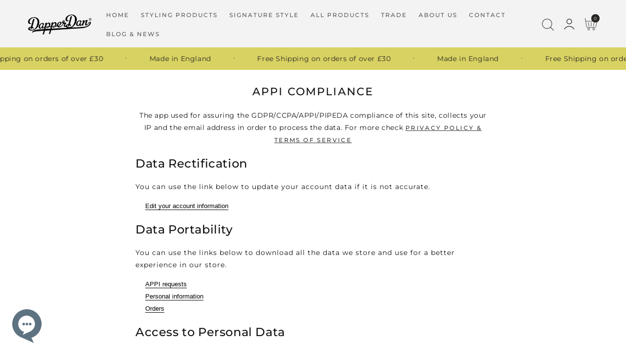

--- FILE ---
content_type: text/html; charset=utf-8
request_url: https://dapperdanbrand.com/pages/appi-compliance
body_size: 36524
content:
<!doctype html>
<html class="no-js" lang="en">
  <head><meta charset="utf-8">
<meta http-equiv="X-UA-Compatible" content="IE=edge">
<meta name="viewport" content="width=device-width,initial-scale=1">
<meta name="view-transition" content="same-origin">
<meta name="theme-color" content="">

<meta property="og:site_name" content="Dapper Dan">
<meta property="og:url" content="https://dapperdanbrand.com/pages/appi-compliance">
<meta property="og:title" content="APPI Compliance">
<meta property="og:type" content="website">
<meta property="og:description" content="The app used for assuring the GDPR/CCPA/APPI/PIPEDA compliance of this site, collects your IP and the email address in order to process the data. For more check Privacy Policy &amp;amp; Terms of Service Data Rectification You can use the link below to update your account data if it is not accurate. Edit your account inform"><meta name="twitter:card" content="summary_large_image">
<meta name="twitter:title" content="APPI Compliance">
<meta name="twitter:description" content="The app used for assuring the GDPR/CCPA/APPI/PIPEDA compliance of this site, collects your IP and the email address in order to process the data. For more check Privacy Policy &amp;amp; Terms of Service Data Rectification You can use the link below to update your account data if it is not accurate. Edit your account inform">

<title>
  APPI Compliance
 &ndash; Dapper Dan</title>

<link rel="canonical" href="https://dapperdanbrand.com/pages/appi-compliance">


  <meta name="description" content="The app used for assuring the GDPR/CCPA/APPI/PIPEDA compliance of this site, collects your IP and the email address in order to process the data. For more check Privacy Policy &amp;amp; Terms of Service Data Rectification You can use the link below to update your account data if it is not accurate. Edit your account inform">

<link rel="preconnect" href="https://fonts.shopifycdn.com" crossorigin><link rel="preload" as="font" href="//dapperdanbrand.com/cdn/fonts/montserrat/montserrat_n4.81949fa0ac9fd2021e16436151e8eaa539321637.woff2" type="font/woff2" crossorigin><link rel="preload" as="font" href="//dapperdanbrand.com/cdn/fonts/montserrat/montserrat_n5.07ef3781d9c78c8b93c98419da7ad4fbeebb6635.woff2" type="font/woff2" crossorigin><style data-shopify>
    @font-face {
  font-family: Montserrat;
  font-weight: 400;
  font-style: normal;
  font-display: swap;
  src: url("//dapperdanbrand.com/cdn/fonts/montserrat/montserrat_n4.81949fa0ac9fd2021e16436151e8eaa539321637.woff2") format("woff2"),
       url("//dapperdanbrand.com/cdn/fonts/montserrat/montserrat_n4.a6c632ca7b62da89c3594789ba828388aac693fe.woff") format("woff");
}

    @font-face {
  font-family: Montserrat;
  font-weight: 700;
  font-style: normal;
  font-display: swap;
  src: url("//dapperdanbrand.com/cdn/fonts/montserrat/montserrat_n7.3c434e22befd5c18a6b4afadb1e3d77c128c7939.woff2") format("woff2"),
       url("//dapperdanbrand.com/cdn/fonts/montserrat/montserrat_n7.5d9fa6e2cae713c8fb539a9876489d86207fe957.woff") format("woff");
}

    @font-face {
  font-family: Montserrat;
  font-weight: 400;
  font-style: italic;
  font-display: swap;
  src: url("//dapperdanbrand.com/cdn/fonts/montserrat/montserrat_i4.5a4ea298b4789e064f62a29aafc18d41f09ae59b.woff2") format("woff2"),
       url("//dapperdanbrand.com/cdn/fonts/montserrat/montserrat_i4.072b5869c5e0ed5b9d2021e4c2af132e16681ad2.woff") format("woff");
}

    @font-face {
  font-family: Montserrat;
  font-weight: 700;
  font-style: italic;
  font-display: swap;
  src: url("//dapperdanbrand.com/cdn/fonts/montserrat/montserrat_i7.a0d4a463df4f146567d871890ffb3c80408e7732.woff2") format("woff2"),
       url("//dapperdanbrand.com/cdn/fonts/montserrat/montserrat_i7.f6ec9f2a0681acc6f8152c40921d2a4d2e1a2c78.woff") format("woff");
}


    @font-face {
  font-family: Montserrat;
  font-weight: 500;
  font-style: normal;
  font-display: swap;
  src: url("//dapperdanbrand.com/cdn/fonts/montserrat/montserrat_n5.07ef3781d9c78c8b93c98419da7ad4fbeebb6635.woff2") format("woff2"),
       url("//dapperdanbrand.com/cdn/fonts/montserrat/montserrat_n5.adf9b4bd8b0e4f55a0b203cdd84512667e0d5e4d.woff") format("woff");
}

    @font-face {
  font-family: Montserrat;
  font-weight: 700;
  font-style: normal;
  font-display: swap;
  src: url("//dapperdanbrand.com/cdn/fonts/montserrat/montserrat_n7.3c434e22befd5c18a6b4afadb1e3d77c128c7939.woff2") format("woff2"),
       url("//dapperdanbrand.com/cdn/fonts/montserrat/montserrat_n7.5d9fa6e2cae713c8fb539a9876489d86207fe957.woff") format("woff");
}

    @font-face {
  font-family: Montserrat;
  font-weight: 500;
  font-style: italic;
  font-display: swap;
  src: url("//dapperdanbrand.com/cdn/fonts/montserrat/montserrat_i5.d3a783eb0cc26f2fda1e99d1dfec3ebaea1dc164.woff2") format("woff2"),
       url("//dapperdanbrand.com/cdn/fonts/montserrat/montserrat_i5.76d414ea3d56bb79ef992a9c62dce2e9063bc062.woff") format("woff");
}

    @font-face {
  font-family: Montserrat;
  font-weight: 700;
  font-style: italic;
  font-display: swap;
  src: url("//dapperdanbrand.com/cdn/fonts/montserrat/montserrat_i7.a0d4a463df4f146567d871890ffb3c80408e7732.woff2") format("woff2"),
       url("//dapperdanbrand.com/cdn/fonts/montserrat/montserrat_i7.f6ec9f2a0681acc6f8152c40921d2a4d2e1a2c78.woff") format("woff");
}


    :root {
        --font-body-family: Montserrat, sans-serif;
        --font-body-style: normal;
        --font-body-weight: 400;
        --font-body-font-size: 1.4rem;

        --font-heading-family: Montserrat, sans-serif;
        --font-heading-style: normal;
        --font-heading-weight: 500;
        --font-heading-font-size: 4.2rem;

        --media-radius: 0.8rem;

        --page-width: 160rem;
        --page-width-margin: 0rem;

        --card-image-padding: 0.0rem;
        --card-corner-radius: 0.8rem;
        --card-text-alignment: left;

        --blog_card_corner_radius : 0.8rem;

        --collection_radius: 0.8rem;

        --inputs-radius: 0.8rem;
        --inputs-radius-outset: 8px;

        --spacing-sections-desktop: 0.0rem;
        --spacing-sections-mobile: 0px;

        --grid-desktop-vertical-spacing: 3.0rem;
        --grid-desktop-horizontal-spacing: 2.6rem;
        --grid-mobile-vertical-spacing: 15px;
        --grid-mobile-horizontal-spacing: 13px;
        interpolate-size: allow-keywords;

        --cursor-close-svg-url: url(//dapperdanbrand.com/cdn/shop/t/48/assets/cursor-close.svg?v=147174565022153725511765365090);
        --cursor-zoom-in-svg-url: url(//dapperdanbrand.com/cdn/shop/t/48/assets/cursor-zoom-in.svg?v=122574806081370445601765365090);
    }
</style><style data-shopify>
    
        :root,
        .color-scheme-1 {
            --color-background: 255,255,255;
        
            --gradient-background: #ffffff;
        

        

        --color-foreground: 18,18,18;
        --color-background-contrast: 191,191,191;
        --color-shadow: 18,18,18;
        --color-button: 221,239,249;
        --color-button-text: 94,118,140;
        --color-secondary-button: 255,255,255;
        --color-secondary-button-text: 94,118,140;
        --color-link: 94,118,140;
        --color-button-hover: 94,118,140;
        --color-button-text-hover: 221,239,249;
        --color-badge-foreground: 18,18,18;
        --color-badge-background: 255,255,255;
        --payment-terms-background-color: rgb(255 255 255);
        }
    
        
        .color-scheme-2 {
            --color-background: 243,243,243;
        
            --gradient-background: #f3f3f3;
        

        

        --color-foreground: 41,38,36;
        --color-background-contrast: 179,179,179;
        --color-shadow: 18,18,18;
        --color-button: 94,118,140;
        --color-button-text: 221,239,249;
        --color-secondary-button: 243,243,243;
        --color-secondary-button-text: 94,118,140;
        --color-link: 94,118,140;
        --color-button-hover: 221,239,249;
        --color-button-text-hover: 94,118,140;
        --color-badge-foreground: 41,38,36;
        --color-badge-background: 243,243,243;
        --payment-terms-background-color: rgb(243 243 243);
        }
    
        
        .color-scheme-3 {
            --color-background: 255,255,255;
        
            --gradient-background: #ffffff;
        

        

        --color-foreground: 94,118,140;
        --color-background-contrast: 191,191,191;
        --color-shadow: 18,18,18;
        --color-button: 221,239,249;
        --color-button-text: 94,118,140;
        --color-secondary-button: 255,255,255;
        --color-secondary-button-text: 94,118,140;
        --color-link: 94,118,140;
        --color-button-hover: 94,118,140;
        --color-button-text-hover: 221,239,249;
        --color-badge-foreground: 94,118,140;
        --color-badge-background: 255,255,255;
        --payment-terms-background-color: rgb(255 255 255);
        }
    
        
        .color-scheme-4 {
            --color-background: 18,18,18;
        
            --gradient-background: #121212;
        

        

        --color-foreground: 255,255,255;
        --color-background-contrast: 146,146,146;
        --color-shadow: 18,18,18;
        --color-button: 255,255,255;
        --color-button-text: 18,18,18;
        --color-secondary-button: 18,18,18;
        --color-secondary-button-text: 255,255,255;
        --color-link: 255,255,255;
        --color-button-hover: 192,228,244;
        --color-button-text-hover: 18,18,18;
        --color-badge-foreground: 255,255,255;
        --color-badge-background: 18,18,18;
        --payment-terms-background-color: rgb(18 18 18);
        }
    
        
        .color-scheme-5 {
            --color-background: 221,239,249;
        
            --gradient-background: #ddeff9;
        

        

        --color-foreground: 94,118,140;
        --color-background-contrast: 113,188,230;
        --color-shadow: 18,18,18;
        --color-button: 94,118,140;
        --color-button-text: 221,239,249;
        --color-secondary-button: 221,239,249;
        --color-secondary-button-text: 94,118,140;
        --color-link: 94,118,140;
        --color-button-hover: 142,149,127;
        --color-button-text-hover: 221,239,249;
        --color-badge-foreground: 94,118,140;
        --color-badge-background: 221,239,249;
        --payment-terms-background-color: rgb(221 239 249);
        }
    
        
        .color-scheme-1691086e-0779-409d-8f62-50363fa0d416 {
            --color-background: 142,149,127;
        
            --gradient-background: #8e957f;
        

        

        --color-foreground: 228,214,199;
        --color-background-contrast: 77,81,67;
        --color-shadow: 18,18,18;
        --color-button: 228,214,199;
        --color-button-text: 153,66,21;
        --color-secondary-button: 142,149,127;
        --color-secondary-button-text: 228,214,199;
        --color-link: 228,214,199;
        --color-button-hover: 228,214,199;
        --color-button-text-hover: 153,66,21;
        --color-badge-foreground: 228,214,199;
        --color-badge-background: 142,149,127;
        --payment-terms-background-color: rgb(142 149 127);
        }
    
        
        .color-scheme-4b0ed604-eaf8-4ade-8e3a-4998920befec {
            --color-background: 94,118,140;
        
            --gradient-background: #5e768c;
        

        

        --color-foreground: 243,243,243;
        --color-background-contrast: 43,54,64;
        --color-shadow: 18,18,18;
        --color-button: 243,243,243;
        --color-button-text: 94,118,140;
        --color-secondary-button: 94,118,140;
        --color-secondary-button-text: 243,243,243;
        --color-link: 243,243,243;
        --color-button-hover: 243,243,243;
        --color-button-text-hover: 94,118,140;
        --color-badge-foreground: 243,243,243;
        --color-badge-background: 94,118,140;
        --payment-terms-background-color: rgb(94 118 140);
        }
    
        
        .color-scheme-acb31005-f526-4720-a47b-d71c4d113c3e {
            --color-background: 216,210,98;
        
            --gradient-background: #d8d262;
        

        

        --color-foreground: 42,38,36;
        --color-background-contrast: 149,144,37;
        --color-shadow: 18,18,18;
        --color-button: 42,38,36;
        --color-button-text: 216,210,98;
        --color-secondary-button: 216,210,98;
        --color-secondary-button-text: 42,38,36;
        --color-link: 42,38,36;
        --color-button-hover: 255,255,255;
        --color-button-text-hover: 18,18,18;
        --color-badge-foreground: 42,38,36;
        --color-badge-background: 216,210,98;
        --payment-terms-background-color: rgb(216 210 98);
        }
    
        
        .color-scheme-272c62e1-dba3-4f15-bd32-9fa07a1dcadf {
            --color-background: 0,0,0;
        
            --gradient-background: rgba(0,0,0,0);
        

        

        --color-foreground: 18,18,18;
        --color-background-contrast: 128,128,128;
        --color-shadow: 18,18,18;
        --color-button: 228,214,199;
        --color-button-text: 153,66,21;
        --color-secondary-button: 0,0,0;
        --color-secondary-button-text: 153,66,21;
        --color-link: 153,66,21;
        --color-button-hover: 153,66,21;
        --color-button-text-hover: 228,214,199;
        --color-badge-foreground: 18,18,18;
        --color-badge-background: 0,0,0;
        --payment-terms-background-color: rgb(0 0 0);
        }
    

    body, .color-scheme-1, .color-scheme-2, .color-scheme-3, .color-scheme-4, .color-scheme-5, .color-scheme-1691086e-0779-409d-8f62-50363fa0d416, .color-scheme-4b0ed604-eaf8-4ade-8e3a-4998920befec, .color-scheme-acb31005-f526-4720-a47b-d71c4d113c3e, .color-scheme-272c62e1-dba3-4f15-bd32-9fa07a1dcadf {
        color: rgb(var(--color-foreground));
        background-color: rgb(var(--color-background));
    }
</style><script async crossorigin fetchpriority="high" src="/cdn/shopifycloud/importmap-polyfill/es-modules-shim.2.4.0.js"></script>
<script type="importmap">
    {
        "imports": {
            "@theme/utilities": "//dapperdanbrand.com/cdn/shop/t/48/assets/utilities.js?v=175783406060035223721765365091"
        }
    }
</script>

<link rel="modulepreload" href="//dapperdanbrand.com/cdn/shop/t/48/assets/utilities.js?v=175783406060035223721765365091">

<script defer src="//dapperdanbrand.com/cdn/shop/t/48/assets/placeholder-image.js?v=168762908435022633821765365090" type="module"></script>
<link href="//dapperdanbrand.com/cdn/shop/t/48/assets/slide-swiper.css?v=126524004397384873941765365091" rel="stylesheet" type="text/css" media="all" />
<link href="//dapperdanbrand.com/cdn/shop/t/48/assets/theme.css?v=37392553823240438591765365091" rel="stylesheet" type="text/css" media="all" />    
<script src="//dapperdanbrand.com/cdn/shop/t/48/assets/slide-swiper.js?v=144848250739948120491765365091" defer="defer"></script>
<script src="//dapperdanbrand.com/cdn/shop/t/48/assets/details-modal.js?v=4962408959747651111765365090" defer="defer"></script>
<script src="//dapperdanbrand.com/cdn/shop/t/48/assets/constants.js?v=58251544750838685771765365090" defer="defer"></script>
<script src="//dapperdanbrand.com/cdn/shop/t/48/assets/pubsub.js?v=158357773527763999511765365090" defer="defer"></script>
<script src="//dapperdanbrand.com/cdn/shop/t/48/assets/theme.js?v=5823435883904106831765365091" defer="defer"></script>
<script src="//dapperdanbrand.com/cdn/shop/t/48/assets/animation.js?v=88693664871331136111765365090" defer="defer"></script>
<link href="//dapperdanbrand.com/cdn/shop/t/48/assets/animate.css?v=104734622700329578531765365090" rel="stylesheet" type="text/css" media="all" />


<script>
    const basePath = 'https://cdn.shopify.com/static/themes/horizon/placeholders';
    const Theme = {
        placeholders: {
            general: [
            `${basePath}/general-1.png`,
            `${basePath}/general-2.png`,
            `${basePath}/general-3.png`,
            `${basePath}/general-4.png`,
            `${basePath}/general-5.png`,
            `${basePath}/general-6.png`,
            `${basePath}/general-7.png`,
            ],
            product: [`${basePath}/product-ball.png`, `${basePath}/product-cone.png`, `${basePath}/product-cube.png`],
        },
        translations: {
            placeholder_image: `Placeholder image`,
            added: `Added`,
        },
        routes: {
            root: '/',
            cart_add_url: '/cart/add',
            cart_change_url: '/cart/change',
            cart_update_url: '/cart/update',
            cart_url: '/cart',
            predictive_search_url: '/search/suggest',
            search_url: '/search',
        },
        template: {
            name: 'page',
        },
    };
</script><script>window.performance && window.performance.mark && window.performance.mark('shopify.content_for_header.start');</script><meta name="google-site-verification" content="JqRAPOHsj78uXFZpfv_mV2ZGa-KkLrnBl2UTb9D0IhI">
<meta id="shopify-digital-wallet" name="shopify-digital-wallet" content="/5885357/digital_wallets/dialog">
<meta name="shopify-checkout-api-token" content="c17b76edf787303968c54d9138634342">
<meta id="in-context-paypal-metadata" data-shop-id="5885357" data-venmo-supported="false" data-environment="production" data-locale="en_US" data-paypal-v4="true" data-currency="GBP">
<script async="async" src="/checkouts/internal/preloads.js?locale=en-GB"></script>
<link rel="preconnect" href="https://shop.app" crossorigin="anonymous">
<script async="async" src="https://shop.app/checkouts/internal/preloads.js?locale=en-GB&shop_id=5885357" crossorigin="anonymous"></script>
<script id="apple-pay-shop-capabilities" type="application/json">{"shopId":5885357,"countryCode":"GB","currencyCode":"GBP","merchantCapabilities":["supports3DS"],"merchantId":"gid:\/\/shopify\/Shop\/5885357","merchantName":"Dapper Dan","requiredBillingContactFields":["postalAddress","email","phone"],"requiredShippingContactFields":["postalAddress","email","phone"],"shippingType":"shipping","supportedNetworks":["visa","maestro","masterCard","amex","discover","elo"],"total":{"type":"pending","label":"Dapper Dan","amount":"1.00"},"shopifyPaymentsEnabled":true,"supportsSubscriptions":true}</script>
<script id="shopify-features" type="application/json">{"accessToken":"c17b76edf787303968c54d9138634342","betas":["rich-media-storefront-analytics"],"domain":"dapperdanbrand.com","predictiveSearch":true,"shopId":5885357,"locale":"en"}</script>
<script>var Shopify = Shopify || {};
Shopify.shop = "dapper-dan-grooming.myshopify.com";
Shopify.locale = "en";
Shopify.currency = {"active":"GBP","rate":"1.0"};
Shopify.country = "GB";
Shopify.theme = {"name":"Folk","id":188175712639,"schema_name":"Mono","schema_version":"2.0.3","theme_store_id":1818,"role":"main"};
Shopify.theme.handle = "null";
Shopify.theme.style = {"id":null,"handle":null};
Shopify.cdnHost = "dapperdanbrand.com/cdn";
Shopify.routes = Shopify.routes || {};
Shopify.routes.root = "/";</script>
<script type="module">!function(o){(o.Shopify=o.Shopify||{}).modules=!0}(window);</script>
<script>!function(o){function n(){var o=[];function n(){o.push(Array.prototype.slice.apply(arguments))}return n.q=o,n}var t=o.Shopify=o.Shopify||{};t.loadFeatures=n(),t.autoloadFeatures=n()}(window);</script>
<script>
  window.ShopifyPay = window.ShopifyPay || {};
  window.ShopifyPay.apiHost = "shop.app\/pay";
  window.ShopifyPay.redirectState = null;
</script>
<script id="shop-js-analytics" type="application/json">{"pageType":"page"}</script>
<script defer="defer" async type="module" src="//dapperdanbrand.com/cdn/shopifycloud/shop-js/modules/v2/client.init-shop-cart-sync_C5BV16lS.en.esm.js"></script>
<script defer="defer" async type="module" src="//dapperdanbrand.com/cdn/shopifycloud/shop-js/modules/v2/chunk.common_CygWptCX.esm.js"></script>
<script type="module">
  await import("//dapperdanbrand.com/cdn/shopifycloud/shop-js/modules/v2/client.init-shop-cart-sync_C5BV16lS.en.esm.js");
await import("//dapperdanbrand.com/cdn/shopifycloud/shop-js/modules/v2/chunk.common_CygWptCX.esm.js");

  window.Shopify.SignInWithShop?.initShopCartSync?.({"fedCMEnabled":true,"windoidEnabled":true});

</script>
<script>
  window.Shopify = window.Shopify || {};
  if (!window.Shopify.featureAssets) window.Shopify.featureAssets = {};
  window.Shopify.featureAssets['shop-js'] = {"shop-cart-sync":["modules/v2/client.shop-cart-sync_ZFArdW7E.en.esm.js","modules/v2/chunk.common_CygWptCX.esm.js"],"init-fed-cm":["modules/v2/client.init-fed-cm_CmiC4vf6.en.esm.js","modules/v2/chunk.common_CygWptCX.esm.js"],"shop-button":["modules/v2/client.shop-button_tlx5R9nI.en.esm.js","modules/v2/chunk.common_CygWptCX.esm.js"],"shop-cash-offers":["modules/v2/client.shop-cash-offers_DOA2yAJr.en.esm.js","modules/v2/chunk.common_CygWptCX.esm.js","modules/v2/chunk.modal_D71HUcav.esm.js"],"init-windoid":["modules/v2/client.init-windoid_sURxWdc1.en.esm.js","modules/v2/chunk.common_CygWptCX.esm.js"],"shop-toast-manager":["modules/v2/client.shop-toast-manager_ClPi3nE9.en.esm.js","modules/v2/chunk.common_CygWptCX.esm.js"],"init-shop-email-lookup-coordinator":["modules/v2/client.init-shop-email-lookup-coordinator_B8hsDcYM.en.esm.js","modules/v2/chunk.common_CygWptCX.esm.js"],"init-shop-cart-sync":["modules/v2/client.init-shop-cart-sync_C5BV16lS.en.esm.js","modules/v2/chunk.common_CygWptCX.esm.js"],"avatar":["modules/v2/client.avatar_BTnouDA3.en.esm.js"],"pay-button":["modules/v2/client.pay-button_FdsNuTd3.en.esm.js","modules/v2/chunk.common_CygWptCX.esm.js"],"init-customer-accounts":["modules/v2/client.init-customer-accounts_DxDtT_ad.en.esm.js","modules/v2/client.shop-login-button_C5VAVYt1.en.esm.js","modules/v2/chunk.common_CygWptCX.esm.js","modules/v2/chunk.modal_D71HUcav.esm.js"],"init-shop-for-new-customer-accounts":["modules/v2/client.init-shop-for-new-customer-accounts_ChsxoAhi.en.esm.js","modules/v2/client.shop-login-button_C5VAVYt1.en.esm.js","modules/v2/chunk.common_CygWptCX.esm.js","modules/v2/chunk.modal_D71HUcav.esm.js"],"shop-login-button":["modules/v2/client.shop-login-button_C5VAVYt1.en.esm.js","modules/v2/chunk.common_CygWptCX.esm.js","modules/v2/chunk.modal_D71HUcav.esm.js"],"init-customer-accounts-sign-up":["modules/v2/client.init-customer-accounts-sign-up_CPSyQ0Tj.en.esm.js","modules/v2/client.shop-login-button_C5VAVYt1.en.esm.js","modules/v2/chunk.common_CygWptCX.esm.js","modules/v2/chunk.modal_D71HUcav.esm.js"],"shop-follow-button":["modules/v2/client.shop-follow-button_Cva4Ekp9.en.esm.js","modules/v2/chunk.common_CygWptCX.esm.js","modules/v2/chunk.modal_D71HUcav.esm.js"],"checkout-modal":["modules/v2/client.checkout-modal_BPM8l0SH.en.esm.js","modules/v2/chunk.common_CygWptCX.esm.js","modules/v2/chunk.modal_D71HUcav.esm.js"],"lead-capture":["modules/v2/client.lead-capture_Bi8yE_yS.en.esm.js","modules/v2/chunk.common_CygWptCX.esm.js","modules/v2/chunk.modal_D71HUcav.esm.js"],"shop-login":["modules/v2/client.shop-login_D6lNrXab.en.esm.js","modules/v2/chunk.common_CygWptCX.esm.js","modules/v2/chunk.modal_D71HUcav.esm.js"],"payment-terms":["modules/v2/client.payment-terms_CZxnsJam.en.esm.js","modules/v2/chunk.common_CygWptCX.esm.js","modules/v2/chunk.modal_D71HUcav.esm.js"]};
</script>
<script>(function() {
  var isLoaded = false;
  function asyncLoad() {
    if (isLoaded) return;
    isLoaded = true;
    var urls = ["https:\/\/cdn.weglot.com\/weglot_script_tag.js?shop=dapper-dan-grooming.myshopify.com","https:\/\/www.formilla.com\/scripts\/loadFormilla.js?guid=csed7763-b0ec-4b5c-9eda-47ea643ad063\u0026shop=dapper-dan-grooming.myshopify.com","\/\/www.powr.io\/powr.js?powr-token=dapper-dan-grooming.myshopify.com\u0026external-type=shopify\u0026shop=dapper-dan-grooming.myshopify.com","https:\/\/chimpstatic.com\/mcjs-connected\/js\/users\/e2e9b00f49833986570ae7582\/268f79c9eb1ff12cdaf65729d.js?shop=dapper-dan-grooming.myshopify.com","https:\/\/gdprcdn.b-cdn.net\/js\/gdpr_cookie_consent.min.js?shop=dapper-dan-grooming.myshopify.com","https:\/\/cdn.richpanel.com\/js\/richpanel_shopify_script.js?appClientId=dapperdangrooming3531\u0026tenantId=dapperdangrooming353\u0026shop=dapper-dan-grooming.myshopify.com\u0026shop=dapper-dan-grooming.myshopify.com"];
    for (var i = 0; i < urls.length; i++) {
      var s = document.createElement('script');
      s.type = 'text/javascript';
      s.async = true;
      s.src = urls[i];
      var x = document.getElementsByTagName('script')[0];
      x.parentNode.insertBefore(s, x);
    }
  };
  if(window.attachEvent) {
    window.attachEvent('onload', asyncLoad);
  } else {
    window.addEventListener('load', asyncLoad, false);
  }
})();</script>
<script id="__st">var __st={"a":5885357,"offset":0,"reqid":"aee5654a-41e0-4cb8-8538-a30f12c8a790-1768703514","pageurl":"dapperdanbrand.com\/pages\/appi-compliance","s":"pages-83344818274","u":"e100371d637c","p":"page","rtyp":"page","rid":83344818274};</script>
<script>window.ShopifyPaypalV4VisibilityTracking = true;</script>
<script id="captcha-bootstrap">!function(){'use strict';const t='contact',e='account',n='new_comment',o=[[t,t],['blogs',n],['comments',n],[t,'customer']],c=[[e,'customer_login'],[e,'guest_login'],[e,'recover_customer_password'],[e,'create_customer']],r=t=>t.map((([t,e])=>`form[action*='/${t}']:not([data-nocaptcha='true']) input[name='form_type'][value='${e}']`)).join(','),a=t=>()=>t?[...document.querySelectorAll(t)].map((t=>t.form)):[];function s(){const t=[...o],e=r(t);return a(e)}const i='password',u='form_key',d=['recaptcha-v3-token','g-recaptcha-response','h-captcha-response',i],f=()=>{try{return window.sessionStorage}catch{return}},m='__shopify_v',_=t=>t.elements[u];function p(t,e,n=!1){try{const o=window.sessionStorage,c=JSON.parse(o.getItem(e)),{data:r}=function(t){const{data:e,action:n}=t;return t[m]||n?{data:e,action:n}:{data:t,action:n}}(c);for(const[e,n]of Object.entries(r))t.elements[e]&&(t.elements[e].value=n);n&&o.removeItem(e)}catch(o){console.error('form repopulation failed',{error:o})}}const l='form_type',E='cptcha';function T(t){t.dataset[E]=!0}const w=window,h=w.document,L='Shopify',v='ce_forms',y='captcha';let A=!1;((t,e)=>{const n=(g='f06e6c50-85a8-45c8-87d0-21a2b65856fe',I='https://cdn.shopify.com/shopifycloud/storefront-forms-hcaptcha/ce_storefront_forms_captcha_hcaptcha.v1.5.2.iife.js',D={infoText:'Protected by hCaptcha',privacyText:'Privacy',termsText:'Terms'},(t,e,n)=>{const o=w[L][v],c=o.bindForm;if(c)return c(t,g,e,D).then(n);var r;o.q.push([[t,g,e,D],n]),r=I,A||(h.body.append(Object.assign(h.createElement('script'),{id:'captcha-provider',async:!0,src:r})),A=!0)});var g,I,D;w[L]=w[L]||{},w[L][v]=w[L][v]||{},w[L][v].q=[],w[L][y]=w[L][y]||{},w[L][y].protect=function(t,e){n(t,void 0,e),T(t)},Object.freeze(w[L][y]),function(t,e,n,w,h,L){const[v,y,A,g]=function(t,e,n){const i=e?o:[],u=t?c:[],d=[...i,...u],f=r(d),m=r(i),_=r(d.filter((([t,e])=>n.includes(e))));return[a(f),a(m),a(_),s()]}(w,h,L),I=t=>{const e=t.target;return e instanceof HTMLFormElement?e:e&&e.form},D=t=>v().includes(t);t.addEventListener('submit',(t=>{const e=I(t);if(!e)return;const n=D(e)&&!e.dataset.hcaptchaBound&&!e.dataset.recaptchaBound,o=_(e),c=g().includes(e)&&(!o||!o.value);(n||c)&&t.preventDefault(),c&&!n&&(function(t){try{if(!f())return;!function(t){const e=f();if(!e)return;const n=_(t);if(!n)return;const o=n.value;o&&e.removeItem(o)}(t);const e=Array.from(Array(32),(()=>Math.random().toString(36)[2])).join('');!function(t,e){_(t)||t.append(Object.assign(document.createElement('input'),{type:'hidden',name:u})),t.elements[u].value=e}(t,e),function(t,e){const n=f();if(!n)return;const o=[...t.querySelectorAll(`input[type='${i}']`)].map((({name:t})=>t)),c=[...d,...o],r={};for(const[a,s]of new FormData(t).entries())c.includes(a)||(r[a]=s);n.setItem(e,JSON.stringify({[m]:1,action:t.action,data:r}))}(t,e)}catch(e){console.error('failed to persist form',e)}}(e),e.submit())}));const S=(t,e)=>{t&&!t.dataset[E]&&(n(t,e.some((e=>e===t))),T(t))};for(const o of['focusin','change'])t.addEventListener(o,(t=>{const e=I(t);D(e)&&S(e,y())}));const B=e.get('form_key'),M=e.get(l),P=B&&M;t.addEventListener('DOMContentLoaded',(()=>{const t=y();if(P)for(const e of t)e.elements[l].value===M&&p(e,B);[...new Set([...A(),...v().filter((t=>'true'===t.dataset.shopifyCaptcha))])].forEach((e=>S(e,t)))}))}(h,new URLSearchParams(w.location.search),n,t,e,['guest_login'])})(!0,!0)}();</script>
<script integrity="sha256-4kQ18oKyAcykRKYeNunJcIwy7WH5gtpwJnB7kiuLZ1E=" data-source-attribution="shopify.loadfeatures" defer="defer" src="//dapperdanbrand.com/cdn/shopifycloud/storefront/assets/storefront/load_feature-a0a9edcb.js" crossorigin="anonymous"></script>
<script crossorigin="anonymous" defer="defer" src="//dapperdanbrand.com/cdn/shopifycloud/storefront/assets/shopify_pay/storefront-65b4c6d7.js?v=20250812"></script>
<script data-source-attribution="shopify.dynamic_checkout.dynamic.init">var Shopify=Shopify||{};Shopify.PaymentButton=Shopify.PaymentButton||{isStorefrontPortableWallets:!0,init:function(){window.Shopify.PaymentButton.init=function(){};var t=document.createElement("script");t.src="https://dapperdanbrand.com/cdn/shopifycloud/portable-wallets/latest/portable-wallets.en.js",t.type="module",document.head.appendChild(t)}};
</script>
<script data-source-attribution="shopify.dynamic_checkout.buyer_consent">
  function portableWalletsHideBuyerConsent(e){var t=document.getElementById("shopify-buyer-consent"),n=document.getElementById("shopify-subscription-policy-button");t&&n&&(t.classList.add("hidden"),t.setAttribute("aria-hidden","true"),n.removeEventListener("click",e))}function portableWalletsShowBuyerConsent(e){var t=document.getElementById("shopify-buyer-consent"),n=document.getElementById("shopify-subscription-policy-button");t&&n&&(t.classList.remove("hidden"),t.removeAttribute("aria-hidden"),n.addEventListener("click",e))}window.Shopify?.PaymentButton&&(window.Shopify.PaymentButton.hideBuyerConsent=portableWalletsHideBuyerConsent,window.Shopify.PaymentButton.showBuyerConsent=portableWalletsShowBuyerConsent);
</script>
<script data-source-attribution="shopify.dynamic_checkout.cart.bootstrap">document.addEventListener("DOMContentLoaded",(function(){function t(){return document.querySelector("shopify-accelerated-checkout-cart, shopify-accelerated-checkout")}if(t())Shopify.PaymentButton.init();else{new MutationObserver((function(e,n){t()&&(Shopify.PaymentButton.init(),n.disconnect())})).observe(document.body,{childList:!0,subtree:!0})}}));
</script>
<link id="shopify-accelerated-checkout-styles" rel="stylesheet" media="screen" href="https://dapperdanbrand.com/cdn/shopifycloud/portable-wallets/latest/accelerated-checkout-backwards-compat.css" crossorigin="anonymous">
<style id="shopify-accelerated-checkout-cart">
        #shopify-buyer-consent {
  margin-top: 1em;
  display: inline-block;
  width: 100%;
}

#shopify-buyer-consent.hidden {
  display: none;
}

#shopify-subscription-policy-button {
  background: none;
  border: none;
  padding: 0;
  text-decoration: underline;
  font-size: inherit;
  cursor: pointer;
}

#shopify-subscription-policy-button::before {
  box-shadow: none;
}

      </style>
<script id="sections-script" data-sections="header,footer" defer="defer" src="//dapperdanbrand.com/cdn/shop/t/48/compiled_assets/scripts.js?2054"></script>
<script>window.performance && window.performance.mark && window.performance.mark('shopify.content_for_header.end');</script>
<link rel="stylesheet" href="//dapperdanbrand.com/cdn/shop/t/48/assets/component-predictive-search.css?v=46349170052786142231765365090" media="all"><script>
      document.documentElement.className = document.documentElement.className.replace('no-js', 'js');
      if (Shopify.designMode) {
        document.documentElement.classList.add('shopify-design-mode');
      }
    </script>
  <!-- BEGIN app block: shopify://apps/consentmo-gdpr/blocks/gdpr_cookie_consent/4fbe573f-a377-4fea-9801-3ee0858cae41 -->


<!-- END app block --><!-- BEGIN app block: shopify://apps/klaviyo-email-marketing-sms/blocks/klaviyo-onsite-embed/2632fe16-c075-4321-a88b-50b567f42507 -->












  <script async src="https://static.klaviyo.com/onsite/js/UHnTYY/klaviyo.js?company_id=UHnTYY"></script>
  <script>!function(){if(!window.klaviyo){window._klOnsite=window._klOnsite||[];try{window.klaviyo=new Proxy({},{get:function(n,i){return"push"===i?function(){var n;(n=window._klOnsite).push.apply(n,arguments)}:function(){for(var n=arguments.length,o=new Array(n),w=0;w<n;w++)o[w]=arguments[w];var t="function"==typeof o[o.length-1]?o.pop():void 0,e=new Promise((function(n){window._klOnsite.push([i].concat(o,[function(i){t&&t(i),n(i)}]))}));return e}}})}catch(n){window.klaviyo=window.klaviyo||[],window.klaviyo.push=function(){var n;(n=window._klOnsite).push.apply(n,arguments)}}}}();</script>

  




  <script>
    window.klaviyoReviewsProductDesignMode = false
  </script>







<!-- END app block --><!-- BEGIN app block: shopify://apps/weglot-translate-your-store/blocks/weglot/3097482a-fafe-42ff-bc33-ea19e35c4a20 -->





  


<!--Start Weglot Script-->
<script src="https://cdn.weglot.com/weglot.min.js?api_key=" async></script>
<!--End Weglot Script-->

<!-- END app block --><!-- BEGIN app block: shopify://apps/frequently-bought/blocks/app-embed-block/b1a8cbea-c844-4842-9529-7c62dbab1b1f --><script>
    window.codeblackbelt = window.codeblackbelt || {};
    window.codeblackbelt.shop = window.codeblackbelt.shop || 'dapper-dan-grooming.myshopify.com';
    </script><script src="//cdn.codeblackbelt.com/widgets/frequently-bought-together/bootstrap.min.js?version=2026011802+0000" async></script>
 <!-- END app block --><!-- BEGIN app block: shopify://apps/lipscore-reviews/blocks/lipscore-init/e89bfb0c-cc26-450f-9297-cec873403986 -->

<script type="text/javascript">
  //<![CDATA[
  window.lipscoreInit = function() {
      lipscore.init({
          apiKey: "e11e26d61c43cc7caea22db1"
      });
  };

  (function() {
      var scr = document.createElement('script'); scr.async = 1;
      scr.src = "//static.lipscore.com/assets/en/lipscore-v1.js";
      document.getElementsByTagName('head')[0].appendChild(scr);
  })();//]]>
</script>
<!-- END app block --><script src="https://cdn.shopify.com/extensions/019bc798-8961-78a8-a4e0-9b2049d94b6d/consentmo-gdpr-575/assets/consentmo_cookie_consent.js" type="text/javascript" defer="defer"></script>
<link href="https://monorail-edge.shopifysvc.com" rel="dns-prefetch">
<script>(function(){if ("sendBeacon" in navigator && "performance" in window) {try {var session_token_from_headers = performance.getEntriesByType('navigation')[0].serverTiming.find(x => x.name == '_s').description;} catch {var session_token_from_headers = undefined;}var session_cookie_matches = document.cookie.match(/_shopify_s=([^;]*)/);var session_token_from_cookie = session_cookie_matches && session_cookie_matches.length === 2 ? session_cookie_matches[1] : "";var session_token = session_token_from_headers || session_token_from_cookie || "";function handle_abandonment_event(e) {var entries = performance.getEntries().filter(function(entry) {return /monorail-edge.shopifysvc.com/.test(entry.name);});if (!window.abandonment_tracked && entries.length === 0) {window.abandonment_tracked = true;var currentMs = Date.now();var navigation_start = performance.timing.navigationStart;var payload = {shop_id: 5885357,url: window.location.href,navigation_start,duration: currentMs - navigation_start,session_token,page_type: "page"};window.navigator.sendBeacon("https://monorail-edge.shopifysvc.com/v1/produce", JSON.stringify({schema_id: "online_store_buyer_site_abandonment/1.1",payload: payload,metadata: {event_created_at_ms: currentMs,event_sent_at_ms: currentMs}}));}}window.addEventListener('pagehide', handle_abandonment_event);}}());</script>
<script id="web-pixels-manager-setup">(function e(e,d,r,n,o){if(void 0===o&&(o={}),!Boolean(null===(a=null===(i=window.Shopify)||void 0===i?void 0:i.analytics)||void 0===a?void 0:a.replayQueue)){var i,a;window.Shopify=window.Shopify||{};var t=window.Shopify;t.analytics=t.analytics||{};var s=t.analytics;s.replayQueue=[],s.publish=function(e,d,r){return s.replayQueue.push([e,d,r]),!0};try{self.performance.mark("wpm:start")}catch(e){}var l=function(){var e={modern:/Edge?\/(1{2}[4-9]|1[2-9]\d|[2-9]\d{2}|\d{4,})\.\d+(\.\d+|)|Firefox\/(1{2}[4-9]|1[2-9]\d|[2-9]\d{2}|\d{4,})\.\d+(\.\d+|)|Chrom(ium|e)\/(9{2}|\d{3,})\.\d+(\.\d+|)|(Maci|X1{2}).+ Version\/(15\.\d+|(1[6-9]|[2-9]\d|\d{3,})\.\d+)([,.]\d+|)( \(\w+\)|)( Mobile\/\w+|) Safari\/|Chrome.+OPR\/(9{2}|\d{3,})\.\d+\.\d+|(CPU[ +]OS|iPhone[ +]OS|CPU[ +]iPhone|CPU IPhone OS|CPU iPad OS)[ +]+(15[._]\d+|(1[6-9]|[2-9]\d|\d{3,})[._]\d+)([._]\d+|)|Android:?[ /-](13[3-9]|1[4-9]\d|[2-9]\d{2}|\d{4,})(\.\d+|)(\.\d+|)|Android.+Firefox\/(13[5-9]|1[4-9]\d|[2-9]\d{2}|\d{4,})\.\d+(\.\d+|)|Android.+Chrom(ium|e)\/(13[3-9]|1[4-9]\d|[2-9]\d{2}|\d{4,})\.\d+(\.\d+|)|SamsungBrowser\/([2-9]\d|\d{3,})\.\d+/,legacy:/Edge?\/(1[6-9]|[2-9]\d|\d{3,})\.\d+(\.\d+|)|Firefox\/(5[4-9]|[6-9]\d|\d{3,})\.\d+(\.\d+|)|Chrom(ium|e)\/(5[1-9]|[6-9]\d|\d{3,})\.\d+(\.\d+|)([\d.]+$|.*Safari\/(?![\d.]+ Edge\/[\d.]+$))|(Maci|X1{2}).+ Version\/(10\.\d+|(1[1-9]|[2-9]\d|\d{3,})\.\d+)([,.]\d+|)( \(\w+\)|)( Mobile\/\w+|) Safari\/|Chrome.+OPR\/(3[89]|[4-9]\d|\d{3,})\.\d+\.\d+|(CPU[ +]OS|iPhone[ +]OS|CPU[ +]iPhone|CPU IPhone OS|CPU iPad OS)[ +]+(10[._]\d+|(1[1-9]|[2-9]\d|\d{3,})[._]\d+)([._]\d+|)|Android:?[ /-](13[3-9]|1[4-9]\d|[2-9]\d{2}|\d{4,})(\.\d+|)(\.\d+|)|Mobile Safari.+OPR\/([89]\d|\d{3,})\.\d+\.\d+|Android.+Firefox\/(13[5-9]|1[4-9]\d|[2-9]\d{2}|\d{4,})\.\d+(\.\d+|)|Android.+Chrom(ium|e)\/(13[3-9]|1[4-9]\d|[2-9]\d{2}|\d{4,})\.\d+(\.\d+|)|Android.+(UC? ?Browser|UCWEB|U3)[ /]?(15\.([5-9]|\d{2,})|(1[6-9]|[2-9]\d|\d{3,})\.\d+)\.\d+|SamsungBrowser\/(5\.\d+|([6-9]|\d{2,})\.\d+)|Android.+MQ{2}Browser\/(14(\.(9|\d{2,})|)|(1[5-9]|[2-9]\d|\d{3,})(\.\d+|))(\.\d+|)|K[Aa][Ii]OS\/(3\.\d+|([4-9]|\d{2,})\.\d+)(\.\d+|)/},d=e.modern,r=e.legacy,n=navigator.userAgent;return n.match(d)?"modern":n.match(r)?"legacy":"unknown"}(),u="modern"===l?"modern":"legacy",c=(null!=n?n:{modern:"",legacy:""})[u],f=function(e){return[e.baseUrl,"/wpm","/b",e.hashVersion,"modern"===e.buildTarget?"m":"l",".js"].join("")}({baseUrl:d,hashVersion:r,buildTarget:u}),m=function(e){var d=e.version,r=e.bundleTarget,n=e.surface,o=e.pageUrl,i=e.monorailEndpoint;return{emit:function(e){var a=e.status,t=e.errorMsg,s=(new Date).getTime(),l=JSON.stringify({metadata:{event_sent_at_ms:s},events:[{schema_id:"web_pixels_manager_load/3.1",payload:{version:d,bundle_target:r,page_url:o,status:a,surface:n,error_msg:t},metadata:{event_created_at_ms:s}}]});if(!i)return console&&console.warn&&console.warn("[Web Pixels Manager] No Monorail endpoint provided, skipping logging."),!1;try{return self.navigator.sendBeacon.bind(self.navigator)(i,l)}catch(e){}var u=new XMLHttpRequest;try{return u.open("POST",i,!0),u.setRequestHeader("Content-Type","text/plain"),u.send(l),!0}catch(e){return console&&console.warn&&console.warn("[Web Pixels Manager] Got an unhandled error while logging to Monorail."),!1}}}}({version:r,bundleTarget:l,surface:e.surface,pageUrl:self.location.href,monorailEndpoint:e.monorailEndpoint});try{o.browserTarget=l,function(e){var d=e.src,r=e.async,n=void 0===r||r,o=e.onload,i=e.onerror,a=e.sri,t=e.scriptDataAttributes,s=void 0===t?{}:t,l=document.createElement("script"),u=document.querySelector("head"),c=document.querySelector("body");if(l.async=n,l.src=d,a&&(l.integrity=a,l.crossOrigin="anonymous"),s)for(var f in s)if(Object.prototype.hasOwnProperty.call(s,f))try{l.dataset[f]=s[f]}catch(e){}if(o&&l.addEventListener("load",o),i&&l.addEventListener("error",i),u)u.appendChild(l);else{if(!c)throw new Error("Did not find a head or body element to append the script");c.appendChild(l)}}({src:f,async:!0,onload:function(){if(!function(){var e,d;return Boolean(null===(d=null===(e=window.Shopify)||void 0===e?void 0:e.analytics)||void 0===d?void 0:d.initialized)}()){var d=window.webPixelsManager.init(e)||void 0;if(d){var r=window.Shopify.analytics;r.replayQueue.forEach((function(e){var r=e[0],n=e[1],o=e[2];d.publishCustomEvent(r,n,o)})),r.replayQueue=[],r.publish=d.publishCustomEvent,r.visitor=d.visitor,r.initialized=!0}}},onerror:function(){return m.emit({status:"failed",errorMsg:"".concat(f," has failed to load")})},sri:function(e){var d=/^sha384-[A-Za-z0-9+/=]+$/;return"string"==typeof e&&d.test(e)}(c)?c:"",scriptDataAttributes:o}),m.emit({status:"loading"})}catch(e){m.emit({status:"failed",errorMsg:(null==e?void 0:e.message)||"Unknown error"})}}})({shopId: 5885357,storefrontBaseUrl: "https://dapperdanbrand.com",extensionsBaseUrl: "https://extensions.shopifycdn.com/cdn/shopifycloud/web-pixels-manager",monorailEndpoint: "https://monorail-edge.shopifysvc.com/unstable/produce_batch",surface: "storefront-renderer",enabledBetaFlags: ["2dca8a86"],webPixelsConfigList: [{"id":"3023405439","configuration":"{\"accountID\":\"UHnTYY\",\"webPixelConfig\":\"eyJlbmFibGVBZGRlZFRvQ2FydEV2ZW50cyI6IHRydWV9\"}","eventPayloadVersion":"v1","runtimeContext":"STRICT","scriptVersion":"524f6c1ee37bacdca7657a665bdca589","type":"APP","apiClientId":123074,"privacyPurposes":["ANALYTICS","MARKETING"],"dataSharingAdjustments":{"protectedCustomerApprovalScopes":["read_customer_address","read_customer_email","read_customer_name","read_customer_personal_data","read_customer_phone"]}},{"id":"404160610","configuration":"{\"config\":\"{\\\"pixel_id\\\":\\\"G-69EB7NE2FJ\\\",\\\"target_country\\\":\\\"GB\\\",\\\"gtag_events\\\":[{\\\"type\\\":\\\"begin_checkout\\\",\\\"action_label\\\":[\\\"G-69EB7NE2FJ\\\",\\\"AW-10868192753\\\/qeJgCPOOjoMYEPHrrb4o\\\"]},{\\\"type\\\":\\\"search\\\",\\\"action_label\\\":[\\\"G-69EB7NE2FJ\\\",\\\"AW-10868192753\\\/NHG8CPaOjoMYEPHrrb4o\\\"]},{\\\"type\\\":\\\"view_item\\\",\\\"action_label\\\":[\\\"G-69EB7NE2FJ\\\",\\\"AW-10868192753\\\/7q1_CO2OjoMYEPHrrb4o\\\",\\\"MC-XMW2VRC5N9\\\"]},{\\\"type\\\":\\\"purchase\\\",\\\"action_label\\\":[\\\"G-69EB7NE2FJ\\\",\\\"AW-10868192753\\\/rNQcCOqOjoMYEPHrrb4o\\\",\\\"MC-XMW2VRC5N9\\\"]},{\\\"type\\\":\\\"page_view\\\",\\\"action_label\\\":[\\\"G-69EB7NE2FJ\\\",\\\"AW-10868192753\\\/6DyFCOeOjoMYEPHrrb4o\\\",\\\"MC-XMW2VRC5N9\\\"]},{\\\"type\\\":\\\"add_payment_info\\\",\\\"action_label\\\":[\\\"G-69EB7NE2FJ\\\",\\\"AW-10868192753\\\/7K9rCPmOjoMYEPHrrb4o\\\"]},{\\\"type\\\":\\\"add_to_cart\\\",\\\"action_label\\\":[\\\"G-69EB7NE2FJ\\\",\\\"AW-10868192753\\\/MGTPCPCOjoMYEPHrrb4o\\\"]}],\\\"enable_monitoring_mode\\\":false}\"}","eventPayloadVersion":"v1","runtimeContext":"OPEN","scriptVersion":"b2a88bafab3e21179ed38636efcd8a93","type":"APP","apiClientId":1780363,"privacyPurposes":[],"dataSharingAdjustments":{"protectedCustomerApprovalScopes":["read_customer_address","read_customer_email","read_customer_name","read_customer_personal_data","read_customer_phone"]}},{"id":"331841634","configuration":"{\"pixelCode\":\"CFHO5TBC77UERKT0BUE0\"}","eventPayloadVersion":"v1","runtimeContext":"STRICT","scriptVersion":"22e92c2ad45662f435e4801458fb78cc","type":"APP","apiClientId":4383523,"privacyPurposes":["ANALYTICS","MARKETING","SALE_OF_DATA"],"dataSharingAdjustments":{"protectedCustomerApprovalScopes":["read_customer_address","read_customer_email","read_customer_name","read_customer_personal_data","read_customer_phone"]}},{"id":"132808802","configuration":"{\"pixel_id\":\"338927703517851\",\"pixel_type\":\"facebook_pixel\",\"metaapp_system_user_token\":\"-\"}","eventPayloadVersion":"v1","runtimeContext":"OPEN","scriptVersion":"ca16bc87fe92b6042fbaa3acc2fbdaa6","type":"APP","apiClientId":2329312,"privacyPurposes":["ANALYTICS","MARKETING","SALE_OF_DATA"],"dataSharingAdjustments":{"protectedCustomerApprovalScopes":["read_customer_address","read_customer_email","read_customer_name","read_customer_personal_data","read_customer_phone"]}},{"id":"shopify-app-pixel","configuration":"{}","eventPayloadVersion":"v1","runtimeContext":"STRICT","scriptVersion":"0450","apiClientId":"shopify-pixel","type":"APP","privacyPurposes":["ANALYTICS","MARKETING"]},{"id":"shopify-custom-pixel","eventPayloadVersion":"v1","runtimeContext":"LAX","scriptVersion":"0450","apiClientId":"shopify-pixel","type":"CUSTOM","privacyPurposes":["ANALYTICS","MARKETING"]}],isMerchantRequest: false,initData: {"shop":{"name":"Dapper Dan","paymentSettings":{"currencyCode":"GBP"},"myshopifyDomain":"dapper-dan-grooming.myshopify.com","countryCode":"GB","storefrontUrl":"https:\/\/dapperdanbrand.com"},"customer":null,"cart":null,"checkout":null,"productVariants":[],"purchasingCompany":null},},"https://dapperdanbrand.com/cdn","fcfee988w5aeb613cpc8e4bc33m6693e112",{"modern":"","legacy":""},{"shopId":"5885357","storefrontBaseUrl":"https:\/\/dapperdanbrand.com","extensionBaseUrl":"https:\/\/extensions.shopifycdn.com\/cdn\/shopifycloud\/web-pixels-manager","surface":"storefront-renderer","enabledBetaFlags":"[\"2dca8a86\"]","isMerchantRequest":"false","hashVersion":"fcfee988w5aeb613cpc8e4bc33m6693e112","publish":"custom","events":"[[\"page_viewed\",{}]]"});</script><script>
  window.ShopifyAnalytics = window.ShopifyAnalytics || {};
  window.ShopifyAnalytics.meta = window.ShopifyAnalytics.meta || {};
  window.ShopifyAnalytics.meta.currency = 'GBP';
  var meta = {"page":{"pageType":"page","resourceType":"page","resourceId":83344818274,"requestId":"aee5654a-41e0-4cb8-8538-a30f12c8a790-1768703514"}};
  for (var attr in meta) {
    window.ShopifyAnalytics.meta[attr] = meta[attr];
  }
</script>
<script class="analytics">
  (function () {
    var customDocumentWrite = function(content) {
      var jquery = null;

      if (window.jQuery) {
        jquery = window.jQuery;
      } else if (window.Checkout && window.Checkout.$) {
        jquery = window.Checkout.$;
      }

      if (jquery) {
        jquery('body').append(content);
      }
    };

    var hasLoggedConversion = function(token) {
      if (token) {
        return document.cookie.indexOf('loggedConversion=' + token) !== -1;
      }
      return false;
    }

    var setCookieIfConversion = function(token) {
      if (token) {
        var twoMonthsFromNow = new Date(Date.now());
        twoMonthsFromNow.setMonth(twoMonthsFromNow.getMonth() + 2);

        document.cookie = 'loggedConversion=' + token + '; expires=' + twoMonthsFromNow;
      }
    }

    var trekkie = window.ShopifyAnalytics.lib = window.trekkie = window.trekkie || [];
    if (trekkie.integrations) {
      return;
    }
    trekkie.methods = [
      'identify',
      'page',
      'ready',
      'track',
      'trackForm',
      'trackLink'
    ];
    trekkie.factory = function(method) {
      return function() {
        var args = Array.prototype.slice.call(arguments);
        args.unshift(method);
        trekkie.push(args);
        return trekkie;
      };
    };
    for (var i = 0; i < trekkie.methods.length; i++) {
      var key = trekkie.methods[i];
      trekkie[key] = trekkie.factory(key);
    }
    trekkie.load = function(config) {
      trekkie.config = config || {};
      trekkie.config.initialDocumentCookie = document.cookie;
      var first = document.getElementsByTagName('script')[0];
      var script = document.createElement('script');
      script.type = 'text/javascript';
      script.onerror = function(e) {
        var scriptFallback = document.createElement('script');
        scriptFallback.type = 'text/javascript';
        scriptFallback.onerror = function(error) {
                var Monorail = {
      produce: function produce(monorailDomain, schemaId, payload) {
        var currentMs = new Date().getTime();
        var event = {
          schema_id: schemaId,
          payload: payload,
          metadata: {
            event_created_at_ms: currentMs,
            event_sent_at_ms: currentMs
          }
        };
        return Monorail.sendRequest("https://" + monorailDomain + "/v1/produce", JSON.stringify(event));
      },
      sendRequest: function sendRequest(endpointUrl, payload) {
        // Try the sendBeacon API
        if (window && window.navigator && typeof window.navigator.sendBeacon === 'function' && typeof window.Blob === 'function' && !Monorail.isIos12()) {
          var blobData = new window.Blob([payload], {
            type: 'text/plain'
          });

          if (window.navigator.sendBeacon(endpointUrl, blobData)) {
            return true;
          } // sendBeacon was not successful

        } // XHR beacon

        var xhr = new XMLHttpRequest();

        try {
          xhr.open('POST', endpointUrl);
          xhr.setRequestHeader('Content-Type', 'text/plain');
          xhr.send(payload);
        } catch (e) {
          console.log(e);
        }

        return false;
      },
      isIos12: function isIos12() {
        return window.navigator.userAgent.lastIndexOf('iPhone; CPU iPhone OS 12_') !== -1 || window.navigator.userAgent.lastIndexOf('iPad; CPU OS 12_') !== -1;
      }
    };
    Monorail.produce('monorail-edge.shopifysvc.com',
      'trekkie_storefront_load_errors/1.1',
      {shop_id: 5885357,
      theme_id: 188175712639,
      app_name: "storefront",
      context_url: window.location.href,
      source_url: "//dapperdanbrand.com/cdn/s/trekkie.storefront.cd680fe47e6c39ca5d5df5f0a32d569bc48c0f27.min.js"});

        };
        scriptFallback.async = true;
        scriptFallback.src = '//dapperdanbrand.com/cdn/s/trekkie.storefront.cd680fe47e6c39ca5d5df5f0a32d569bc48c0f27.min.js';
        first.parentNode.insertBefore(scriptFallback, first);
      };
      script.async = true;
      script.src = '//dapperdanbrand.com/cdn/s/trekkie.storefront.cd680fe47e6c39ca5d5df5f0a32d569bc48c0f27.min.js';
      first.parentNode.insertBefore(script, first);
    };
    trekkie.load(
      {"Trekkie":{"appName":"storefront","development":false,"defaultAttributes":{"shopId":5885357,"isMerchantRequest":null,"themeId":188175712639,"themeCityHash":"17363585067412372964","contentLanguage":"en","currency":"GBP","eventMetadataId":"64873083-7d12-46b6-9945-d728f76cd813"},"isServerSideCookieWritingEnabled":true,"monorailRegion":"shop_domain","enabledBetaFlags":["65f19447"]},"Session Attribution":{},"S2S":{"facebookCapiEnabled":true,"source":"trekkie-storefront-renderer","apiClientId":580111}}
    );

    var loaded = false;
    trekkie.ready(function() {
      if (loaded) return;
      loaded = true;

      window.ShopifyAnalytics.lib = window.trekkie;

      var originalDocumentWrite = document.write;
      document.write = customDocumentWrite;
      try { window.ShopifyAnalytics.merchantGoogleAnalytics.call(this); } catch(error) {};
      document.write = originalDocumentWrite;

      window.ShopifyAnalytics.lib.page(null,{"pageType":"page","resourceType":"page","resourceId":83344818274,"requestId":"aee5654a-41e0-4cb8-8538-a30f12c8a790-1768703514","shopifyEmitted":true});

      var match = window.location.pathname.match(/checkouts\/(.+)\/(thank_you|post_purchase)/)
      var token = match? match[1]: undefined;
      if (!hasLoggedConversion(token)) {
        setCookieIfConversion(token);
        
      }
    });


        var eventsListenerScript = document.createElement('script');
        eventsListenerScript.async = true;
        eventsListenerScript.src = "//dapperdanbrand.com/cdn/shopifycloud/storefront/assets/shop_events_listener-3da45d37.js";
        document.getElementsByTagName('head')[0].appendChild(eventsListenerScript);

})();</script>
  <script>
  if (!window.ga || (window.ga && typeof window.ga !== 'function')) {
    window.ga = function ga() {
      (window.ga.q = window.ga.q || []).push(arguments);
      if (window.Shopify && window.Shopify.analytics && typeof window.Shopify.analytics.publish === 'function') {
        window.Shopify.analytics.publish("ga_stub_called", {}, {sendTo: "google_osp_migration"});
      }
      console.error("Shopify's Google Analytics stub called with:", Array.from(arguments), "\nSee https://help.shopify.com/manual/promoting-marketing/pixels/pixel-migration#google for more information.");
    };
    if (window.Shopify && window.Shopify.analytics && typeof window.Shopify.analytics.publish === 'function') {
      window.Shopify.analytics.publish("ga_stub_initialized", {}, {sendTo: "google_osp_migration"});
    }
  }
</script>
<script
  defer
  src="https://dapperdanbrand.com/cdn/shopifycloud/perf-kit/shopify-perf-kit-3.0.4.min.js"
  data-application="storefront-renderer"
  data-shop-id="5885357"
  data-render-region="gcp-us-east1"
  data-page-type="page"
  data-theme-instance-id="188175712639"
  data-theme-name="Mono"
  data-theme-version="2.0.3"
  data-monorail-region="shop_domain"
  data-resource-timing-sampling-rate="10"
  data-shs="true"
  data-shs-beacon="true"
  data-shs-export-with-fetch="true"
  data-shs-logs-sample-rate="1"
  data-shs-beacon-endpoint="https://dapperdanbrand.com/api/collect"
></script>
</head>

  <body class="template-page appi-compliance ">
    <a class="skip-to-content-link button visually-hidden" aria-label="accessibility.skip_to_text" href="#MainContent">
      Skip to content
    </a><!-- BEGIN sections: header-group -->
<header id="shopify-section-sections--26965471461759__header" class="shopify-section shopify-section-group-header-group section-header"><link rel="stylesheet" href="//dapperdanbrand.com/cdn/shop/t/48/assets/component-menu-drawer.css?v=73013260641963310871765365090">
<link rel="stylesheet" href="//dapperdanbrand.com/cdn/shop/t/48/assets/component-list-menu.css?v=76540307467280785261765365090">
<link rel="stylesheet" href="//dapperdanbrand.com/cdn/shop/t/48/assets/component-search.css?v=75226782063923060821765365090"><style data-shopify>
    .header-wrapper, .header{
      background-color: rgb(var(--color-background)) ;
    }
  
  .shopify-section-header-sticky .header{
  	background-color: rgb(var(--color-background))  !important;
  }
  .header {
    padding-left: 5rem;
    padding-top: 11px;
    padding-bottom: 8px;
    padding-right: 5rem;
  }
  .header:hover {
    background: rgb(var(--color-background));
  }
  .site-nav__link{
    color: rgb(var(--color-foreground)) !important;
  } 
  .header .header__icons svg {
    height: 2.5rem;
    width: 2.5rem;
  }
  .header .header__icons .icon-account {
    width: 3rem;
    height: 3rem;
  }
  
  .template-index .header{
    background-color: rgb(var(--color-background));
  }
  
  @media only screen and (max-width: 750px){
    .template-index .header{
      padding: 7px;
      background-color: rgb(var(--color-background)) !important;
    }
    .header {
      padding-left: 1.5rem;
      padding-top: 11px;
      padding-bottom: 8px;
      padding-right: 1.5rem;
    }
  }
  .header__inline-menu ul > li > .list-menu__item {
    transition: all 0.3s;
  }
  .header__inline-menu:hover ul > li > .list-menu__item {
    opacity: 0.6;
  }
  .list-menu__item:hover {
    opacity: 1 !important;
  }
  .header__heading-logo {
    max-width: 250px;
  }</style><script src="//dapperdanbrand.com/cdn/shop/t/48/assets/details-disclosure.js?v=178843284561108157951765365090" defer="defer"></script><div class="header-wrapper color-scheme-2 gradient">
  <div class="header header--top-left  header--has-menu" data-section-id="sections--26965471461759__header" data-section-type="header-section" data-header-section ><header-drawer data-breakpoint="tablet">
        <details id="Details-menu-drawer-container" class="menu-drawer-container">
          <summary class="header__icon header__icon--menu header__icon--summary link focus-inset sidemenu-close" aria-label="Menu">
            <span><svg width="40" height="40" viewBox="0 0 24 24" fill="none" xmlns="http://www.w3.org/2000/svg">
    <path d="M5 7H19" stroke="rgb(var(--color-foreground))" stroke-linecap="round"/>
    <path d="M5 12H19" stroke="rgb(var(--color-foreground))" stroke-linecap="round"/>
    <path d="M5 17H19" stroke="rgb(var(--color-foreground))" stroke-linecap="round"/>
  </svg></span>
          </summary>
          <div id="menu-drawer" class="menu-drawer" tabindex="-1">
            <span class="closeMenu"><svg xmlns="http://www.w3.org/2000/svg" aria-hidden="true" focusable="false" role="presentation" class="icon icon-close" fill="none" viewBox="0 0 18 17">
      <path d="M.865 15.978a.5.5 0 00.707.707l7.433-7.431 7.579 7.282a.501.501 0 00.846-.37.5.5 0 00-.153-.351L9.712 8.546l7.417-7.416a.5.5 0 10-.707-.708L8.991 7.853 1.413.573a.5.5 0 10-.693.72l7.563 7.268-7.418 7.417z" fill="currentColor" />
    </svg></span>
            <div class="menu-drawer__inner-container">
              <div class="menu-drawer__navigation-container">
                <nav class="menu-drawer__navigation">
                  <ul class="menu-drawer__menu list-menu" role="list"><li><a href="/" class="menu-drawer__menu-item list-menu__item link link--text focus-inset">
                            HOME
                          </a></li><li><a href="/collections/styling-products" class="menu-drawer__menu-item list-menu__item link link--text focus-inset">
                            STYLING PRODUCTS
                          </a></li><li><a href="/collections/signature-style" class="menu-drawer__menu-item list-menu__item link link--text focus-inset">
                            SIGNATURE STYLE
                          </a></li><li><a href="/collections" class="menu-drawer__menu-item list-menu__item link link--text focus-inset">
                            ALL PRODUCTS
                          </a></li><li><a href="/pages/trade-enquiry" class="menu-drawer__menu-item list-menu__item link link--text focus-inset">
                            TRADE
                          </a></li><li><a href="/pages/about-us" class="menu-drawer__menu-item list-menu__item link link--text focus-inset">
                            ABOUT US
                          </a></li><li><a href="/pages/contact" class="menu-drawer__menu-item list-menu__item link link--text focus-inset">
                            CONTACT
                          </a></li><li><a href="/blogs/news" class="menu-drawer__menu-item list-menu__item link link--text focus-inset">
                             BLOG &amp; NEWS
                          </a></li></ul>
                </nav>
                
                <div class="menu-drawer__utility-links"><a href="/account/login" class="menu-drawer__account link focus-inset h5"><svg class="icon icon-account " viewBox="0 0 28 28" fill="none" xmlns="http://www.w3.org/2000/svg">
      <path d="M23.0153 23.8549C22.4836 22.3665 21.3118 21.0512 19.6818 20.1132C18.0518 19.1751 16.0546 18.6667 14 18.6667C11.9454 18.6667 9.94826 19.1751 8.31825 20.1132C6.68824 21.0512 5.51648 22.3665 4.98471 23.8549" stroke="rgb(var(--color-foreground))" stroke-width="1.2" stroke-linecap="round"></path>
      <circle cx="14" cy="9.33332" r="4.66667" stroke="rgb(var(--color-foreground))" stroke-width="1.2" stroke-linecap="round"></circle>
    </svg>Log in</a><ul class="list list-social list-unstyled" role="list"><li class="list-social__item">
                        <a href="https://www.facebook.com/dapperdanbrand" class="list-social__link link" target="_blank" aria-label="facebook"><svg aria-hidden="true" focusable="false" role="presentation" class="icon icon-facebook" viewBox="0 0 18 18">
      <path fill="currentColor" d="M16.42.61c.27 0 .5.1.69.28.19.2.28.42.28.7v15.44c0 .27-.1.5-.28.69a.94.94 0 01-.7.28h-4.39v-6.7h2.25l.31-2.65h-2.56v-1.7c0-.4.1-.72.28-.93.18-.2.5-.32 1-.32h1.37V3.35c-.6-.06-1.27-.1-2.01-.1-1.01 0-1.83.3-2.45.9-.62.6-.93 1.44-.93 2.53v1.97H7.04v2.65h2.24V18H.98c-.28 0-.5-.1-.7-.28a.94.94 0 01-.28-.7V1.59c0-.27.1-.5.28-.69a.94.94 0 01.7-.28h15.44z" />
    </svg></a>
                      </li><li class="list-social__item">
                        <a href="https://www.instagram.com/dapperdanbrand/" class="list-social__link link" target="_blank" aria-label="instagram"><svg aria-hidden="true" focusable="false" role="presentation" class="icon icon-instagram" viewBox="0 0 18 18">
      <path fill="currentColor" d="M8.77 1.58c2.34 0 2.62.01 3.54.05.86.04 1.32.18 1.63.3.41.17.7.35 1.01.66.3.3.5.6.65 1 .12.32.27.78.3 1.64.05.92.06 1.2.06 3.54s-.01 2.62-.05 3.54a4.79 4.79 0 01-.3 1.63c-.17.41-.35.7-.66 1.01-.3.3-.6.5-1.01.66-.31.12-.77.26-1.63.3-.92.04-1.2.05-3.54.05s-2.62 0-3.55-.05a4.79 4.79 0 01-1.62-.3c-.42-.16-.7-.35-1.01-.66-.31-.3-.5-.6-.66-1a4.87 4.87 0 01-.3-1.64c-.04-.92-.05-1.2-.05-3.54s0-2.62.05-3.54c.04-.86.18-1.32.3-1.63.16-.41.35-.7.66-1.01.3-.3.6-.5 1-.65.32-.12.78-.27 1.63-.3.93-.05 1.2-.06 3.55-.06zm0-1.58C6.39 0 6.09.01 5.15.05c-.93.04-1.57.2-2.13.4-.57.23-1.06.54-1.55 1.02C1 1.96.7 2.45.46 3.02c-.22.56-.37 1.2-.4 2.13C0 6.1 0 6.4 0 8.77s.01 2.68.05 3.61c.04.94.2 1.57.4 2.13.23.58.54 1.07 1.02 1.56.49.48.98.78 1.55 1.01.56.22 1.2.37 2.13.4.94.05 1.24.06 3.62.06 2.39 0 2.68-.01 3.62-.05.93-.04 1.57-.2 2.13-.41a4.27 4.27 0 001.55-1.01c.49-.49.79-.98 1.01-1.56.22-.55.37-1.19.41-2.13.04-.93.05-1.23.05-3.61 0-2.39 0-2.68-.05-3.62a6.47 6.47 0 00-.4-2.13 4.27 4.27 0 00-1.02-1.55A4.35 4.35 0 0014.52.46a6.43 6.43 0 00-2.13-.41A69 69 0 008.77 0z"/>
      <path fill="currentColor" d="M8.8 4a4.5 4.5 0 100 9 4.5 4.5 0 000-9zm0 7.43a2.92 2.92 0 110-5.85 2.92 2.92 0 010 5.85zM13.43 5a1.05 1.05 0 100-2.1 1.05 1.05 0 000 2.1z" />
    </svg></a>
                      </li><li class="list-social__item">
                        <a href="https://www.tiktok.com/@dapperdanbrand" class="list-social__link link" target="_blank" aria-label="tiktok"><svg aria-hidden="true" focusable="false" role="presentation" class="icon icon-tiktok" width="16" height="18" fill="none" xmlns="http://www.w3.org/2000/svg">
      <path d="M8.02 0H11s-.17 3.82 4.13 4.1v2.95s-2.3.14-4.13-1.26l.03 6.1a5.52 5.52 0 11-5.51-5.52h.77V9.4a2.5 2.5 0 101.76 2.4L8.02 0z" fill="currentColor" />
    </svg></a>
                      </li><li class="list-social__item">
                        <a href="https://www.youtube.com/@DapperDanOfficial" class="list-social__link link" target="_blank" aria-label="youtube"><svg aria-hidden="true" focusable="false" role="presentation" class="icon icon-youtube" viewBox="0 0 100 70">
      <path d="M98 11c2 7.7 2 24 2 24s0 16.3-2 24a12.5 12.5 0 01-9 9c-7.7 2-39 2-39 2s-31.3 0-39-2a12.5 12.5 0 01-9-9c-2-7.7-2-24-2-24s0-16.3 2-24c1.2-4.4 4.6-7.8 9-9 7.7-2 39-2 39-2s31.3 0 39 2c4.4 1.2 7.8 4.6 9 9zM40 50l26-15-26-15v30z" fill="currentColor" />
    </svg>

  <!-- UI --></a>
                      </li></ul>
                </div>
              </div>
            </div>
          </div>
        </details>
      </header-drawer><nav class="header__inline-menu Mega">
    <ul class="list-menu header__list list-menu--inline" role="list"><li>
              <a id="HeaderMenu-home" href="/" class="header__menu-item list-menu__item link link--text focus-inset" >
                <span >HOME</span>
              </a>
            </li><li>
              <a id="HeaderMenu-styling-products" href="/collections/styling-products" class="header__menu-item list-menu__item link link--text focus-inset" >
                <span >STYLING PRODUCTS</span>
              </a>
            </li><li>
              <a id="HeaderMenu-signature-style" href="/collections/signature-style" class="header__menu-item list-menu__item link link--text focus-inset" >
                <span >SIGNATURE STYLE</span>
              </a>
            </li><li>
              <a id="HeaderMenu-all-products" href="/collections" class="header__menu-item list-menu__item link link--text focus-inset" >
                <span >ALL PRODUCTS</span>
              </a>
            </li><li>
              <a id="HeaderMenu-trade" href="/pages/trade-enquiry" class="header__menu-item list-menu__item link link--text focus-inset" >
                <span >TRADE</span>
              </a>
            </li><li>
              <a id="HeaderMenu-about-us" href="/pages/about-us" class="header__menu-item list-menu__item link link--text focus-inset" >
                <span >ABOUT US</span>
              </a>
            </li><li>
              <a id="HeaderMenu-contact" href="/pages/contact" class="header__menu-item list-menu__item link link--text focus-inset" >
                <span >CONTACT</span>
              </a>
            </li><li>
              <a id="HeaderMenu-blog-news" href="/blogs/news" class="header__menu-item list-menu__item link link--text focus-inset" >
                <span > BLOG &amp; NEWS</span>
              </a>
            </li></ul>
  </nav><a href="/" class="header__heading-link link link--text focus-inset">
            
            <img src="//dapperdanbrand.com/cdn/shop/files/Dapper_Dan_Logo_no_background.png?v=1767792231&amp;width=600" alt="Dapper Dan" srcset="//dapperdanbrand.com/cdn/shop/files/Dapper_Dan_Logo_no_background.png?v=1767792231&amp;width=250 250w, //dapperdanbrand.com/cdn/shop/files/Dapper_Dan_Logo_no_background.png?v=1767792231&amp;width=375 375w, //dapperdanbrand.com/cdn/shop/files/Dapper_Dan_Logo_no_background.png?v=1767792231&amp;width=500 500w" width="250" height="112.15016146393972" loading="eager" class="header__heading-logo" sizes="(min-width: 750px) 250px, 50vw">
</a><div class="header__icons">      
      <details-modal class="header__search">
        <details>
          <summary class="header__icon header__icon--search header__icon--summary link focus-inset modal__toggle" aria-haspopup="dialog" aria-label="Search products">
            <span aria-label="Search" class="modal__toggle-open" focusable="false" tabindex="-1"><svg class="icon-search" viewBox="0 0 98 97" fill="none" xmlns="http://www.w3.org/2000/svg">
      <circle cx="41.5" cy="41.5" r="38.5" stroke="rgb(var(--color-foreground))" stroke-width="4"></circle>
      <path d="M70 70L94.1213 93.8787" stroke="rgb(var(--color-foreground))" stroke-width="4" stroke-linecap="round"></path>
    </svg></span>
          </summary>
          <div class="search-modal modal__content" role="dialog" aria-modal="true" aria-label="Search products">
            <div class="search-modal__content color-scheme-2 gradient" tabindex="-1">
              <div class="search-modal___header">
                <h2 class="uppercase h1">Search</h2>
                <button type="button" class="search-modal__close-button modal__close-button link link--text focus-inset" focusable="false" aria-label="Close"><svg xmlns="http://www.w3.org/2000/svg" aria-hidden="true" focusable="false" role="presentation" class="icon icon-close" fill="none" viewBox="0 0 18 17">
      <path d="M.865 15.978a.5.5 0 00.707.707l7.433-7.431 7.579 7.282a.501.501 0 00.846-.37.5.5 0 00-.153-.351L9.712 8.546l7.417-7.416a.5.5 0 10-.707-.708L8.991 7.853 1.413.573a.5.5 0 10-.693.72l7.563 7.268-7.418 7.417z" fill="currentColor" />
    </svg></button>
              </div><predictive-search class="search-modal__form" data-loading-text="Loading..."><form action="/search" method="get" role="search" class="search search-modal__form page-width">
                <input type="hidden" name="type" value="product">
                 <div class="field">
                    <button class="search__button field__button" aria-label="Search products"><svg class="icon-search" viewBox="0 0 98 97" fill="none" xmlns="http://www.w3.org/2000/svg">
      <circle cx="41.5" cy="41.5" r="38.5" stroke="rgb(var(--color-foreground))" stroke-width="4"></circle>
      <path d="M70 70L94.1213 93.8787" stroke="rgb(var(--color-foreground))" stroke-width="4" stroke-linecap="round"></path>
    </svg></button>
                    <input class="search__input field__input"
                      id="Search-In-Modal-1"
                      type="search"
                      name="q"
                      value=""
                      placeholder="Search products"role="combobox"
                        aria-expanded="false"
                        aria-owns="predictive-search-results-list"
                        aria-controls="predictive-search-results-list"
                        aria-haspopup="listbox"
                        aria-autocomplete="list"
                        autocorrect="off"
                        autocomplete="off"
                        autocapitalize="off"
                        spellcheck="false">
                    <label class="field__label" hidden for="Search-In-Modal-1">Search products</label>
                    <input type="hidden" name="options[prefix]" value="last">
                  </div><div class="main--custom__search">
                      <h3 class="uppercase custom_label__inner">Popular search</h3>
                      <div class="custom_search__inner"><a href="/search?q=Airpods" class="uppercase custom_search_text__wrapper">Airpods</a><a href="/search?q=Headphone" class="uppercase custom_search_text__wrapper">Headphone</a><a href="/search?q=Airpod Case" class="uppercase custom_search_text__wrapper">Airpod Case</a></div>
                    </div><div class="predictive-search predictive-search--header" tabindex="-1" data-predictive-search>
                      <div class="predictive-search__loading-state">
                        <svg aria-hidden="true" focusable="false" role="presentation" class="spinner" viewBox="0 0 66 66" xmlns="http://www.w3.org/2000/svg">
                          <circle class="path" fill="none" stroke-width="6" cx="33" cy="33" r="30"></circle>
                        </svg>
                      </div>
                    </div>
                    <span class="predictive-search-status hidden" role="status" aria-hidden="true"></span></form></predictive-search></div>
          </div>
        </details>
      </details-modal><a href="/account/login" class="header__icon header__icon--account link focus-inset small-hide">
          <svg class="icon icon-account " viewBox="0 0 28 28" fill="none" xmlns="http://www.w3.org/2000/svg">
      <path d="M23.0153 23.8549C22.4836 22.3665 21.3118 21.0512 19.6818 20.1132C18.0518 19.1751 16.0546 18.6667 14 18.6667C11.9454 18.6667 9.94826 19.1751 8.31825 20.1132C6.68824 21.0512 5.51648 22.3665 4.98471 23.8549" stroke="rgb(var(--color-foreground))" stroke-width="1.2" stroke-linecap="round"></path>
      <circle cx="14" cy="9.33332" r="4.66667" stroke="rgb(var(--color-foreground))" stroke-width="1.2" stroke-linecap="round"></circle>
    </svg>
          <span class="visually-hidden">Log in</span>
        </a>
      

      <a href="/cart" id="cart-icon-bubble" class="header__icon header__icon--cart link focus-inset"><svg class="icon icon-cart" viewBox="0 0 468 473" fill="none" xmlns="http://www.w3.org/2000/svg">
      <path d="M8 8L61 335.5C64.1667 344.333 67 363.5 98 362H392.5C400 361.667 417.8 358.477 422.5 335.5C427 313.5 448.5 204.167 458.5 149.5C459.963 141.5 462 121.5 434.5 121.5C410.097 121.5 154.333 121.667 33 121.5" stroke="rgb(var(--color-foreground))" stroke-width="16" stroke-linecap="round"/>
      <circle cx="143.5" cy="426.5" r="38.5" stroke="rgb(var(--color-foreground))" stroke-width="16"/>
      <circle cx="338.5" cy="426.5" r="38.5" stroke="rgb(var(--color-foreground))" stroke-width="16"/>
      <path d="M130 169L153 313" stroke="rgb(var(--color-foreground))" stroke-width="16" stroke-linecap="round"/>
      <path d="M241 169V313" stroke="rgb(var(--color-foreground))" stroke-width="16" stroke-linecap="round"/>
      <path d="M352 169L329 313" stroke="rgb(var(--color-foreground))" stroke-width="16" stroke-linecap="round"/>
    </svg><span class="visually-hidden">Cart</span>
        <div class="cart-count-bubble"><span aria-hidden="true">0</span><span class="visually-hidden">0 items</span>
        </div>
      </a>
    </div>
  </div>
</div>



<script type="application/ld+json">
  {
    "@context": "http://schema.org",
    "@type": "Organization",
    "name": "Dapper Dan",
    
    "sameAs": [
      "",
      "https:\/\/www.facebook.com\/dapperdanbrand",
      "",
      "https:\/\/www.instagram.com\/dapperdanbrand\/",
      "https:\/\/www.tiktok.com\/@dapperdanbrand",
      "",
      "",
      "https:\/\/www.youtube.com\/@DapperDanOfficial",
      ""
    ],
    "url": "https:\/\/dapperdanbrand.com\/pages\/appi-compliance"
  }
</script></header><section id="shopify-section-sections--26965471461759__announcement-bar" class="shopify-section shopify-section-group-header-group"><link href="//dapperdanbrand.com/cdn/shop/t/48/assets/announcement-bar.css?v=130426141494626467721765365090" rel="stylesheet" type="text/css" media="all" />

<style data-shopify>
  
    .rotate:hover .paused {
      animation-play-state: paused !important;
    }
  
</style>

<div class="announcement-bar-section ">
  <div class="color-scheme-acb31005-f526-4720-a47b-d71c4d113c3e gradient">
    <div class="slide marquee"><div class="rotate right_left" style="--marquee-speed: 8s"><div class="announcement-bar__message inline-richtext text-center marqueeslide paused " >ㆍ</div><div class="announcement-bar__message inline-richtext text-center marqueeslide paused " >Made in England</div><div class="announcement-bar__message inline-richtext text-center marqueeslide paused " >ㆍ</div><div class="announcement-bar__message inline-richtext text-center marqueeslide paused " >Free Shipping on orders of over £30</div><div class="announcement-bar__message inline-richtext text-center marqueeslide paused " >ㆍ</div><div class="announcement-bar__message inline-richtext text-center marqueeslide paused " >Made in England</div><div class="announcement-bar__message inline-richtext text-center marqueeslide paused " >ㆍ</div><div class="announcement-bar__message inline-richtext text-center marqueeslide paused " >Free Shipping on orders of over £30</div><div class="announcement-bar__message inline-richtext text-center marqueeslide paused " >ㆍ</div><div class="announcement-bar__message inline-richtext text-center marqueeslide paused " >Made in England</div><div class="announcement-bar__message inline-richtext text-center marqueeslide paused " >ㆍ</div><div class="announcement-bar__message inline-richtext text-center marqueeslide paused " >Free Shipping on orders of over £30</div><div class="announcement-bar__message inline-richtext text-center marqueeslide paused " >ㆍ</div><div class="announcement-bar__message inline-richtext text-center marqueeslide paused " >Made in England</div><div class="announcement-bar__message inline-richtext text-center marqueeslide paused " >ㆍ</div><div class="announcement-bar__message inline-richtext text-center marqueeslide paused " >Free Shipping on orders of over £30</div><div class="announcement-bar__message inline-richtext text-center marqueeslide paused " >ㆍ</div><div class="announcement-bar__message inline-richtext text-center marqueeslide paused " >Made in England</div><div class="announcement-bar__message inline-richtext text-center marqueeslide paused " >ㆍ</div><div class="announcement-bar__message inline-richtext text-center marqueeslide paused " >Free Shipping on orders of over £30</div><div class="announcement-bar__message inline-richtext text-center marqueeslide paused " >ㆍ</div><div class="announcement-bar__message inline-richtext text-center marqueeslide paused " >Made in England</div><div class="announcement-bar__message inline-richtext text-center marqueeslide paused " >ㆍ</div><div class="announcement-bar__message inline-richtext text-center marqueeslide paused " >Free Shipping on orders of over £30</div><div class="announcement-bar__message inline-richtext text-center marqueeslide paused " >ㆍ</div><div class="announcement-bar__message inline-richtext text-center marqueeslide paused " >Made in England</div><div class="announcement-bar__message inline-richtext text-center marqueeslide paused " >ㆍ</div><div class="announcement-bar__message inline-richtext text-center marqueeslide paused " >Free Shipping on orders of over £30</div><div class="announcement-bar__message inline-richtext text-center marqueeslide paused " >ㆍ</div><div class="announcement-bar__message inline-richtext text-center marqueeslide paused " >Made in England</div><div class="announcement-bar__message inline-richtext text-center marqueeslide paused " >ㆍ</div><div class="announcement-bar__message inline-richtext text-center marqueeslide paused " >Free Shipping on orders of over £30</div>
        </div></div>
  </div>
</div>

</section>
<!-- END sections: header-group --><!-- BEGIN sections: popups -->
<section id="shopify-section-sections--26965471494527__cart-drawer" class="shopify-section shopify-section-group-popups section cart-drawer">
<link rel="stylesheet" href="//dapperdanbrand.com/cdn/shop/t/48/assets/cart_drawer.css?v=157404590181712783161765365090">
<script src="//dapperdanbrand.com/cdn/shop/t/48/assets/cart.js?v=17497039690493561371765365090" defer="defer"></script>

<style>
  .drawer {
    visibility: hidden;
  }
</style>

<cart-drawer class="drawer is-empty" data-section="sections--26965471494527__cart-drawer">
  <div id="CartDrawer" class="cart-drawer">
    <div id="CartDrawer-Overlay" id="sections--26965471494527__cart-drawer"class="cart-drawer__overlay"></div>
      <div id="sections--26965471494527__cart-drawer" class="drawer__inner gradient color-scheme-2" role="dialog" aria-modal="true" aria-label="Your cart" tabindex="-1"><div class="drawer__inner-empty">
          <div class="cart-drawer__warnings center">
            <div class="cart-drawer__empty-content">
              <h2 class="cart__empty-text">Your cart is empty</h2>
              <button class="drawer__close" type="button" onclick="this.closest('cart-drawer').close()" aria-label="Close">
                <svg xmlns="http://www.w3.org/2000/svg" aria-hidden="true" focusable="false" role="presentation" class="icon icon-close" fill="none" viewBox="0 0 18 17">
      <path d="M.865 15.978a.5.5 0 00.707.707l7.433-7.431 7.579 7.282a.501.501 0 00.846-.37.5.5 0 00-.153-.351L9.712 8.546l7.417-7.416a.5.5 0 10-.707-.708L8.991 7.853 1.413.573a.5.5 0 10-.693.72l7.563 7.268-7.418 7.417z" fill="currentColor" />
    </svg>
              </button>
              <a href="/collections/all" class="button button--primary">
                <span>Continue shopping</span>
              </a><p class="cart__login-title h3">Have an account?</p>
                <p class="cart__login-paragraph">
                  <a href="/account/login" class="link underlined-link">Log in</a> to check out faster.
                </p></div>
          </div>
        </div><div class="drawer__header">
        <h2 class="drawer__heading">YOUR SHOPPING CART</h2>
        <button class="drawer__close" type="button" onclick="this.closest('cart-drawer').close()" aria-label="Close">
          <svg xmlns="http://www.w3.org/2000/svg" aria-hidden="true" focusable="false" role="presentation" class="icon icon-close" fill="none" viewBox="0 0 18 17">
      <path d="M.865 15.978a.5.5 0 00.707.707l7.433-7.431 7.579 7.282a.501.501 0 00.846-.37.5.5 0 00-.153-.351L9.712 8.546l7.417-7.416a.5.5 0 10-.707-.708L8.991 7.853 1.413.573a.5.5 0 10-.693.72l7.563 7.268-7.418 7.417z" fill="currentColor" />
    </svg>
        </button>
      </div>
        
        

        <div id="free" class=" red hidden">
          <p class="freeShippingRemain ">You are  <span id="free_money"><span class=money>£30.00 GBP</span></span> <b>away from FREE SHIPPING</b></p>      
          <p class="freeShippingMessage hidden">You are eligible for FREE Shipping!</p>
        </div>
      

      <cart-drawer-items class=" is-empty">
        <form action="/cart" id="CartDrawer-Form" class="cart__contents cart-drawer__form" method="post">
          <div id="CartDrawer-CartItems" class="drawer__contents js-contents"><p id="CartDrawer-LiveRegionText" class="visually-hidden" role="status"></p>
            <p id="CartDrawer-LineItemStatus" class="visually-hidden" aria-hidden="true" role="status">Loading...</p>
          </div>
          <div id="CartDrawer-CartErrors" role="alert"></div>
        </form>
      </cart-drawer-items>

      <div class="drawer__footer">
        <div class="cart-drawer__footer"><add-note id="addNote" class="summary__title link underlined-link">
            Add cart note
          </add-note>
          <cart-note id="addComment" class="cart__note cart__note-drawer dactive">
            <label class="visually-hidden" for="CartDrawer-Note">Add cart note</label>
            <textarea id="CartDrawer-Note" class="text-area text-area--resize-vertical field__input" name="note" placeholder="Type your note..." ></textarea>
            <close-note id="closeNote" class="closeNote">Close</close-note>
          </cart-note>

          <div></div>

          <small class="tax-note caption-large rte">Tax included and shipping calculated at checkout
</small>
        </div>
        <!-- CTAs -->
        <div class="cart__ctas">
          <div class="checkout__buttons">
            <button type="submit" id="CartDrawer-Checkout" class="button--primary-outline button cart__checkout button--full-width" name="checkout" form="CartDrawer-Form"  disabled>
              Check out ~ <span class=money>£0.00 GBP</span>
            </button><div class="additional_checkout_buttons "><div class="dynamic-checkout__content" id="dynamic-checkout-cart" data-shopify="dynamic-checkout-cart"> <shopify-accelerated-checkout-cart wallet-configs="[{&quot;supports_subs&quot;:true,&quot;supports_def_opts&quot;:false,&quot;name&quot;:&quot;shop_pay&quot;,&quot;wallet_params&quot;:{&quot;shopId&quot;:5885357,&quot;merchantName&quot;:&quot;Dapper Dan&quot;,&quot;personalized&quot;:true}},{&quot;supports_subs&quot;:false,&quot;supports_def_opts&quot;:false,&quot;name&quot;:&quot;paypal&quot;,&quot;wallet_params&quot;:{&quot;shopId&quot;:5885357,&quot;countryCode&quot;:&quot;GB&quot;,&quot;merchantName&quot;:&quot;Dapper Dan&quot;,&quot;phoneRequired&quot;:true,&quot;companyRequired&quot;:false,&quot;shippingType&quot;:&quot;shipping&quot;,&quot;shopifyPaymentsEnabled&quot;:true,&quot;hasManagedSellingPlanState&quot;:null,&quot;requiresBillingAgreement&quot;:false,&quot;merchantId&quot;:&quot;9S5RVLHXG43BJ&quot;,&quot;sdkUrl&quot;:&quot;https://www.paypal.com/sdk/js?components=buttons\u0026commit=false\u0026currency=GBP\u0026locale=en_US\u0026client-id=AfUEYT7nO4BwZQERn9Vym5TbHAG08ptiKa9gm8OARBYgoqiAJIjllRjeIMI4g294KAH1JdTnkzubt1fr\u0026merchant-id=9S5RVLHXG43BJ\u0026intent=authorize&quot;}}]" access-token="c17b76edf787303968c54d9138634342" buyer-country="GB" buyer-locale="en" buyer-currency="GBP" shop-id="5885357" cart-id="04dc6afc6ce6a03328942f0b2425c76a" enabled-flags="[&quot;ae0f5bf6&quot;]" > <div class="wallet-button-wrapper"> <ul class='wallet-cart-grid wallet-cart-grid--skeleton' role="list" data-shopify-buttoncontainer="true"> <li data-testid='grid-cell' class='wallet-cart-button-container'><div class='wallet-cart-button wallet-cart-button__skeleton' role='button' disabled aria-hidden='true'>&nbsp</div></li><li data-testid='grid-cell' class='wallet-cart-button-container'><div class='wallet-cart-button wallet-cart-button__skeleton' role='button' disabled aria-hidden='true'>&nbsp</div></li> </ul> </div> </shopify-accelerated-checkout-cart> <small id="shopify-buyer-consent" class="hidden" aria-hidden="true" data-consent-type="subscription"> One or more of the items in your cart is a recurring or deferred purchase. By continuing, I agree to the <span id="shopify-subscription-policy-button">cancellation policy</span> and authorize you to charge my payment method at the prices, frequency and dates listed on this page until my order is fulfilled or I cancel, if permitted. </small> </div></div></div>            
        </div></div>
    </div>
  </div>
</cart-drawer></section>
<!-- END sections: popups --><div class="page-container drawer-page-content" id="PageContainer">
      <main id="MainContent" class="content-for-layout focus-none" role="main" tabindex="-1">
        <section id="shopify-section-template--26965471297919__main" class="shopify-section section"><link href="//dapperdanbrand.com/cdn/shop/t/48/assets/section-main-page.css?v=168033573417862795291765365090" rel="stylesheet" type="text/css" media="all" />
<link href="//dapperdanbrand.com/cdn/shop/t/48/assets/rte.css?v=46199654499830031491765365090" rel="stylesheet" type="text/css" media="all" />

<noscript><link href="//dapperdanbrand.com/cdn/shop/t/48/assets/section-main-page.css?v=168033573417862795291765365090" rel="stylesheet" type="text/css" media="all" /></noscript>
<noscript><link href="//dapperdanbrand.com/cdn/shop/t/48/assets/rte.css?v=46199654499830031491765365090" rel="stylesheet" type="text/css" media="all" /></noscript><style data-shopify>.section-template--26965471297919__main-padding {
    padding-top: 21px;
    padding-bottom: 21px;
  }

  @media screen and (min-width: 750px) {
    .section-template--26965471297919__main-padding {
      padding-top: 28px;
      padding-bottom: 28px;
    }
  }</style>
  <div class="page-width page-width--narrow section-template--26965471297919__main-padding">
    
      <h1 class="title">
        APPI Compliance
      </h1>
    
      <div class="rte">
        <style>
    #form-appi-edit-account-request,
    #form-appi-data-account-request,
    #form-appi-personal-data-report-request,
    #form-appi-delete-account-request ,
    #form-appi-do-not-sell-request {
        display: none;
    }
    #appi_page button {
      background-color: transparent;
      border: 0;
      border-bottom: 1px solid black;
      padding: 0px;
    }

    /* Modal background */
    #data-verification-background {
      display: none;
      position: fixed;
      z-index: 1;
      padding-top: calc(50vh - 83px);
      left: 0;
      top: 0;
      width: 100%;
      height: 100%;
      overflow: auto;
      background-color: rgb(0,0,0);
      background-color: rgba(0,0,0,0.4);
      opacity: unset;
      z-index: 9999;
    }
    /* Modal Content */
    #data-verification-modal {
      background-color: #fefefe;
      margin: auto;
      padding: 16px;
      border: 1px solid #888;
      width: 38%;
    }
    /* Modal Close Button */
    .data-verification-close {
      color: #aaaaaa;
      float: right;
      font-size: 28px;
      font-weight: bold;
      line-height: 17px;
    }
    .data-verification-close:hover,
    .data-verification-close:focus {
      color: #000;
      text-decoration: none;
      cursor: pointer;
    }
    /* Checkbox Text */
    #data-verification-container p{
      display: inline-block;
      padding: 0;
      margin: 0;
      line-height: 24px;
      padding-left: 10px;
      vertical-align: top;
      width: calc(100% - 45px);
    }
    #data-verification-container a, #data-verification-container a:hover{
      text-decoration: underline!important;
      color: #4285f4;
    }
    /* Checkbox Icon */
    #data-verification-icon {
      cursor: pointer;
      position: relative;
      margin: auto;
      width: 18px;
      height: 18px;
      -webkit-tap-highlight-color: transparent;
      transform: translate3d(0, 0, 0);
      margin-top: 2px;
    }
    #data-verification-icon:before {
      content: "";
      position: absolute;
      top: -7px;
      left: -7px;
      width: 32px;
      height: 32px;
      border-radius: 50%;
      background: rgba(34,50,84,0.03);
      opacity: 0;
      transition: opacity 0.2s ease;
    }
    #data-verification-icon svg {
      position: relative;
      z-index: 1;
      fill: none;
      stroke-linecap: round;
      stroke-linejoin: round;
      stroke: #c8ccd4;
      stroke-width: 1.5;
      transform: translate3d(0, 0, 0);
      transition: all 0.2s ease;
    }
    #data-verification-icon svg path {
      stroke-dasharray: 60;
      stroke-dashoffset: 0;
    }
    #data-verification-icon svg polyline {
      stroke-dasharray: 22;
      stroke-dashoffset: 66;
    }
    #data-verification-icon:hover:before {
      opacity: 1;
    }
    #data-verification-container:hover #data-verification-icon svg {
      stroke: #4285f4;
    }
    #data-verification-icon.clicked svg {
      stroke: #4285f4;
    }
    #data-verification-icon.clicked svg path {
      stroke-dashoffset: 60;
      transition: all 0.3s linear;
    }
    #data-verification-icon.clicked svg polyline {
      stroke-dashoffset: 42;
      transition: all 0.2s linear;
      transition-delay: 0.15s;
    }
    #appi_page .list-unstyled li button {
      cursor: pointer;
    }
    .show-isense {
      transition: opacity 400ms !important;
    }
    .hide-isense {
      opacity: 0 !important;
      transition: 0.4s ease-out;
    }

    /* Modal changes on mobile resolution*/
    @media only screen and (max-width: 600px) {
      #data-verification-modal {
        width: 90%;
      }
    }

    /* Loading Element */
    .loading {
        display: none;
        top:50vh;
        left:50vw;
        position:fixed;
    }
    .loading:not(:required):after {
      content: '';
      display: block;
      font-size: 10px;
      width: 1em;
      height: 1em;
      margin-top: -0.5em;
      -webkit-animation: spinner 1500ms infinite linear;
      -moz-animation: spinner 1500ms infinite linear;
      -ms-animation: spinner 1500ms infinite linear;
      -o-animation: spinner 1500ms infinite linear;
      animation: spinner 1500ms infinite linear;
      border-radius: 0.5em;
      -webkit-box-shadow: rgba(255,255,255, 1) 1.5em 0 0 0, rgba(255,255,255, 1) 1.1em 1.1em 0 0, rgba(255,255,255, 1) 0 1.5em 0 0, rgba(255,255,255, 1) -1.1em 1.1em 0 0, rgba(255,255,255, 1) -1.5em 0 0 0, rgba(255,255,255, 1) -1.1em -1.1em 0 0, rgba(255,255,255, 1) 0 -1.5em 0 0, rgba(255,255,255, 1) 1.1em -1.1em 0 0;
      box-shadow: rgba(255,255,255, 1) 1.5em 0 0 0, rgba(255,255,255, 1) 1.1em 1.1em 0 0, rgba(255,255,255, 1) 0 1.5em 0 0, rgba(255,255,255, 1) -1.1em 1.1em 0 0, rgba(255,255,255, 1) -1.5em 0 0 0, rgba(255,255,255, 1) -1.1em -1.1em 0 0, rgba(255,255,255, 1) 0 -1.5em 0 0, rgba(255,255,255, 1) 1.1em -1.1em 0 0;
    }

    /* Animation */
    @-webkit-keyframes spinner {
      0% {
        -webkit-transform: rotate(0deg);
        -moz-transform: rotate(0deg);
        -ms-transform: rotate(0deg);
        -o-transform: rotate(0deg);
        transform: rotate(0deg);
      }
      100% {
        -webkit-transform: rotate(360deg);
        -moz-transform: rotate(360deg);
        -ms-transform: rotate(360deg);
        -o-transform: rotate(360deg);
        transform: rotate(360deg);
      }
    }
    @-moz-keyframes spinner {
      0% {
        -webkit-transform: rotate(0deg);
        -moz-transform: rotate(0deg);
        -ms-transform: rotate(0deg);
        -o-transform: rotate(0deg);
        transform: rotate(0deg);
      }
      100% {
        -webkit-transform: rotate(360deg);
        -moz-transform: rotate(360deg);
        -ms-transform: rotate(360deg);
        -o-transform: rotate(360deg);
        transform: rotate(360deg);
      }
    }
    @-o-keyframes spinner {
      0% {
        -webkit-transform: rotate(0deg);
        -moz-transform: rotate(0deg);
        -ms-transform: rotate(0deg);
        -o-transform: rotate(0deg);
        transform: rotate(0deg);
      }
      100% {
        -webkit-transform: rotate(360deg);
        -moz-transform: rotate(360deg);
        -ms-transform: rotate(360deg);
        -o-transform: rotate(360deg);
        transform: rotate(360deg);
      }
    }
    @keyframes spinner {
      0% {
        -webkit-transform: rotate(0deg);
        -moz-transform: rotate(0deg);
        -ms-transform: rotate(0deg);
        -o-transform: rotate(0deg);
        transform: rotate(0deg);
      }
      100% {
        -webkit-transform: rotate(360deg);
        -moz-transform: rotate(360deg);
        -ms-transform: rotate(360deg);
        -o-transform: rotate(360deg);
        transform: rotate(360deg);
      }
    }
</style>
<div id="appi_page" class="col-sm-12">
    <div class="text-center">
    The app used for assuring the GDPR/CCPA/APPI/PIPEDA compliance of this site, collects your IP and the email address in order to process the data. For more check <a href="https://gdprcdn.b-cdn.net/pages/privacy_policy" target="_blank"> Privacy Policy &amp; Terms of Service</a><a>
    </a>
</div>
    <h2>Data Rectification</h2>
    <p>You can use the link below to update your account data if it is not accurate.</p>
    <ul class="list-unstyled">
        <li><button id="btn-appi-edit-account-request" aria-label="edit your account information" aria-controls="form-appi-edit-account-request" aria-expanded="false">Edit your account information</button></li>
    </ul>
    <div id="form-appi-edit-account-request">
        <form>
          <label for="form-appi-edit-account-request-email">Enter your email to confirm your identity</label>
          <input type="email" name="email" id="form-appi-edit-account-request-email" placeholder="example@email.com" autocomplete="email" autocorrect="off" autocapitalize="off" autofocus="">
          <input type="submit" class="btn" id="form-appi-edit-account-request-submit" value="Submit">
        </form>
    </div>
    <h2>Data Portability</h2>
    <p>You can use the links below to download all the data we store and use for a better experience in our store.</p>
    <ul class="list-unstyled">
        <li><button id="btn-appi-requests-request" aria-label="appi requests" aria-controls="form-appi-data-account-request" aria-expanded="false">APPI requests</button></li>
        <li><button id="btn-appi-personal-information-request" aria-label="personal information" aria-controls="form-appi-data-account-request" aria-expanded="false">Personal information</button></li>
        <li><button id="btn-appi-orders-request" aria-label="orders" aria-controls="form-appi-data-account-request" aria-expanded="false">Orders</button></li>
    </ul>
    <div id="form-appi-data-account-request">
        <form>
            <label for="form-appi-data-account-request-email">Enter your email to confirm your identity</label>
            <input type="email" name="email" id="form-appi-data-account-request-email" placeholder="example@email.com" autocomplete="email" autocorrect="off" autocapitalize="off" autofocus="">
            <input type="submit" class="btn" id="form-appi-data-account-request-submit" value="Submit">
            <input type="hidden" name="request_type" id="form-appi-data-account-request-request-type" value="">
        </form>
    </div>
    <h2>Access to Personal Data</h2>
    <p>You can use the link below to request a report which will contain all personal information that we store for you.</p>
    <ul class="list-unstyled">
      <li><button id="btn-appi-personal-data-report-request" aria-label="request a report" aria-controls="form-appi-personal-data-report-request" aria-expanded="false">Request a report</button></li>
    </ul>
    <div id="form-appi-personal-data-report-request">
        <form>
            <label for="form-appi-personal-data-report-request-email">Enter your email to confirm your identity</label>
            <input type="email" name="email" id="form-appi-personal-data-report-request-email" placeholder="example@email.com" autocomplete="email" autocorrect="off" autocapitalize="off" autofocus="">
            <input type="submit" class="btn" id="form-appi-personal-data-report-request-submit" value="Submit">
        </form>
    </div>
       
    <div id="do-not-sell">
        <h2 style="margin-top: 55px;">Do not Sell My Personal Information to Third Party</h2>
        <p>You can submit a request to let us know that you do not agree for your personal information to be collected or sold to a third party.</p>
        <ul class="list-unstyled">
            <li><button id="btn-appi-do-not-sell-request" aria-label="request a report" aria-controls="form-appi-personal-data-report-request" aria-expanded="false">Do not sell my personal information</button></li>
        </ul>
        <div id="form-appi-do-not-sell-request">
            <form>
                <label for="form-appi-do-not-sell-request">Enter your email to confirm your identity</label>
                <input type="email" name="email" id="form-appi-do-not-sell-request-email" placeholder="example@email.com" autocomplete="email" autocorrect="off" autocapitalize="off" autofocus="">
                <input type="submit" class="btn" id="form-appi-do-not-sell-request-submit" value="Submit">
            </form>
        </div>
    </div>
    <h2>Right to be Forgotten</h2>
    <p>Use this option if you want to remove your personal and other data from our store. Keep in mind that <strong>this process will delete your account, so you will no longer be able to access or use it anymore</strong>.</p>
    <ul class="list-unstyled">
      <li><button id="btn-appi-delete-account-request" aria-label="request personal data deletion" aria-controls="form-appi-delete-account-request" aria-expanded="false">Request personal data deletion</button></li>
    </ul>
    <div id="form-appi-delete-account-request">
        <form>
            <label for="form-appi-delete-account-request-email">Enter your email to confirm your identity</label>
            <input type="email" name="email" id="form-appi-delete-account-request-email" placeholder="example@email.com" autocomplete="email" autocorrect="off" autocapitalize="off" autofocus="">
            <input type="submit" class="btn" id="form-appi-delete-account-request-submit" value="Submit">
        </form>
    </div>
</div>

<script>
    /* SLIDE UP */
    let slideUp = (target, duration=500) => {
        target.style.transitionProperty = 'height, margin, padding';
        target.style.transitionDuration = duration + 'ms';
        target.style.boxSizing = 'border-box';
        target.style.height = target.offsetHeight + 'px';
        target.offsetHeight;
        target.style.overflow = 'hidden';
        target.style.height = 0;
        target.style.paddingTop = 0;
        target.style.paddingBottom = 0;
        target.style.marginTop = 0;
        target.style.marginBottom = 0;
        window.setTimeout( () => {
            target.style.display = 'none';
            target.style.removeProperty('height');
            target.style.removeProperty('padding-top');
            target.style.removeProperty('padding-bottom');
            target.style.removeProperty('margin-top');
            target.style.removeProperty('margin-bottom');
            target.style.removeProperty('overflow');
            target.style.removeProperty('transition-duration');
            target.style.removeProperty('transition-property');
        }, duration);
    }

    /* SLIDE DOWN */
    let slideDown = (target, duration=500) => {
      setTimeout(function(){
        target.style.removeProperty('display');
        let display = window.getComputedStyle(target).display;
        if (display === 'none') display = 'block';

          target.style.display = display;
          
          let height = target.offsetHeight;
          
          target.style.overflow = 'hidden';
          target.style.height = 0;
          target.style.paddingTop = 0;
          target.style.paddingBottom = 0;
          target.style.marginTop = 0;
          target.style.marginBottom = 0;
          target.offsetHeight;
          target.style.boxSizing = 'border-box';
          target.style.transitionProperty = "height, margin, padding";
          target.style.transitionDuration = duration + 'ms';
          target.style.height = height + 'px';
          
          target.style.removeProperty('padding-top');
          target.style.removeProperty('padding-bottom');
          target.style.removeProperty('margin-top');
          target.style.removeProperty('margin-bottom');
          
          window.setTimeout( () => {
              target.style.removeProperty('height');
              target.style.removeProperty('overflow');
              target.style.removeProperty('transition-duration');
              target.style.removeProperty('transition-property');
          }, duration);
       }, 100)
    }

    /* TOOGLE */
    var slideToggle = (target, duration = 500) => {
        if (window.getComputedStyle(target).display === 'none') {
            return slideDown(target, duration);
        } else {
            return slideUp(target, duration);
        }
    }

    /* FADE */
    var toggleFadeiSense = (elem, show) => {
        if (show) {
            elem.style.display = "block";
            setTimeout(function(){
                elem.classList.add('show-isense');
                elem.classList.remove('hide-isense');
            },20)
        } else {
            elem.classList.remove('show-isense');
            elem.classList.add('hide-isense');
            setTimeout(() => {
                elem.style.display = 'none';
            }, 400)
        }
    }

    var appiSlideUpAll = function() {
        slideUp(document.querySelector('#form-appi-edit-account-request'), 100);
        slideUp(document.querySelector('#form-appi-data-account-request'), 100);
        slideUp(document.querySelector('#form-appi-personal-data-report-request'), 100);
        slideUp(document.querySelector('#form-appi-do-not-sell-request'), 100);
        slideUp(document.querySelector('#form-appi-delete-account-request'), 100);
        document.querySelector('#appi_page button').setAttribute("aria-expanded", "false");
    };

    var email, type, consentGiven = false;
    var verificationModalContent = '<div id="data-verification-background"><div class="loading"></div><div id="data-verification-modal"><span class="data-verification-close">&times;</span><div id="data-verification-container"><input type="checkbox" style="display: none;"><label id="data-verification-icon"><svg width="18px" height="18px" viewBox="0 0 18 18"><path d="M1,9 L1,3.5 C1,2 2,1 3.5,1 L14.5,1 C16,1 17,2 17,3.5 L17,14.5 C17,16 16,17 14.5,17 L3.5,17 C2,17 1,16 1,14.5 L1,9 Z"></path></path><polyline points="1 9 7 14 15 4"></polyline></svg></label><p id="appi-modal-container-text">I give my consent on collecting my email and IP address for the purpose of processing this request. For more check <a href="https://gdprcdn.b-cdn.net/pages/privacy_policy"  target="_blank">Privacy Policy &amp Terms of Service</a>.</p></div></div></div>';

    var appiSendRequest = function(callback) {
        
        fetch('https://www.cloudflare.com/cdn-cgi/trace', {
            method: 'GET' ,
            headers: {
                'Content-Type': 'text/plain',
            },
        })
        .then(resp => resp.text())
        .then(resp => {
            if (!resp.error) {
                let ipInfo = resp;

                let formData = new FormData();

                if (type === 'customer/do-not-sell') {
                  isenseGDPR.Cookies.set('cookieconsent_preferences_disabled', 'analytics,marketing,functionality,', { expires: 365 });
                  isenseGDPR.Cookies.set('cookieconsent_status', 'accept_selected', { expires: 365 });

                    window.Shopify.trackingConsent.setTrackingConsent(false,function() { console.log('setTrackingConsent false')});
                  
                  if (document.querySelector('.cc-window')) {
                    document.querySelector('.cc-window').style.display = 'none';
                  }

                  // reset popup text
                  document.querySelector('#appi-modal-container-text').innerHTML = 'I give my consent on collecting my email and IP address for the purpose of processing this request. For more check <a href="https://gdprcdn.b-cdn.net/pages/privacy_policy"  target="_blank">Privacy Policy &amp Terms of Service</a>.';
                }

                formData.append('shop', Shopify.shop);
                formData.append('email', email);
                formData.append('type', type);
                formData.append('sourceOfRequest', 3);
                formData.append('ipAddress', ipInfo);
                formData.append('consentGiven', consentGiven);
                formData.append('page', 'appi');
                formData.append('lang', Shopify.locale ? Shopify.locale : '');
                formData.append('gtranslateLang', isenseGDPR.Cookies.get('googtrans') ? isenseGDPR.Cookies.get('googtrans') : '');

                fetch('https://gdpr.apps.isenselabs.com/gdprRequests/submitRequest', {
                    method: 'POST',
                    body: formData
                })
                .then(resp => resp.json())
                .then(resp => {
                    if (!resp.error) {
                        appiSlideUpAll();

                        if (resp.message.length) {
                          alert(resp.message);
                        } else {
                          alert('Your request has been submitted successfully. Please check your email for more information.');
                        }
                    } else {
                        alert(resp.message);
                    }
                    if (typeof callback == 'function') {
                        callback(resp);
                    }
                })
                .catch(error => {
                    alert(error.message);
                })

            } 
            else {
                alert(resp.message);
            }                        
        })
    }

    //Append modal to body, because otherwise it will not stay centered(even if position is fixed)
    document.querySelector("body").insertAdjacentHTML( 'beforeend', verificationModalContent);
    
    document.addEventListener("DOMContentLoaded", function() {
      let searchParams = new URLSearchParams(window.location.search);
        let param = searchParams.get('id');
        if(param) {
            document.getElementById(param).scrollIntoView();
        }
      // When the user clicks on <span> (x), close the modal
      document.querySelector('.data-verification-close').addEventListener('click', function(e) {
          e.preventDefault();
          closeVerificationModal();
      });

      document.querySelector('#data-verification-icon, #data-verification-container p').addEventListener('click', function(e) {
          e.preventDefault();

          // Detect a href's click, because it is overwritten.
          if(e.target.tagName === "A") {
            window.open(e.target.href, '_blank');
            return;
          }

          document.querySelector('#data-verification-icon').classList.add("clicked");
          setTimeout(()=>{
            toggleFadeiSense(document.querySelector("#data-verification-modal"), false);
            document.querySelector('#data-verification-background .loading').style.display = 'inline-block';
            consentGiven = true;
            appiSendRequest(function(resp) {
                consentGiven = false;
                closeVerificationModal();
            });
          }, 400);
      });
    });

    function openVerificationModal(){      
        toggleFadeiSense(document.querySelector("#data-verification-modal"), true);
        toggleFadeiSense(document.querySelector('#data-verification-background'), true);
    }

    function closeVerificationModal(){
        toggleFadeiSense(document.querySelector("#data-verification-background"), false);

        document.querySelector('#data-verification-icon').classList.remove("clicked");
        document.querySelector('#data-verification-background .loading').style.display = 'none';
    }

    document.querySelector('#btn-appi-edit-account-request').addEventListener('click', function(e) {
        e.preventDefault();
        appiSlideUpAll();
        slideDown(document.querySelector('#form-appi-edit-account-request'), 200);
        this.setAttribute("aria-expanded", "true");
    });

    document.querySelector('#form-appi-edit-account-request-submit').addEventListener('click', function(e) {
        e.preventDefault();
        email = document.querySelector('#form-appi-edit-account-request-email').value;
        type = 'customer/edit';
        openVerificationModal();
    });

    document.querySelectorAll('#btn-appi-requests-request, #btn-appi-personal-information-request, #btn-appi-orders-request').forEach(element => {

        element.addEventListener('click', function(e) {
            e.preventDefault();
            appiSlideUpAll();

            type = '';
            
            // Reset the popup message
            document.querySelector('#appi-modal-container-text').innerHTML = 'I give my consent on collecting my email and IP address for the purpose of processing this request. For more check <a href="https://gdprcdn.b-cdn.net/pages/privacy_policy"  target="_blank">Privacy Policy &amp Terms of Service</a>.';
            
            switch(this.getAttribute('id')) {
                case 'btn-appi-requests-request':
                    type = 'customer/requests';
                    break;
                case 'btn-appi-personal-information-request':
                    type = 'customer/personal_info';
                    break;
                case 'btn-appi-orders-request':
                    type = 'customer/orders';
                    break;
            }

            document.querySelector('#form-appi-data-account-request-request-type').value = type;

            slideDown(document.querySelector('#form-appi-data-account-request'), 200);
            this.setAttribute("aria-expanded", "true");
        })
    });

    document.querySelector('#form-appi-data-account-request-submit').addEventListener('click', function(e) {
        e.preventDefault();
        email = document.querySelector('#form-appi-data-account-request-email').value;
        type = document.querySelector('#form-appi-data-account-request-request-type').value;
        openVerificationModal();
    });

    document.querySelector('#btn-appi-personal-data-report-request').addEventListener('click', function(e) {
        e.preventDefault();
        appiSlideUpAll();
        slideDown(document.querySelector('#form-appi-personal-data-report-request'), 200);
        this.setAttribute("aria-expanded", "true");
    });

    document.querySelector('#form-appi-personal-data-report-request-submit').addEventListener('click', function(e) {
        e.preventDefault();
        email = document.querySelector('#form-appi-personal-data-report-request-email').value;
        type = 'customer/report';
        openVerificationModal();
    });
    
    document.querySelector('#btn-appi-do-not-sell-request').addEventListener('click', function(e) {
        e.preventDefault();
        appiSlideUpAll();
        slideDown(document.querySelector('#form-appi-do-not-sell-request'), 200);
        this.setAttribute("aria-expanded", "true");
    });

    document.querySelector('#form-appi-do-not-sell-request-submit').addEventListener('click', function(e) {
        e.preventDefault();
        email = document.querySelector('#form-appi-do-not-sell-request-email').value;
        type = 'customer/do-not-sell';

        // Check if customer is logged in
        if (__st.cid != undefined) {
          document.querySelector('#appi-modal-container-text').innerHTML = 'I give my consent on collecting my email and IP address for the purpose of processing this request. For more check <a href="https://gdprcdn.b-cdn.net/pages/privacy_policy"  target="_blank">Privacy Policy &amp Terms of Service</a>.';
        } else {
          document.querySelector('#appi-modal-container-text').innerHTML = 'I give my consent on collecting my email and IP address for the purpose of processing this request. For more check <a href="https://gdprcdn.b-cdn.net/pages/privacy_policy"  target="_blank">Privacy Policy &amp Terms of Service</a>.</br> <b>Note:</b> If you are a guest user or you are not logged into your account, your opt-out choice will only be effective for this browser session.';
        }

        openVerificationModal();
    });

    document.querySelector('#btn-appi-delete-account-request').addEventListener('click', function(e) {
        e.preventDefault();
        appiSlideUpAll();
        slideDown(document.querySelector('#form-appi-delete-account-request'), 200);
        this.setAttribute("aria-expanded", "true");
    });

    document.querySelector('#form-appi-delete-account-request-submit').addEventListener('click', function(e) {
        e.preventDefault();
        email = document.querySelector('#form-appi-delete-account-request-email').value;
        type = 'customer/delete';
        openVerificationModal();
    });

</script>

      </div>
  </div>



</section>
      </main><!-- BEGIN sections: footer-group -->
<div id="shopify-section-sections--26965471428991__footer" class="shopify-section shopify-section-group-footer-group"><link href="//dapperdanbrand.com/cdn/shop/t/48/assets/section-footer.css?v=175725997623537506551765365090" rel="stylesheet" type="text/css" media="all" />
<link href="//dapperdanbrand.com/cdn/shop/t/48/assets/newsletter.css?v=86066180030350653441765365090" rel="stylesheet" type="text/css" media="all" />
<link href="//dapperdanbrand.com/cdn/shop/t/48/assets/component-list-menu.css?v=76540307467280785261765365090" rel="stylesheet" type="text/css" media="all" />
<link href="//dapperdanbrand.com/cdn/shop/t/48/assets/disclosure.css?v=146185543419191318711765365090" rel="stylesheet" type="text/css" media="all" />
<style data-shopify>.footer {
    margin-top: 0px;
  }
  .section-sections--26965471428991__footer-padding {
    padding-top: 45px;
  }
  
  @media screen and (min-width: 750px) {
    .footer {
      margin-top: 0px;
    }
    .section-sections--26965471428991__footer-padding {
      padding-top: 60px;
    }
  }</style><footer class="footer section-sections--26965471428991__footer-padding color-scheme-5 gradient"><div class="footer__content-top page-width"><div class="footer__blocks-wrapper grid grid--3-col-desktop  grid--1-col grid--3-col grid--4-col-tablet "><div class="footer-block grid__item" ><div class="footer-block__details-content footer-block-image left">
                    <style data-shopify> 
                      .footer_logo {
                        max-width: 140px;
                      } 
                    </style>
                    <a href="/" class="footer-block__heading header__heading-link link link--text focus-inset"><span class="h2">Dapper Dan</span></a>
                    <div class="footer-block__details-content rte">
                      <p>To keep up to date with the best in men's grooming, drop us a follow. </p>
                    </div><link rel="stylesheet" href="//dapperdanbrand.com/cdn/shop/t/48/assets/component-list-social.css?v=111603837407439472221765365090">
                      <div class="footer__list-social list-unstyled list-social"><a href="https://www.facebook.com/dapperdanbrand" class="list-social__item link list-social__link" target="_blank" aria-label="facebook"><svg aria-hidden="true" focusable="false" role="presentation" class="icon icon-facebook" viewBox="0 0 18 18">
      <path fill="currentColor" d="M16.42.61c.27 0 .5.1.69.28.19.2.28.42.28.7v15.44c0 .27-.1.5-.28.69a.94.94 0 01-.7.28h-4.39v-6.7h2.25l.31-2.65h-2.56v-1.7c0-.4.1-.72.28-.93.18-.2.5-.32 1-.32h1.37V3.35c-.6-.06-1.27-.1-2.01-.1-1.01 0-1.83.3-2.45.9-.62.6-.93 1.44-.93 2.53v1.97H7.04v2.65h2.24V18H.98c-.28 0-.5-.1-.7-.28a.94.94 0 01-.28-.7V1.59c0-.27.1-.5.28-.69a.94.94 0 01.7-.28h15.44z" />
    </svg></a><a href="https://www.instagram.com/dapperdanbrand/" class="list-social__item link list-social__link" target="_blank" aria-label="instagram"><svg aria-hidden="true" focusable="false" role="presentation" class="icon icon-instagram" viewBox="0 0 18 18">
      <path fill="currentColor" d="M8.77 1.58c2.34 0 2.62.01 3.54.05.86.04 1.32.18 1.63.3.41.17.7.35 1.01.66.3.3.5.6.65 1 .12.32.27.78.3 1.64.05.92.06 1.2.06 3.54s-.01 2.62-.05 3.54a4.79 4.79 0 01-.3 1.63c-.17.41-.35.7-.66 1.01-.3.3-.6.5-1.01.66-.31.12-.77.26-1.63.3-.92.04-1.2.05-3.54.05s-2.62 0-3.55-.05a4.79 4.79 0 01-1.62-.3c-.42-.16-.7-.35-1.01-.66-.31-.3-.5-.6-.66-1a4.87 4.87 0 01-.3-1.64c-.04-.92-.05-1.2-.05-3.54s0-2.62.05-3.54c.04-.86.18-1.32.3-1.63.16-.41.35-.7.66-1.01.3-.3.6-.5 1-.65.32-.12.78-.27 1.63-.3.93-.05 1.2-.06 3.55-.06zm0-1.58C6.39 0 6.09.01 5.15.05c-.93.04-1.57.2-2.13.4-.57.23-1.06.54-1.55 1.02C1 1.96.7 2.45.46 3.02c-.22.56-.37 1.2-.4 2.13C0 6.1 0 6.4 0 8.77s.01 2.68.05 3.61c.04.94.2 1.57.4 2.13.23.58.54 1.07 1.02 1.56.49.48.98.78 1.55 1.01.56.22 1.2.37 2.13.4.94.05 1.24.06 3.62.06 2.39 0 2.68-.01 3.62-.05.93-.04 1.57-.2 2.13-.41a4.27 4.27 0 001.55-1.01c.49-.49.79-.98 1.01-1.56.22-.55.37-1.19.41-2.13.04-.93.05-1.23.05-3.61 0-2.39 0-2.68-.05-3.62a6.47 6.47 0 00-.4-2.13 4.27 4.27 0 00-1.02-1.55A4.35 4.35 0 0014.52.46a6.43 6.43 0 00-2.13-.41A69 69 0 008.77 0z"/>
      <path fill="currentColor" d="M8.8 4a4.5 4.5 0 100 9 4.5 4.5 0 000-9zm0 7.43a2.92 2.92 0 110-5.85 2.92 2.92 0 010 5.85zM13.43 5a1.05 1.05 0 100-2.1 1.05 1.05 0 000 2.1z" />
    </svg></a><a href="https://www.tiktok.com/@dapperdanbrand" class="list-social__item link list-social__link" target="_blank" aria-label="tiktok"><svg aria-hidden="true" focusable="false" role="presentation" class="icon icon-tiktok" width="16" height="18" fill="none" xmlns="http://www.w3.org/2000/svg">
      <path d="M8.02 0H11s-.17 3.82 4.13 4.1v2.95s-2.3.14-4.13-1.26l.03 6.1a5.52 5.52 0 11-5.51-5.52h.77V9.4a2.5 2.5 0 101.76 2.4L8.02 0z" fill="currentColor" />
    </svg></a><a href="https://www.youtube.com/@DapperDanOfficial" class="list-social__item link list-social__link" target="_blank" aria-label="youtube"><svg aria-hidden="true" focusable="false" role="presentation" class="icon icon-youtube" viewBox="0 0 100 70">
      <path d="M98 11c2 7.7 2 24 2 24s0 16.3-2 24a12.5 12.5 0 01-9 9c-7.7 2-39 2-39 2s-31.3 0-39-2a12.5 12.5 0 01-9-9c-2-7.7-2-24-2-24s0-16.3 2-24c1.2-4.4 4.6-7.8 9-9 7.7-2 39-2 39-2s31.3 0 39 2c4.4 1.2 7.8 4.6 9 9zM40 50l26-15-26-15v30z" fill="currentColor" />
    </svg>

  <!-- UI --></a></div></div></div><div class="footer-block grid__item footer-block--menu" ><div>
                      <accordion-tab class="footer-block__heading">Quick links <svg aria-hidden="true" focusable="false" role="presentation" class="icon icon-caret hidden" viewBox="0 0 10 6">
      <path fill-rule="evenodd" clip-rule="evenodd" d="M9.354.646a.5.5 0 00-.708 0L5 4.293 1.354.646a.5.5 0 00-.708.708l4 4a.5.5 0 00.708 0l4-4a.5.5 0 000-.708z" fill="currentColor" />
    </svg></accordion-tab>
                      <ul class="footer-block__details-content list-unstyled"><li>
                            <a href="/pages/faqs" class="link link--text list-menu__item list-menu__item--link">
                              FAQs
                            </a>
                          </li><li>
                            <a href="/pages/shipping" class="link link--text list-menu__item list-menu__item--link">
                              Shipping
                            </a>
                          </li><li>
                            <a href="/pages/privacy-policy" class="link link--text list-menu__item list-menu__item--link">
                              Privacy Policy
                            </a>
                          </li><li>
                            <a href="/pages/terms-and-conditions" class="link link--text list-menu__item list-menu__item--link">
                              Terms and Conditions 
                            </a>
                          </li><li>
                            <a href="/pages/cookies-policy" class="link link--text list-menu__item list-menu__item--link">
                              Cookies Policy
                            </a>
                          </li><li>
                            <a href="/policies/terms-of-service" class="link link--text list-menu__item list-menu__item--link">
                              Terms of Service
                            </a>
                          </li><li>
                            <a href="/policies/refund-policy" class="link link--text list-menu__item list-menu__item--link">
                              Refund policy
                            </a>
                          </li></ul>
                    </div></div><div class="footer-block grid__item" ><div class="footer-block--newsletter">
                <div class="footer-block__newsletter"><h2 class="footer-block__heading">Subscribe to our emails</h2><p>Share contact information, store details, and brand content with your customers.</p>
<form method="post" action="/contact#ContactFooter" id="ContactFooter" accept-charset="UTF-8" class="footer__newsletter newsletter-form"><input type="hidden" name="form_type" value="customer" /><input type="hidden" name="utf8" value="✓" /><input type="hidden" name="contact[tags]" value="newsletter">
                  <div class="newsletter-form__field-wrapper">
                    <div>
                    <label class="field__label" hidden for="NewsletterForm--sections--26965471428991__footer">
                        Email
                      </label>
                      <input
                             id="NewsletterForm--sections--26965471428991__footer"
                             type="email"
                             name="contact[email]"
                             class="field__input"
                             value=""
                             aria-required="true"
                             autocorrect="off"
                             autocapitalize="off"
                             autocomplete="email"
                             
                             placeholder="Email"
                             required
                             >
                      <label class="field__label" hidden for="NewsletterForm--sections--26965471428991__footer">
                        Email
                      </label><button type="submit" class="button button--full-width button--primary-outline newsletter-form__button" name="commit" id="Subscribe" aria-label="Subscribe">
                        Submit
                      </button>
                    </div>                    
                  </div></form></div>

              </div></div></div></div><div class="footer__content-bottom">
    <div class="footer__content-bottom-wrapper page-width">
      <div class="footer__column footer__localization d-flex"><localization-form><form method="post" action="/localization" id="localization_form" accept-charset="UTF-8" class="shopify-localization-form" enctype="multipart/form-data"><input type="hidden" name="form_type" value="localization" /><input type="hidden" name="utf8" value="✓" /><input type="hidden" name="_method" value="put" /><input type="hidden" name="return_to" value="/pages/appi-compliance" /><div class="disclosure currency_form">
                  <button type="button" class="disclosure__button" aria-expanded="false" aria-controls="CountryList">
                    United Kingdom (GBP £)
                  </button><svg aria-hidden="true" focusable="false" role="presentation" class="icon icon-caret " viewBox="0 0 10 6">
      <path fill-rule="evenodd" clip-rule="evenodd" d="M9.354.646a.5.5 0 00-.708 0L5 4.293 1.354.646a.5.5 0 00-.708.708l4 4a.5.5 0 00.708 0l4-4a.5.5 0 000-.708z" fill="currentColor" />
    </svg><ul id="CountryList" role="list" class="disclosure__list" hidden><li class="disclosure__item" tabindex="-1">
                        <a href="#" data-value="AL" class="full-unstyled-link">
                          Albania (GBP £)
                        </a>
                      </li><li class="disclosure__item" tabindex="-1">
                        <a href="#" data-value="DZ" class="full-unstyled-link">
                          Algeria (GBP £)
                        </a>
                      </li><li class="disclosure__item" tabindex="-1">
                        <a href="#" data-value="AD" class="full-unstyled-link">
                          Andorra (GBP £)
                        </a>
                      </li><li class="disclosure__item" tabindex="-1">
                        <a href="#" data-value="AR" class="full-unstyled-link">
                          Argentina (GBP £)
                        </a>
                      </li><li class="disclosure__item" tabindex="-1">
                        <a href="#" data-value="AM" class="full-unstyled-link">
                          Armenia (GBP £)
                        </a>
                      </li><li class="disclosure__item" tabindex="-1">
                        <a href="#" data-value="AU" class="full-unstyled-link">
                          Australia (GBP £)
                        </a>
                      </li><li class="disclosure__item" tabindex="-1">
                        <a href="#" data-value="AT" class="full-unstyled-link">
                          Austria (GBP £)
                        </a>
                      </li><li class="disclosure__item" tabindex="-1">
                        <a href="#" data-value="AZ" class="full-unstyled-link">
                          Azerbaijan (GBP £)
                        </a>
                      </li><li class="disclosure__item" tabindex="-1">
                        <a href="#" data-value="BH" class="full-unstyled-link">
                          Bahrain (GBP £)
                        </a>
                      </li><li class="disclosure__item" tabindex="-1">
                        <a href="#" data-value="BD" class="full-unstyled-link">
                          Bangladesh (GBP £)
                        </a>
                      </li><li class="disclosure__item" tabindex="-1">
                        <a href="#" data-value="BY" class="full-unstyled-link">
                          Belarus (GBP £)
                        </a>
                      </li><li class="disclosure__item" tabindex="-1">
                        <a href="#" data-value="BE" class="full-unstyled-link">
                          Belgium (GBP £)
                        </a>
                      </li><li class="disclosure__item" tabindex="-1">
                        <a href="#" data-value="BA" class="full-unstyled-link">
                          Bosnia &amp; Herzegovina (GBP £)
                        </a>
                      </li><li class="disclosure__item" tabindex="-1">
                        <a href="#" data-value="BR" class="full-unstyled-link">
                          Brazil (GBP £)
                        </a>
                      </li><li class="disclosure__item" tabindex="-1">
                        <a href="#" data-value="BG" class="full-unstyled-link">
                          Bulgaria (GBP £)
                        </a>
                      </li><li class="disclosure__item" tabindex="-1">
                        <a href="#" data-value="KH" class="full-unstyled-link">
                          Cambodia (GBP £)
                        </a>
                      </li><li class="disclosure__item" tabindex="-1">
                        <a href="#" data-value="CA" class="full-unstyled-link">
                          Canada (GBP £)
                        </a>
                      </li><li class="disclosure__item" tabindex="-1">
                        <a href="#" data-value="CL" class="full-unstyled-link">
                          Chile (GBP £)
                        </a>
                      </li><li class="disclosure__item" tabindex="-1">
                        <a href="#" data-value="CO" class="full-unstyled-link">
                          Colombia (GBP £)
                        </a>
                      </li><li class="disclosure__item" tabindex="-1">
                        <a href="#" data-value="HR" class="full-unstyled-link">
                          Croatia (GBP £)
                        </a>
                      </li><li class="disclosure__item" tabindex="-1">
                        <a href="#" data-value="CY" class="full-unstyled-link">
                          Cyprus (GBP £)
                        </a>
                      </li><li class="disclosure__item" tabindex="-1">
                        <a href="#" data-value="CZ" class="full-unstyled-link">
                          Czechia (GBP £)
                        </a>
                      </li><li class="disclosure__item" tabindex="-1">
                        <a href="#" data-value="DK" class="full-unstyled-link">
                          Denmark (GBP £)
                        </a>
                      </li><li class="disclosure__item" tabindex="-1">
                        <a href="#" data-value="EC" class="full-unstyled-link">
                          Ecuador (GBP £)
                        </a>
                      </li><li class="disclosure__item" tabindex="-1">
                        <a href="#" data-value="EG" class="full-unstyled-link">
                          Egypt (GBP £)
                        </a>
                      </li><li class="disclosure__item" tabindex="-1">
                        <a href="#" data-value="EE" class="full-unstyled-link">
                          Estonia (GBP £)
                        </a>
                      </li><li class="disclosure__item" tabindex="-1">
                        <a href="#" data-value="FK" class="full-unstyled-link">
                          Falkland Islands (GBP £)
                        </a>
                      </li><li class="disclosure__item" tabindex="-1">
                        <a href="#" data-value="FO" class="full-unstyled-link">
                          Faroe Islands (GBP £)
                        </a>
                      </li><li class="disclosure__item" tabindex="-1">
                        <a href="#" data-value="FI" class="full-unstyled-link">
                          Finland (GBP £)
                        </a>
                      </li><li class="disclosure__item" tabindex="-1">
                        <a href="#" data-value="FR" class="full-unstyled-link">
                          France (GBP £)
                        </a>
                      </li><li class="disclosure__item" tabindex="-1">
                        <a href="#" data-value="GE" class="full-unstyled-link">
                          Georgia (GBP £)
                        </a>
                      </li><li class="disclosure__item" tabindex="-1">
                        <a href="#" data-value="GR" class="full-unstyled-link">
                          Greece (GBP £)
                        </a>
                      </li><li class="disclosure__item" tabindex="-1">
                        <a href="#" data-value="GL" class="full-unstyled-link">
                          Greenland (GBP £)
                        </a>
                      </li><li class="disclosure__item" tabindex="-1">
                        <a href="#" data-value="GG" class="full-unstyled-link">
                          Guernsey (GBP £)
                        </a>
                      </li><li class="disclosure__item" tabindex="-1">
                        <a href="#" data-value="HK" class="full-unstyled-link">
                          Hong Kong SAR (GBP £)
                        </a>
                      </li><li class="disclosure__item" tabindex="-1">
                        <a href="#" data-value="HU" class="full-unstyled-link">
                          Hungary (GBP £)
                        </a>
                      </li><li class="disclosure__item" tabindex="-1">
                        <a href="#" data-value="IS" class="full-unstyled-link">
                          Iceland (GBP £)
                        </a>
                      </li><li class="disclosure__item" tabindex="-1">
                        <a href="#" data-value="IN" class="full-unstyled-link">
                          India (GBP £)
                        </a>
                      </li><li class="disclosure__item" tabindex="-1">
                        <a href="#" data-value="ID" class="full-unstyled-link">
                          Indonesia (GBP £)
                        </a>
                      </li><li class="disclosure__item" tabindex="-1">
                        <a href="#" data-value="IE" class="full-unstyled-link">
                          Ireland (GBP £)
                        </a>
                      </li><li class="disclosure__item" tabindex="-1">
                        <a href="#" data-value="IM" class="full-unstyled-link">
                          Isle of Man (GBP £)
                        </a>
                      </li><li class="disclosure__item" tabindex="-1">
                        <a href="#" data-value="IT" class="full-unstyled-link">
                          Italy (GBP £)
                        </a>
                      </li><li class="disclosure__item" tabindex="-1">
                        <a href="#" data-value="JP" class="full-unstyled-link">
                          Japan (GBP £)
                        </a>
                      </li><li class="disclosure__item" tabindex="-1">
                        <a href="#" data-value="JE" class="full-unstyled-link">
                          Jersey (GBP £)
                        </a>
                      </li><li class="disclosure__item" tabindex="-1">
                        <a href="#" data-value="KZ" class="full-unstyled-link">
                          Kazakhstan (GBP £)
                        </a>
                      </li><li class="disclosure__item" tabindex="-1">
                        <a href="#" data-value="XK" class="full-unstyled-link">
                          Kosovo (GBP £)
                        </a>
                      </li><li class="disclosure__item" tabindex="-1">
                        <a href="#" data-value="KW" class="full-unstyled-link">
                          Kuwait (GBP £)
                        </a>
                      </li><li class="disclosure__item" tabindex="-1">
                        <a href="#" data-value="KG" class="full-unstyled-link">
                          Kyrgyzstan (GBP £)
                        </a>
                      </li><li class="disclosure__item" tabindex="-1">
                        <a href="#" data-value="LV" class="full-unstyled-link">
                          Latvia (GBP £)
                        </a>
                      </li><li class="disclosure__item" tabindex="-1">
                        <a href="#" data-value="LI" class="full-unstyled-link">
                          Liechtenstein (GBP £)
                        </a>
                      </li><li class="disclosure__item" tabindex="-1">
                        <a href="#" data-value="LT" class="full-unstyled-link">
                          Lithuania (GBP £)
                        </a>
                      </li><li class="disclosure__item" tabindex="-1">
                        <a href="#" data-value="LU" class="full-unstyled-link">
                          Luxembourg (GBP £)
                        </a>
                      </li><li class="disclosure__item" tabindex="-1">
                        <a href="#" data-value="MY" class="full-unstyled-link">
                          Malaysia (GBP £)
                        </a>
                      </li><li class="disclosure__item" tabindex="-1">
                        <a href="#" data-value="MT" class="full-unstyled-link">
                          Malta (GBP £)
                        </a>
                      </li><li class="disclosure__item" tabindex="-1">
                        <a href="#" data-value="MX" class="full-unstyled-link">
                          Mexico (GBP £)
                        </a>
                      </li><li class="disclosure__item" tabindex="-1">
                        <a href="#" data-value="MD" class="full-unstyled-link">
                          Moldova (GBP £)
                        </a>
                      </li><li class="disclosure__item" tabindex="-1">
                        <a href="#" data-value="MC" class="full-unstyled-link">
                          Monaco (GBP £)
                        </a>
                      </li><li class="disclosure__item" tabindex="-1">
                        <a href="#" data-value="ME" class="full-unstyled-link">
                          Montenegro (GBP £)
                        </a>
                      </li><li class="disclosure__item" tabindex="-1">
                        <a href="#" data-value="MA" class="full-unstyled-link">
                          Morocco (GBP £)
                        </a>
                      </li><li class="disclosure__item" tabindex="-1">
                        <a href="#" data-value="NL" class="full-unstyled-link">
                          Netherlands (GBP £)
                        </a>
                      </li><li class="disclosure__item" tabindex="-1">
                        <a href="#" data-value="NZ" class="full-unstyled-link">
                          New Zealand (GBP £)
                        </a>
                      </li><li class="disclosure__item" tabindex="-1">
                        <a href="#" data-value="MK" class="full-unstyled-link">
                          North Macedonia (GBP £)
                        </a>
                      </li><li class="disclosure__item" tabindex="-1">
                        <a href="#" data-value="NO" class="full-unstyled-link">
                          Norway (GBP £)
                        </a>
                      </li><li class="disclosure__item" tabindex="-1">
                        <a href="#" data-value="PE" class="full-unstyled-link">
                          Peru (GBP £)
                        </a>
                      </li><li class="disclosure__item" tabindex="-1">
                        <a href="#" data-value="PH" class="full-unstyled-link">
                          Philippines (GBP £)
                        </a>
                      </li><li class="disclosure__item" tabindex="-1">
                        <a href="#" data-value="PL" class="full-unstyled-link">
                          Poland (GBP £)
                        </a>
                      </li><li class="disclosure__item" tabindex="-1">
                        <a href="#" data-value="PT" class="full-unstyled-link">
                          Portugal (GBP £)
                        </a>
                      </li><li class="disclosure__item" tabindex="-1">
                        <a href="#" data-value="QA" class="full-unstyled-link">
                          Qatar (GBP £)
                        </a>
                      </li><li class="disclosure__item" tabindex="-1">
                        <a href="#" data-value="RO" class="full-unstyled-link">
                          Romania (GBP £)
                        </a>
                      </li><li class="disclosure__item" tabindex="-1">
                        <a href="#" data-value="RU" class="full-unstyled-link">
                          Russia (GBP £)
                        </a>
                      </li><li class="disclosure__item" tabindex="-1">
                        <a href="#" data-value="SM" class="full-unstyled-link">
                          San Marino (GBP £)
                        </a>
                      </li><li class="disclosure__item" tabindex="-1">
                        <a href="#" data-value="RS" class="full-unstyled-link">
                          Serbia (GBP £)
                        </a>
                      </li><li class="disclosure__item" tabindex="-1">
                        <a href="#" data-value="SG" class="full-unstyled-link">
                          Singapore (GBP £)
                        </a>
                      </li><li class="disclosure__item" tabindex="-1">
                        <a href="#" data-value="SK" class="full-unstyled-link">
                          Slovakia (GBP £)
                        </a>
                      </li><li class="disclosure__item" tabindex="-1">
                        <a href="#" data-value="SI" class="full-unstyled-link">
                          Slovenia (GBP £)
                        </a>
                      </li><li class="disclosure__item" tabindex="-1">
                        <a href="#" data-value="ZA" class="full-unstyled-link">
                          South Africa (GBP £)
                        </a>
                      </li><li class="disclosure__item" tabindex="-1">
                        <a href="#" data-value="KR" class="full-unstyled-link">
                          South Korea (GBP £)
                        </a>
                      </li><li class="disclosure__item" tabindex="-1">
                        <a href="#" data-value="ES" class="full-unstyled-link">
                          Spain (GBP £)
                        </a>
                      </li><li class="disclosure__item" tabindex="-1">
                        <a href="#" data-value="SE" class="full-unstyled-link">
                          Sweden (GBP £)
                        </a>
                      </li><li class="disclosure__item" tabindex="-1">
                        <a href="#" data-value="CH" class="full-unstyled-link">
                          Switzerland (GBP £)
                        </a>
                      </li><li class="disclosure__item" tabindex="-1">
                        <a href="#" data-value="TW" class="full-unstyled-link">
                          Taiwan (GBP £)
                        </a>
                      </li><li class="disclosure__item" tabindex="-1">
                        <a href="#" data-value="TZ" class="full-unstyled-link">
                          Tanzania (GBP £)
                        </a>
                      </li><li class="disclosure__item" tabindex="-1">
                        <a href="#" data-value="TH" class="full-unstyled-link">
                          Thailand (GBP £)
                        </a>
                      </li><li class="disclosure__item" tabindex="-1">
                        <a href="#" data-value="TR" class="full-unstyled-link">
                          Türkiye (GBP £)
                        </a>
                      </li><li class="disclosure__item" tabindex="-1">
                        <a href="#" data-value="UA" class="full-unstyled-link">
                          Ukraine (GBP £)
                        </a>
                      </li><li class="disclosure__item" tabindex="-1">
                        <a href="#" aria-current="true" data-value="GB" class="full-unstyled-link">
                          United Kingdom (GBP £)
                        </a>
                      </li><li class="disclosure__item" tabindex="-1">
                        <a href="#" data-value="US" class="full-unstyled-link">
                          United States (GBP £)
                        </a>
                      </li><li class="disclosure__item" tabindex="-1">
                        <a href="#" data-value="UY" class="full-unstyled-link">
                          Uruguay (GBP £)
                        </a>
                      </li><li class="disclosure__item" tabindex="-1">
                        <a href="#" data-value="UZ" class="full-unstyled-link">
                          Uzbekistan (GBP £)
                        </a>
                      </li><li class="disclosure__item" tabindex="-1">
                        <a href="#" data-value="VN" class="full-unstyled-link">
                          Vietnam (GBP £)
                        </a>
                      </li></ul>
                  <input type="hidden" name="country_code" value="GB">
                </div></form></localization-form></div>
      
      <div class="footer__copyright caption">
        <small class="copyright__content">&copy; 2026, <a href="/" title="">Dapper Dan</a></small>
        <small class="copyright__content"> | <a target="_blank" rel="nofollow" href="https://www.shopify.co.uk/pos?utm_campaign=poweredby&amp;utm_medium=shopify&amp;utm_source=onlinestore">POS</a> and <a target="_blank" rel="nofollow" href="https://www.shopify.co.uk?utm_campaign=poweredby&amp;utm_medium=shopify&amp;utm_source=onlinestore">Ecommerce by Shopify</a></small>
      </div><link rel="stylesheet" href="//dapperdanbrand.com/cdn/shop/t/48/assets/component-list-payment.css?v=83280407319190330341765365090">
        <div class="footer__column footer__column--info">
          <div class="footer__payment">
            <span class="visually-hidden">Payment methods</span>
            <ul class="list list-payment" role="list"><li class="list-payment__item">
                  <svg class="icon icon--full-color" xmlns="http://www.w3.org/2000/svg" role="img" aria-labelledby="pi-american_express" viewBox="0 0 38 24" width="38" height="24"><title id="pi-american_express">American Express</title><path fill="#000" d="M35 0H3C1.3 0 0 1.3 0 3v18c0 1.7 1.4 3 3 3h32c1.7 0 3-1.3 3-3V3c0-1.7-1.4-3-3-3Z" opacity=".07"/><path fill="#006FCF" d="M35 1c1.1 0 2 .9 2 2v18c0 1.1-.9 2-2 2H3c-1.1 0-2-.9-2-2V3c0-1.1.9-2 2-2h32Z"/><path fill="#FFF" d="M22.012 19.936v-8.421L37 11.528v2.326l-1.732 1.852L37 17.573v2.375h-2.766l-1.47-1.622-1.46 1.628-9.292-.02Z"/><path fill="#006FCF" d="M23.013 19.012v-6.57h5.572v1.513h-3.768v1.028h3.678v1.488h-3.678v1.01h3.768v1.531h-5.572Z"/><path fill="#006FCF" d="m28.557 19.012 3.083-3.289-3.083-3.282h2.386l1.884 2.083 1.89-2.082H37v.051l-3.017 3.23L37 18.92v.093h-2.307l-1.917-2.103-1.898 2.104h-2.321Z"/><path fill="#FFF" d="M22.71 4.04h3.614l1.269 2.881V4.04h4.46l.77 2.159.771-2.159H37v8.421H19l3.71-8.421Z"/><path fill="#006FCF" d="m23.395 4.955-2.916 6.566h2l.55-1.315h2.98l.55 1.315h2.05l-2.904-6.566h-2.31Zm.25 3.777.875-2.09.873 2.09h-1.748Z"/><path fill="#006FCF" d="M28.581 11.52V4.953l2.811.01L32.84 9l1.456-4.046H37v6.565l-1.74.016v-4.51l-1.644 4.494h-1.59L30.35 7.01v4.51h-1.768Z"/></svg>

                </li><li class="list-payment__item">
                  <svg class="icon icon--full-color" version="1.1" xmlns="http://www.w3.org/2000/svg" role="img" x="0" y="0" width="38" height="24" viewBox="0 0 165.521 105.965" xml:space="preserve" aria-labelledby="pi-apple_pay"><title id="pi-apple_pay">Apple Pay</title><path fill="#000" d="M150.698 0H14.823c-.566 0-1.133 0-1.698.003-.477.004-.953.009-1.43.022-1.039.028-2.087.09-3.113.274a10.51 10.51 0 0 0-2.958.975 9.932 9.932 0 0 0-4.35 4.35 10.463 10.463 0 0 0-.975 2.96C.113 9.611.052 10.658.024 11.696a70.22 70.22 0 0 0-.022 1.43C0 13.69 0 14.256 0 14.823v76.318c0 .567 0 1.132.002 1.699.003.476.009.953.022 1.43.028 1.036.09 2.084.275 3.11a10.46 10.46 0 0 0 .974 2.96 9.897 9.897 0 0 0 1.83 2.52 9.874 9.874 0 0 0 2.52 1.83c.947.483 1.917.79 2.96.977 1.025.183 2.073.245 3.112.273.477.011.953.017 1.43.02.565.004 1.132.004 1.698.004h135.875c.565 0 1.132 0 1.697-.004.476-.002.952-.009 1.431-.02 1.037-.028 2.085-.09 3.113-.273a10.478 10.478 0 0 0 2.958-.977 9.955 9.955 0 0 0 4.35-4.35c.483-.947.789-1.917.974-2.96.186-1.026.246-2.074.274-3.11.013-.477.02-.954.022-1.43.004-.567.004-1.132.004-1.699V14.824c0-.567 0-1.133-.004-1.699a63.067 63.067 0 0 0-.022-1.429c-.028-1.038-.088-2.085-.274-3.112a10.4 10.4 0 0 0-.974-2.96 9.94 9.94 0 0 0-4.35-4.35A10.52 10.52 0 0 0 156.939.3c-1.028-.185-2.076-.246-3.113-.274a71.417 71.417 0 0 0-1.431-.022C151.83 0 151.263 0 150.698 0z" /><path fill="#FFF" d="M150.698 3.532l1.672.003c.452.003.905.008 1.36.02.793.022 1.719.065 2.583.22.75.135 1.38.34 1.984.648a6.392 6.392 0 0 1 2.804 2.807c.306.6.51 1.226.645 1.983.154.854.197 1.783.218 2.58.013.45.019.9.02 1.36.005.557.005 1.113.005 1.671v76.318c0 .558 0 1.114-.004 1.682-.002.45-.008.9-.02 1.35-.022.796-.065 1.725-.221 2.589a6.855 6.855 0 0 1-.645 1.975 6.397 6.397 0 0 1-2.808 2.807c-.6.306-1.228.511-1.971.645-.881.157-1.847.2-2.574.22-.457.01-.912.017-1.379.019-.555.004-1.113.004-1.669.004H14.801c-.55 0-1.1 0-1.66-.004a74.993 74.993 0 0 1-1.35-.018c-.744-.02-1.71-.064-2.584-.22a6.938 6.938 0 0 1-1.986-.65 6.337 6.337 0 0 1-1.622-1.18 6.355 6.355 0 0 1-1.178-1.623 6.935 6.935 0 0 1-.646-1.985c-.156-.863-.2-1.788-.22-2.578a66.088 66.088 0 0 1-.02-1.355l-.003-1.327V14.474l.002-1.325a66.7 66.7 0 0 1 .02-1.357c.022-.792.065-1.717.222-2.587a6.924 6.924 0 0 1 .646-1.981c.304-.598.7-1.144 1.18-1.623a6.386 6.386 0 0 1 1.624-1.18 6.96 6.96 0 0 1 1.98-.646c.865-.155 1.792-.198 2.586-.22.452-.012.905-.017 1.354-.02l1.677-.003h135.875" /><g><g><path fill="#000" d="M43.508 35.77c1.404-1.755 2.356-4.112 2.105-6.52-2.054.102-4.56 1.355-6.012 3.112-1.303 1.504-2.456 3.959-2.156 6.266 2.306.2 4.61-1.152 6.063-2.858" /><path fill="#000" d="M45.587 39.079c-3.35-.2-6.196 1.9-7.795 1.9-1.6 0-4.049-1.8-6.698-1.751-3.447.05-6.645 2-8.395 5.1-3.598 6.2-.95 15.4 2.55 20.45 1.699 2.5 3.747 5.25 6.445 5.151 2.55-.1 3.549-1.65 6.647-1.65 3.097 0 3.997 1.65 6.696 1.6 2.798-.05 4.548-2.5 6.247-5 1.95-2.85 2.747-5.6 2.797-5.75-.05-.05-5.396-2.101-5.446-8.251-.05-5.15 4.198-7.6 4.398-7.751-2.399-3.548-6.147-3.948-7.447-4.048" /></g><g><path fill="#000" d="M78.973 32.11c7.278 0 12.347 5.017 12.347 12.321 0 7.33-5.173 12.373-12.529 12.373h-8.058V69.62h-5.822V32.11h14.062zm-8.24 19.807h6.68c5.07 0 7.954-2.729 7.954-7.46 0-4.73-2.885-7.434-7.928-7.434h-6.706v14.894z" /><path fill="#000" d="M92.764 61.847c0-4.809 3.665-7.564 10.423-7.98l7.252-.442v-2.08c0-3.04-2.001-4.704-5.562-4.704-2.938 0-5.07 1.507-5.51 3.82h-5.252c.157-4.86 4.731-8.395 10.918-8.395 6.654 0 10.995 3.483 10.995 8.89v18.663h-5.38v-4.497h-.13c-1.534 2.937-4.914 4.782-8.579 4.782-5.406 0-9.175-3.222-9.175-8.057zm17.675-2.417v-2.106l-6.472.416c-3.64.234-5.536 1.585-5.536 3.95 0 2.288 1.975 3.77 5.068 3.77 3.95 0 6.94-2.522 6.94-6.03z" /><path fill="#000" d="M120.975 79.652v-4.496c.364.051 1.247.103 1.715.103 2.573 0 4.029-1.09 4.913-3.899l.52-1.663-9.852-27.293h6.082l6.863 22.146h.13l6.862-22.146h5.927l-10.216 28.67c-2.34 6.577-5.017 8.735-10.683 8.735-.442 0-1.872-.052-2.261-.157z" /></g></g></svg>

                </li><li class="list-payment__item">
                  <svg class="icon icon--full-color" viewBox="0 0 38 24" xmlns="http://www.w3.org/2000/svg" role="img" width="38" height="24" aria-labelledby="pi-diners_club"><title id="pi-diners_club">Diners Club</title><path opacity=".07" d="M35 0H3C1.3 0 0 1.3 0 3v18c0 1.7 1.4 3 3 3h32c1.7 0 3-1.3 3-3V3c0-1.7-1.4-3-3-3z"/><path fill="#fff" d="M35 1c1.1 0 2 .9 2 2v18c0 1.1-.9 2-2 2H3c-1.1 0-2-.9-2-2V3c0-1.1.9-2 2-2h32"/><path d="M12 12v3.7c0 .3-.2.3-.5.2-1.9-.8-3-3.3-2.3-5.4.4-1.1 1.2-2 2.3-2.4.4-.2.5-.1.5.2V12zm2 0V8.3c0-.3 0-.3.3-.2 2.1.8 3.2 3.3 2.4 5.4-.4 1.1-1.2 2-2.3 2.4-.4.2-.4.1-.4-.2V12zm7.2-7H13c3.8 0 6.8 3.1 6.8 7s-3 7-6.8 7h8.2c3.8 0 6.8-3.1 6.8-7s-3-7-6.8-7z" fill="#3086C8"/></svg>
                </li><li class="list-payment__item">
                  <svg class="icon icon--full-color" viewBox="0 0 38 24" width="38" height="24" role="img" aria-labelledby="pi-discover" fill="none" xmlns="http://www.w3.org/2000/svg"><title id="pi-discover">Discover</title><path fill="#000" opacity=".07" d="M35 0H3C1.3 0 0 1.3 0 3v18c0 1.7 1.4 3 3 3h32c1.7 0 3-1.3 3-3V3c0-1.7-1.4-3-3-3z"/><path d="M35 1c1.1 0 2 .9 2 2v18c0 1.1-.9 2-2 2H3c-1.1 0-2-.9-2-2V3c0-1.1.9-2 2-2h32z" fill="#fff"/><path d="M3.57 7.16H2v5.5h1.57c.83 0 1.43-.2 1.96-.63.63-.52 1-1.3 1-2.11-.01-1.63-1.22-2.76-2.96-2.76zm1.26 4.14c-.34.3-.77.44-1.47.44h-.29V8.1h.29c.69 0 1.11.12 1.47.44.37.33.59.84.59 1.37 0 .53-.22 1.06-.59 1.39zm2.19-4.14h1.07v5.5H7.02v-5.5zm3.69 2.11c-.64-.24-.83-.4-.83-.69 0-.35.34-.61.8-.61.32 0 .59.13.86.45l.56-.73c-.46-.4-1.01-.61-1.62-.61-.97 0-1.72.68-1.72 1.58 0 .76.35 1.15 1.35 1.51.42.15.63.25.74.31.21.14.32.34.32.57 0 .45-.35.78-.83.78-.51 0-.92-.26-1.17-.73l-.69.67c.49.73 1.09 1.05 1.9 1.05 1.11 0 1.9-.74 1.9-1.81.02-.89-.35-1.29-1.57-1.74zm1.92.65c0 1.62 1.27 2.87 2.9 2.87.46 0 .86-.09 1.34-.32v-1.26c-.43.43-.81.6-1.29.6-1.08 0-1.85-.78-1.85-1.9 0-1.06.79-1.89 1.8-1.89.51 0 .9.18 1.34.62V7.38c-.47-.24-.86-.34-1.32-.34-1.61 0-2.92 1.28-2.92 2.88zm12.76.94l-1.47-3.7h-1.17l2.33 5.64h.58l2.37-5.64h-1.16l-1.48 3.7zm3.13 1.8h3.04v-.93h-1.97v-1.48h1.9v-.93h-1.9V8.1h1.97v-.94h-3.04v5.5zm7.29-3.87c0-1.03-.71-1.62-1.95-1.62h-1.59v5.5h1.07v-2.21h.14l1.48 2.21h1.32l-1.73-2.32c.81-.17 1.26-.72 1.26-1.56zm-2.16.91h-.31V8.03h.33c.67 0 1.03.28 1.03.82 0 .55-.36.85-1.05.85z" fill="#231F20"/><path d="M20.16 12.86a2.931 2.931 0 100-5.862 2.931 2.931 0 000 5.862z" fill="url(#pi-paint0_linear)"/><path opacity=".65" d="M20.16 12.86a2.931 2.931 0 100-5.862 2.931 2.931 0 000 5.862z" fill="url(#pi-paint1_linear)"/><path d="M36.57 7.506c0-.1-.07-.15-.18-.15h-.16v.48h.12v-.19l.14.19h.14l-.16-.2c.06-.01.1-.06.1-.13zm-.2.07h-.02v-.13h.02c.06 0 .09.02.09.06 0 .05-.03.07-.09.07z" fill="#231F20"/><path d="M36.41 7.176c-.23 0-.42.19-.42.42 0 .23.19.42.42.42.23 0 .42-.19.42-.42 0-.23-.19-.42-.42-.42zm0 .77c-.18 0-.34-.15-.34-.35 0-.19.15-.35.34-.35.18 0 .33.16.33.35 0 .19-.15.35-.33.35z" fill="#231F20"/><path d="M37 12.984S27.09 19.873 8.976 23h26.023a2 2 0 002-1.984l.024-3.02L37 12.985z" fill="#F48120"/><defs><linearGradient id="pi-paint0_linear" x1="21.657" y1="12.275" x2="19.632" y2="9.104" gradientUnits="userSpaceOnUse"><stop stop-color="#F89F20"/><stop offset=".25" stop-color="#F79A20"/><stop offset=".533" stop-color="#F68D20"/><stop offset=".62" stop-color="#F58720"/><stop offset=".723" stop-color="#F48120"/><stop offset="1" stop-color="#F37521"/></linearGradient><linearGradient id="pi-paint1_linear" x1="21.338" y1="12.232" x2="18.378" y2="6.446" gradientUnits="userSpaceOnUse"><stop stop-color="#F58720"/><stop offset=".359" stop-color="#E16F27"/><stop offset=".703" stop-color="#D4602C"/><stop offset=".982" stop-color="#D05B2E"/></linearGradient></defs></svg>
                </li><li class="list-payment__item">
                  <svg class="icon icon--full-color" xmlns="http://www.w3.org/2000/svg" role="img" viewBox="0 0 38 24" width="38" height="24" aria-labelledby="pi-google_pay"><title id="pi-google_pay">Google Pay</title><path d="M35 0H3C1.3 0 0 1.3 0 3v18c0 1.7 1.4 3 3 3h32c1.7 0 3-1.3 3-3V3c0-1.7-1.4-3-3-3z" fill="#000" opacity=".07"/><path d="M35 1c1.1 0 2 .9 2 2v18c0 1.1-.9 2-2 2H3c-1.1 0-2-.9-2-2V3c0-1.1.9-2 2-2h32" fill="#FFF"/><path d="M18.093 11.976v3.2h-1.018v-7.9h2.691a2.447 2.447 0 0 1 1.747.692 2.28 2.28 0 0 1 .11 3.224l-.11.116c-.47.447-1.098.69-1.747.674l-1.673-.006zm0-3.732v2.788h1.698c.377.012.741-.135 1.005-.404a1.391 1.391 0 0 0-1.005-2.354l-1.698-.03zm6.484 1.348c.65-.03 1.286.188 1.778.613.445.43.682 1.03.65 1.649v3.334h-.969v-.766h-.049a1.93 1.93 0 0 1-1.673.931 2.17 2.17 0 0 1-1.496-.533 1.667 1.667 0 0 1-.613-1.324 1.606 1.606 0 0 1 .613-1.336 2.746 2.746 0 0 1 1.698-.515c.517-.02 1.03.093 1.49.331v-.208a1.134 1.134 0 0 0-.417-.901 1.416 1.416 0 0 0-.98-.368 1.545 1.545 0 0 0-1.319.717l-.895-.564a2.488 2.488 0 0 1 2.182-1.06zM23.29 13.52a.79.79 0 0 0 .337.662c.223.176.5.269.785.263.429-.001.84-.17 1.146-.472.305-.286.478-.685.478-1.103a2.047 2.047 0 0 0-1.324-.374 1.716 1.716 0 0 0-1.03.294.883.883 0 0 0-.392.73zm9.286-3.75l-3.39 7.79h-1.048l1.281-2.728-2.224-5.062h1.103l1.612 3.885 1.569-3.885h1.097z" fill="#5F6368"/><path d="M13.986 11.284c0-.308-.024-.616-.073-.92h-4.29v1.747h2.451a2.096 2.096 0 0 1-.9 1.373v1.134h1.464a4.433 4.433 0 0 0 1.348-3.334z" fill="#4285F4"/><path d="M9.629 15.721a4.352 4.352 0 0 0 3.01-1.097l-1.466-1.14a2.752 2.752 0 0 1-4.094-1.44H5.577v1.17a4.53 4.53 0 0 0 4.052 2.507z" fill="#34A853"/><path d="M7.079 12.05a2.709 2.709 0 0 1 0-1.735v-1.17H5.577a4.505 4.505 0 0 0 0 4.075l1.502-1.17z" fill="#FBBC04"/><path d="M9.629 8.44a2.452 2.452 0 0 1 1.74.68l1.3-1.293a4.37 4.37 0 0 0-3.065-1.183 4.53 4.53 0 0 0-4.027 2.5l1.502 1.171a2.715 2.715 0 0 1 2.55-1.875z" fill="#EA4335"/></svg>

                </li><li class="list-payment__item">
                  <svg class="icon icon--full-color" viewBox="0 0 38 24" xmlns="http://www.w3.org/2000/svg" width="38" height="24" role="img" aria-labelledby="pi-maestro"><title id="pi-maestro">Maestro</title><path opacity=".07" d="M35 0H3C1.3 0 0 1.3 0 3v18c0 1.7 1.4 3 3 3h32c1.7 0 3-1.3 3-3V3c0-1.7-1.4-3-3-3z"/><path fill="#fff" d="M35 1c1.1 0 2 .9 2 2v18c0 1.1-.9 2-2 2H3c-1.1 0-2-.9-2-2V3c0-1.1.9-2 2-2h32"/><circle fill="#EB001B" cx="15" cy="12" r="7"/><circle fill="#00A2E5" cx="23" cy="12" r="7"/><path fill="#7375CF" d="M22 12c0-2.4-1.2-4.5-3-5.7-1.8 1.3-3 3.4-3 5.7s1.2 4.5 3 5.7c1.8-1.2 3-3.3 3-5.7z"/></svg>
                </li><li class="list-payment__item">
                  <svg class="icon icon--full-color" viewBox="0 0 38 24" xmlns="http://www.w3.org/2000/svg" role="img" width="38" height="24" aria-labelledby="pi-master"><title id="pi-master">Mastercard</title><path opacity=".07" d="M35 0H3C1.3 0 0 1.3 0 3v18c0 1.7 1.4 3 3 3h32c1.7 0 3-1.3 3-3V3c0-1.7-1.4-3-3-3z"/><path fill="#fff" d="M35 1c1.1 0 2 .9 2 2v18c0 1.1-.9 2-2 2H3c-1.1 0-2-.9-2-2V3c0-1.1.9-2 2-2h32"/><circle fill="#EB001B" cx="15" cy="12" r="7"/><circle fill="#F79E1B" cx="23" cy="12" r="7"/><path fill="#FF5F00" d="M22 12c0-2.4-1.2-4.5-3-5.7-1.8 1.3-3 3.4-3 5.7s1.2 4.5 3 5.7c1.8-1.2 3-3.3 3-5.7z"/></svg>
                </li><li class="list-payment__item">
                  <svg class="icon icon--full-color" viewBox="0 0 38 24" xmlns="http://www.w3.org/2000/svg" width="38" height="24" role="img" aria-labelledby="pi-paypal"><title id="pi-paypal">PayPal</title><path opacity=".07" d="M35 0H3C1.3 0 0 1.3 0 3v18c0 1.7 1.4 3 3 3h32c1.7 0 3-1.3 3-3V3c0-1.7-1.4-3-3-3z"/><path fill="#fff" d="M35 1c1.1 0 2 .9 2 2v18c0 1.1-.9 2-2 2H3c-1.1 0-2-.9-2-2V3c0-1.1.9-2 2-2h32"/><path fill="#003087" d="M23.9 8.3c.2-1 0-1.7-.6-2.3-.6-.7-1.7-1-3.1-1h-4.1c-.3 0-.5.2-.6.5L14 15.6c0 .2.1.4.3.4H17l.4-3.4 1.8-2.2 4.7-2.1z"/><path fill="#3086C8" d="M23.9 8.3l-.2.2c-.5 2.8-2.2 3.8-4.6 3.8H18c-.3 0-.5.2-.6.5l-.6 3.9-.2 1c0 .2.1.4.3.4H19c.3 0 .5-.2.5-.4v-.1l.4-2.4v-.1c0-.2.3-.4.5-.4h.3c2.1 0 3.7-.8 4.1-3.2.2-1 .1-1.8-.4-2.4-.1-.5-.3-.7-.5-.8z"/><path fill="#012169" d="M23.3 8.1c-.1-.1-.2-.1-.3-.1-.1 0-.2 0-.3-.1-.3-.1-.7-.1-1.1-.1h-3c-.1 0-.2 0-.2.1-.2.1-.3.2-.3.4l-.7 4.4v.1c0-.3.3-.5.6-.5h1.3c2.5 0 4.1-1 4.6-3.8v-.2c-.1-.1-.3-.2-.5-.2h-.1z"/></svg>
                </li><li class="list-payment__item">
                  <svg class="icon icon--full-color" xmlns="http://www.w3.org/2000/svg" role="img" viewBox="0 0 38 24" width="38" height="24" aria-labelledby="pi-shopify_pay"><title id="pi-shopify_pay">Shop Pay</title><path opacity=".07" d="M35 0H3C1.3 0 0 1.3 0 3v18c0 1.7 1.4 3 3 3h32c1.7 0 3-1.3 3-3V3c0-1.7-1.4-3-3-3z" fill="#000"/><path d="M35.889 0C37.05 0 38 .982 38 2.182v19.636c0 1.2-.95 2.182-2.111 2.182H2.11C.95 24 0 23.018 0 21.818V2.182C0 .982.95 0 2.111 0H35.89z" fill="#5A31F4"/><path d="M9.35 11.368c-1.017-.223-1.47-.31-1.47-.705 0-.372.306-.558.92-.558.54 0 .934.238 1.225.704a.079.079 0 00.104.03l1.146-.584a.082.082 0 00.032-.114c-.475-.831-1.353-1.286-2.51-1.286-1.52 0-2.464.755-2.464 1.956 0 1.275 1.15 1.597 2.17 1.82 1.02.222 1.474.31 1.474.705 0 .396-.332.582-.993.582-.612 0-1.065-.282-1.34-.83a.08.08 0 00-.107-.035l-1.143.57a.083.083 0 00-.036.111c.454.92 1.384 1.437 2.627 1.437 1.583 0 2.539-.742 2.539-1.98s-1.155-1.598-2.173-1.82v-.003zM15.49 8.855c-.65 0-1.224.232-1.636.646a.04.04 0 01-.069-.03v-2.64a.08.08 0 00-.08-.081H12.27a.08.08 0 00-.08.082v8.194a.08.08 0 00.08.082h1.433a.08.08 0 00.081-.082v-3.594c0-.695.528-1.227 1.239-1.227.71 0 1.226.521 1.226 1.227v3.594a.08.08 0 00.081.082h1.433a.08.08 0 00.081-.082v-3.594c0-1.51-.981-2.577-2.355-2.577zM20.753 8.62c-.778 0-1.507.24-2.03.588a.082.082 0 00-.027.109l.632 1.088a.08.08 0 00.11.03 2.5 2.5 0 011.318-.366c1.25 0 2.17.891 2.17 2.068 0 1.003-.736 1.745-1.669 1.745-.76 0-1.288-.446-1.288-1.077 0-.361.152-.657.548-.866a.08.08 0 00.032-.113l-.596-1.018a.08.08 0 00-.098-.035c-.799.299-1.359 1.018-1.359 1.984 0 1.46 1.152 2.55 2.76 2.55 1.877 0 3.227-1.313 3.227-3.195 0-2.018-1.57-3.492-3.73-3.492zM28.675 8.843c-.724 0-1.373.27-1.845.746-.026.027-.069.007-.069-.029v-.572a.08.08 0 00-.08-.082h-1.397a.08.08 0 00-.08.082v8.182a.08.08 0 00.08.081h1.433a.08.08 0 00.081-.081v-2.683c0-.036.043-.054.069-.03a2.6 2.6 0 001.808.7c1.682 0 2.993-1.373 2.993-3.157s-1.313-3.157-2.993-3.157zm-.271 4.929c-.956 0-1.681-.768-1.681-1.783s.723-1.783 1.681-1.783c.958 0 1.68.755 1.68 1.783 0 1.027-.713 1.783-1.681 1.783h.001z" fill="#fff"/></svg>

                </li><li class="list-payment__item">
                  <svg class="icon icon--full-color" viewBox="-36 25 38 24" xmlns="http://www.w3.org/2000/svg" width="38" height="24" role="img" aria-labelledby="pi-unionpay"><title id="pi-unionpay">Union Pay</title><path fill="#005B9A" d="M-36 46.8v.7-.7zM-18.3 25v24h-7.2c-1.3 0-2.1-1-1.8-2.3l4.4-19.4c.3-1.3 1.9-2.3 3.2-2.3h1.4zm12.6 0c-1.3 0-2.9 1-3.2 2.3l-4.5 19.4c-.3 1.3.5 2.3 1.8 2.3h-4.9V25h10.8z"/><path fill="#E9292D" d="M-19.7 25c-1.3 0-2.9 1.1-3.2 2.3l-4.4 19.4c-.3 1.3.5 2.3 1.8 2.3h-8.9c-.8 0-1.5-.6-1.5-1.4v-21c0-.8.7-1.6 1.5-1.6h14.7z"/><path fill="#0E73B9" d="M-5.7 25c-1.3 0-2.9 1.1-3.2 2.3l-4.4 19.4c-.3 1.3.5 2.3 1.8 2.3H-26h.5c-1.3 0-2.1-1-1.8-2.3l4.4-19.4c.3-1.3 1.9-2.3 3.2-2.3h14z"/><path fill="#059DA4" d="M2 26.6v21c0 .8-.6 1.4-1.5 1.4h-12.1c-1.3 0-2.1-1.1-1.8-2.3l4.5-19.4C-8.6 26-7 25-5.7 25H.5c.9 0 1.5.7 1.5 1.6z"/><path fill="#fff" d="M-21.122 38.645h.14c.14 0 .28-.07.28-.14l.42-.63h1.19l-.21.35h1.4l-.21.63h-1.68c-.21.28-.42.42-.7.42h-.84l.21-.63m-.21.91h3.01l-.21.7h-1.19l-.21.7h1.19l-.21.7h-1.19l-.28 1.05c-.07.14 0 .28.28.21h.98l-.21.7h-1.89c-.35 0-.49-.21-.35-.63l.35-1.33h-.77l.21-.7h.77l.21-.7h-.7l.21-.7zm4.83-1.75v.42s.56-.42 1.12-.42h1.96l-.77 2.66c-.07.28-.35.49-.77.49h-2.24l-.49 1.89c0 .07 0 .14.14.14h.42l-.14.56h-1.12c-.42 0-.56-.14-.49-.35l1.47-5.39h.91zm1.68.77h-1.75l-.21.7s.28-.21.77-.21h1.05l.14-.49zm-.63 1.68c.14 0 .21 0 .21-.14l.14-.35h-1.75l-.14.56 1.54-.07zm-1.19.84h.98v.42h.28c.14 0 .21-.07.21-.14l.07-.28h.84l-.14.49c-.07.35-.35.49-.77.56h-.56v.77c0 .14.07.21.35.21h.49l-.14.56h-1.19c-.35 0-.49-.14-.49-.49l.07-2.1zm4.2-2.45l.21-.84h1.19l-.07.28s.56-.28 1.05-.28h1.47l-.21.84h-.21l-1.12 3.85h.21l-.21.77h-.21l-.07.35h-1.19l.07-.35h-2.17l.21-.77h.21l1.12-3.85h-.28m1.26 0l-.28 1.05s.49-.21.91-.28c.07-.35.21-.77.21-.77h-.84zm-.49 1.54l-.28 1.12s.56-.28.98-.28c.14-.42.21-.77.21-.77l-.91-.07zm.21 2.31l.21-.77h-.84l-.21.77h.84zm2.87-4.69h1.12l.07.42c0 .07.07.14.21.14h.21l-.21.7h-.77c-.28 0-.49-.07-.49-.35l-.14-.91zm-.35 1.47h3.57l-.21.77h-1.19l-.21.7h1.12l-.21.77h-1.26l-.28.42h.63l.14.84c0 .07.07.14.21.14h.21l-.21.7h-.7c-.35 0-.56-.07-.56-.35l-.14-.77-.56.84c-.14.21-.35.35-.63.35h-1.05l.21-.7h.35c.14 0 .21-.07.35-.21l.84-1.26h-1.05l.21-.77h1.19l.21-.7h-1.19l.21-.77zm-19.74-5.04c-.14.7-.42 1.19-.91 1.54-.49.35-1.12.56-1.89.56-.7 0-1.26-.21-1.54-.56-.21-.28-.35-.56-.35-.98 0-.14 0-.35.07-.56l.84-3.92h1.19l-.77 3.92v.28c0 .21.07.35.14.49.14.21.35.28.7.28s.7-.07.91-.28c.21-.21.42-.42.49-.77l.77-3.92h1.19l-.84 3.92m1.12-1.54h.84l-.07.49.14-.14c.28-.28.63-.42 1.05-.42.35 0 .63.14.77.35.14.21.21.49.14.91l-.49 2.38h-.91l.42-2.17c.07-.28.07-.49 0-.56-.07-.14-.21-.14-.35-.14-.21 0-.42.07-.56.21-.14.14-.28.35-.28.63l-.42 2.03h-.91l.63-3.57m9.8 0h.84l-.07.49.14-.14c.28-.28.63-.42 1.05-.42.35 0 .63.14.77.35s.21.49.14.91l-.49 2.38h-.91l.42-2.24c.07-.21 0-.42-.07-.49-.07-.14-.21-.14-.35-.14-.21 0-.42.07-.56.21-.14.14-.28.35-.28.63l-.42 2.03h-.91l.7-3.57m-5.81 0h.98l-.77 3.5h-.98l.77-3.5m.35-1.33h.98l-.21.84h-.98l.21-.84zm1.4 4.55c-.21-.21-.35-.56-.35-.98v-.21c0-.07 0-.21.07-.28.14-.56.35-1.05.7-1.33.35-.35.84-.49 1.33-.49.42 0 .77.14 1.05.35.21.21.35.56.35.98v.21c0 .07 0 .21-.07.28-.14.56-.35.98-.7 1.33-.35.35-.84.49-1.33.49-.35 0-.7-.14-1.05-.35m1.89-.7c.14-.21.28-.49.35-.84v-.35c0-.21-.07-.35-.14-.49a.635.635 0 0 0-.49-.21c-.28 0-.49.07-.63.28-.14.21-.28.49-.35.84v.28c0 .21.07.35.14.49.14.14.28.21.49.21.28.07.42 0 .63-.21m6.51-4.69h2.52c.49 0 .84.14 1.12.35.28.21.35.56.35.91v.28c0 .07 0 .21-.07.28-.07.49-.35.98-.7 1.26-.42.35-.84.49-1.4.49h-1.4l-.42 2.03h-1.19l1.19-5.6m.56 2.59h1.12c.28 0 .49-.07.7-.21.14-.14.28-.35.35-.63v-.28c0-.21-.07-.35-.21-.42-.14-.07-.35-.14-.7-.14h-.91l-.35 1.68zm8.68 3.71c-.35.77-.7 1.26-.91 1.47-.21.21-.63.7-1.61.7l.07-.63c.84-.28 1.26-1.4 1.54-1.96l-.28-3.78h1.19l.07 2.38.91-2.31h1.05l-2.03 4.13m-2.94-3.85l-.42.28c-.42-.35-.84-.56-1.54-.21-.98.49-1.89 4.13.91 2.94l.14.21h1.12l.7-3.29-.91.07m-.56 1.82c-.21.56-.56.84-.91.77-.28-.14-.35-.63-.21-1.19.21-.56.56-.84.91-.77.28.14.35.63.21 1.19"/></svg>
                </li><li class="list-payment__item">
                  <svg class="icon icon--full-color" viewBox="0 0 38 24" xmlns="http://www.w3.org/2000/svg" role="img" width="38" height="24" aria-labelledby="pi-visa"><title id="pi-visa">Visa</title><path opacity=".07" d="M35 0H3C1.3 0 0 1.3 0 3v18c0 1.7 1.4 3 3 3h32c1.7 0 3-1.3 3-3V3c0-1.7-1.4-3-3-3z"/><path fill="#fff" d="M35 1c1.1 0 2 .9 2 2v18c0 1.1-.9 2-2 2H3c-1.1 0-2-.9-2-2V3c0-1.1.9-2 2-2h32"/><path d="M28.3 10.1H28c-.4 1-.7 1.5-1 3h1.9c-.3-1.5-.3-2.2-.6-3zm2.9 5.9h-1.7c-.1 0-.1 0-.2-.1l-.2-.9-.1-.2h-2.4c-.1 0-.2 0-.2.2l-.3.9c0 .1-.1.1-.1.1h-2.1l.2-.5L27 8.7c0-.5.3-.7.8-.7h1.5c.1 0 .2 0 .2.2l1.4 6.5c.1.4.2.7.2 1.1.1.1.1.1.1.2zm-13.4-.3l.4-1.8c.1 0 .2.1.2.1.7.3 1.4.5 2.1.4.2 0 .5-.1.7-.2.5-.2.5-.7.1-1.1-.2-.2-.5-.3-.8-.5-.4-.2-.8-.4-1.1-.7-1.2-1-.8-2.4-.1-3.1.6-.4.9-.8 1.7-.8 1.2 0 2.5 0 3.1.2h.1c-.1.6-.2 1.1-.4 1.7-.5-.2-1-.4-1.5-.4-.3 0-.6 0-.9.1-.2 0-.3.1-.4.2-.2.2-.2.5 0 .7l.5.4c.4.2.8.4 1.1.6.5.3 1 .8 1.1 1.4.2.9-.1 1.7-.9 2.3-.5.4-.7.6-1.4.6-1.4 0-2.5.1-3.4-.2-.1.2-.1.2-.2.1zm-3.5.3c.1-.7.1-.7.2-1 .5-2.2 1-4.5 1.4-6.7.1-.2.1-.3.3-.3H18c-.2 1.2-.4 2.1-.7 3.2-.3 1.5-.6 3-1 4.5 0 .2-.1.2-.3.2M5 8.2c0-.1.2-.2.3-.2h3.4c.5 0 .9.3 1 .8l.9 4.4c0 .1 0 .1.1.2 0-.1.1-.1.1-.1l2.1-5.1c-.1-.1 0-.2.1-.2h2.1c0 .1 0 .1-.1.2l-3.1 7.3c-.1.2-.1.3-.2.4-.1.1-.3 0-.5 0H9.7c-.1 0-.2 0-.2-.2L7.9 9.5c-.2-.2-.5-.5-.9-.6-.6-.3-1.7-.5-1.9-.5L5 8.2z" fill="#142688"/></svg>
                </li></ul>
          </div>        
        </div><div class="footer__follow-on-shop">
            
            
            <script defer="defer" async type="module" src="//dapperdanbrand.com/cdn/shopifycloud/shop-js/modules/v2/client.shop-follow-button_Cva4Ekp9.en.esm.js"></script>
<script defer="defer" async type="module" src="//dapperdanbrand.com/cdn/shopifycloud/shop-js/modules/v2/chunk.common_CygWptCX.esm.js"></script>
<script defer="defer" async type="module" src="//dapperdanbrand.com/cdn/shopifycloud/shop-js/modules/v2/chunk.modal_D71HUcav.esm.js"></script>
<script type="module">
  await import("//dapperdanbrand.com/cdn/shopifycloud/shop-js/modules/v2/client.shop-follow-button_Cva4Ekp9.en.esm.js");
await import("//dapperdanbrand.com/cdn/shopifycloud/shop-js/modules/v2/chunk.common_CygWptCX.esm.js");
await import("//dapperdanbrand.com/cdn/shopifycloud/shop-js/modules/v2/chunk.modal_D71HUcav.esm.js");

  
</script>

<shop-follow-button proxy="true"></shop-follow-button>

            
          </div></div>
  </div>
</footer>




</div>
<!-- END sections: footer-group --><div id="back-top">
          <a href="/" id="back-top__content--desk" aria-label="Back to Top">
            <svg viewBox="0 0 14 10" fill="none" aria-hidden="true" focusable="false" role="presentation" class="icon icon-arrow" xmlns="http://www.w3.org/2000/svg">
      <path fill-rule="evenodd" clip-rule="evenodd" d="M8.537.808a.5.5 0 01.817-.162l4 4a.5.5 0 010 .708l-4 4a.5.5 0 11-.708-.708L11.793 5.5H1a.5.5 0 010-1h10.793L8.646 1.354a.5.5 0 01-.109-.546z" fill="currentColor" />
    </svg>
            <svg class="textcircle" viewBox="0 0 500 500">
              <title>Back to Top</title>
              <defs><path id="textcircle" d="M250,400 a150,150 0 0,1 0,-300a150,150 0 0,1 0,300Z"></path></defs>
              <text><textPath xlink:href="#textcircle" aria-label="Back to Top" textLength="900">Back to Top &nbsp;</textPath></text>
            </svg>
          </a>
        </div></div>

    <script>
      window.shopUrl = 'https://dapperdanbrand.com';
      window.routes = {
        cart_add_url: '/cart/add',
        cart_change_url: '/cart/change',
        cart_update_url: '/cart/update',
        cart_url: '/cart',
        predictive_search_url: '/search/suggest',
      };

      window.cartStrings = {
        error: `There was an error while updating your cart. Please try again.`,
        quantityError: `You can only add [quantity] of this item to your cart.`,
      };

      window.variantStrings = {
        addToCart: `Add to cart`,
        soldOut: `Sold out`,
        unavailable: `Unavailable`
      };

    </script><script src="//dapperdanbrand.com/cdn/shop/t/48/assets/predictive-search.js?v=181161791270629750781765365090" defer="defer"></script><script src="//dapperdanbrand.com/cdn/shop/t/48/assets/cart-drawer.js?v=34700553822018253721765365090" defer="defer"></script><div id="shopify-block-AZ3lLaUtOQVMxNjB4T__4790539482082277475" class="shopify-block shopify-app-block"><script>
  
  var bsSettingsAppEmbed = {};
  var bsMultiLocationEnabled = false;
  var bsServerBaseUrl = "https://bettershipping.herokuapp.com";
  var bsRetryLoadAppEmbedDelay = 2000;
  

  
  var bsAppEmbedBlockJsFileName = 'app_embed_block.min.js';

</script>

<script>
  (function(){
    // Helper function to send error log to your Rails endpoint.
    function bsSendErrorLog(data) {
      try {

        // Check if the user agent is a bot and if so, don't send the error log.
        const userAgent = navigator.userAgent.toLowerCase();
        const botPatterns = [
          /bot/i,
          /spider/i,
          /crawler/i,
          /google page speed/i,
          /bingpreview/i,
          /yandex/i,
          /ahrefs/i
        ];
        if (botPatterns.some((pat) => pat.test(userAgent))) {
          // console.info('Skipping error log: known bot user agent');
          return;
        }

        const url = (typeof bsServerBaseUrl !== 'undefined' && bsServerBaseUrl)
            ? bsServerBaseUrl + "/external/error_log"
            : "https://bettershipping.herokuapp.com/external/error_log";

        const clientUtcTimestamp = new Date().toISOString(); // e.g., "2024-10-24T03:30:11.123Z"

        var shopUrl = (typeof Shopify !== 'undefined' && Shopify.shop)
            ? Shopify.shop
            : window.location.hostname;
        var cartToken = (typeof bsShopifyCart !== 'undefined' && bsShopifyCart.token)
            ? bsShopifyCart.token
            : null;

        var errorData = {
          shop_url: shopUrl,
          cart_token: cartToken,
          error_type: data.errorType || 'error',
          error_message: data.errorMessage || '',
          error_details: data.errorDetails || '',
          browser_info: navigator.userAgent,
          page_url: window.location.href,
          referrer: document.referrer,
          screen: window.screen.width + "x" + window.screen.height,
          client_utc_timestamp: clientUtcTimestamp,
          timestamp: new Date().toISOString()
        };

        fetch(url, {
          method: 'POST',
          headers: {
            'Content-Type': 'application/json',
            'X-BS-Update': 'true' // Custom BS header
          },
          body: JSON.stringify(errorData)
        }).catch(function(e) {
          // If sending the error log fails, log it to the console (but avoid an infinite loop)
          // console.error("Failed to send error log: ", e);
        });
      } catch(e) {
        // console.error("Error in bsSendErrorLog:", e);
      }
    }

    // Expose bsSendErrorLog globally
    window.bsSendErrorLog = bsSendErrorLog;

    // Only set up the global error handlers if the feature flag is enabled.
    if (typeof bsMultiLocationEnabled !== 'undefined' && bsMultiLocationEnabled) {
      // Global error handler for synchronous errors.
      window.addEventListener('error', function(event) {
        // Only report errors from our own script file.
        if (event.filename && event.filename.indexOf(bsAppEmbedBlockJsFileName) !== -1) {
          bsSendErrorLog({
            errorType: 'error',
            errorMessage: event.message,
            errorDetails: (event.error && event.error.stack) ? event.error.stack : 'No stack trace available'
          });
        }
      });

      // Global handler for unhandled promise rejections.
      window.addEventListener('unhandledrejection', function(event) {
        const reason = event.reason;
        if (!reason || !reason.stack) return;

        const firstStackLine = reason.stack.split('\n')[0] || '';

        // Only log if the topmost line specifically references our script (need to be strict as our filename gets caught up in the stack trace from adblockers and other files)
        if (firstStackLine.indexOf(bsAppEmbedBlockJsFileName) !== -1) {
          bsSendErrorLog({
            errorType: 'unhandledrejection',
            errorMessage: (event.reason && event.reason.message) ? event.reason.message : String(event.reason),
            errorDetails: (event.reason && event.reason.stack) ? event.reason.stack : 'No stack trace available'
          });
        }
      });
    }
  })();
</script>

<script src="https://cdn.shopify.com/extensions/019b5807-03c3-777d-ba23-1bbe5ee843de/bettershipping-34/assets/app_embed_block.min.js" defer
        onerror="(function(){ 
          if (bsMultiLocationEnabled) {
            var errorData = {
              shop_url: Shopify.shop || window.location.hostname,
              page_url: window.location.href,
              error_type: 'load error', 
              error_message: 'Failed to load app embed script',
              browser_info: navigator.userAgent,
              timestamp: new Date().toISOString()
            }; 
            var xhr = new XMLHttpRequest();
            xhr.open('POST', bsServerBaseUrl + '/external/error_log', true);
            xhr.setRequestHeader('Content-Type', 'application/json');
            xhr.send(JSON.stringify(errorData));
          }
        })()"></script>


<script defer>
  // Retry mechanism script
  // This script is used to retry loading the app embed script if it fails to load.

  document.addEventListener('DOMContentLoaded', function() {
    // Wait a bit before checking whether the script loaded
    setTimeout(function() {
      // Only run if its not already loaded as set by the window.__bsAppEmbedLoaded flag.
      if (typeof window.__bsAppEmbedLoaded === 'undefined' || !window.__bsAppEmbedLoaded) {
        if (bsMultiLocationEnabled) {
          // Log the retry attempt
          if (typeof bsSendErrorLog === 'function') {
            bsSendErrorLog({
              errorType: 'retry_attempt',
              errorMessage: 'Retrying app embed script load'
            });
          }
        }
        // Create and inject the script tag for retry
        var retryScript = document.createElement('script');
        retryScript.src = "https://cdn.shopify.com/extensions/019b5807-03c3-777d-ba23-1bbe5ee843de/bettershipping-34/assets/app_embed_block.min.js";
        retryScript.defer = true;
        retryScript.onload = function() {
          if (bsMultiLocationEnabled && typeof bsSendErrorLog === 'function') {
            bsSendErrorLog({
              errorType: 'retry_success',
              errorMessage: 'App embed script loaded on retry'
            });
          }
        };
        retryScript.onerror = function() {
          if (bsMultiLocationEnabled && typeof bsSendErrorLog === 'function') {
            bsSendErrorLog({
              errorType: 'retry_fail',
              errorMessage: 'Retry load of app embed script failed'
            });
          }
        };
        document.body.appendChild(retryScript);
      } else {
        // console.log("App embed script already loaded");
      }
    }, bsRetryLoadAppEmbedDelay); // Adjust the delay as needed
  });
</script>


</div><div id="shopify-block-AdEg4TnpCWURjL090R__13375078075628245689" class="shopify-block shopify-app-block">


















  






</div><div id="shopify-block-AbjlpS05yWnRvcDhHU__13639825439846884791" class="shopify-block shopify-app-block"><script src="https://www.formilla.com/scripts/loadFormilla.js?guid=csed7763-b0ec-4b5c-9eda-47ea643ad063" type="text/javascript" async="true"></script>

</div></body>
</html>


--- FILE ---
content_type: text/css
request_url: https://dapperdanbrand.com/cdn/shop/t/48/assets/theme.css?v=37392553823240438591765365091
body_size: 8632
content:
*,*:before,*:after{box-sizing:border-box}::-webkit-scrollbar{width:.8rem;height:.6rem}::-webkit-scrollbar-thumb{background:rgba(var(--color-foreground),.6);border-radius:1rem}html{box-sizing:border-box;font-size:62.5%;height:100%}.gradient{background:rgb(var(--color-background));background:var(--gradient-background);background-attachment:fixed}body{margin:0;letter-spacing:.06rem;line-height:1.8;font-family:var(--font-body-family)!important;font-style:var(--font-body-style);font-weight:var(--font-body-weight);overflow-x:hidden;overscroll-behavior:none}:root{--alpha-link: .85;--alpha-button-background: 1;--alpha-button-border: 1}.button--secondary{--alpha-button-background: 1}input::-webkit-input-placeholder{transform:translate(0);opacity:1;transition:all .35s}input:-ms-input-placeholder{transform:translate(0);opacity:1;transition:all .35s}input::placeholder{transform:translate(0);opacity:1;transition:all .35s}input:focus::-webkit-input-placeholder{transform:translate(1rem);opacity:0!important}input:focus:-ms-input-placeholder{transform:translate(1rem);opacity:0!important}input:focus::placeholder{transform:translate(1rem);opacity:0!important}.contains-media,.global-media-settings{--border-radius: var(--media-radius)}select{outline:none!important}a{color:rgba(var(--color-link));text-underline-offset:.3rem}.no-js:not(html){display:none!important}html.no-js .no-js:not(html){display:block!important}html.no-js .no-js-hidden{display:none!important}.page-width{max-width:var(--page-width);margin:0 auto;padding:0 1.5rem}.section+.section{margin-top:var(--spacing-sections-mobile)}body{background-color:rgba(var(--color-background));font-size:var(--font-body-font-size);color:rgb(var(--color-foreground))}.shopify-challenge__container{margin:7rem auto}.rte p{font-size:var(--font-body-font-size);letter-spacing:.1rem}.rte-width{max-width:82rem;margin:0 auto 2rem}.rte{margin-bottom:2.5rem}.rte>p:first-child{margin-top:0}.rte>p:last-child{margin-bottom:0;line-height:1.6}.rte table{table-layout:fixed}@media screen and (min-width: 750px){.rte table td{padding-left:1.2rem;padding-right:1.2rem}}.rte img{height:auto;max-width:100%;border-radius:var(--media-radius)}.rte ul{padding-left:2rem}.rte li{list-style:inherit}.rte li:last-child{margin-bottom:0}.rte a{color:rgb(var(--color-foreground),var(--alpha-link));text-underline-offset:.3rem;text-decoration-thickness:.1rem;transition:text-decoration-thickness var(--duration-short) ease;font-size:1.2rem;letter-spacing:.2em;font-weight:500;text-transform:uppercase}.rte a:hover{color:rgb(var(--color-foreground))}.list-unstyled{margin:0;padding:0;list-style:none}.visually-hidden{position:absolute!important;overflow:hidden;width:.1rem;height:.1rem;margin:-.1rem;padding:0;border:0;clip:rect(0 0 0 0);word-wrap:normal!important}.visually-hidden--inline{margin:0;height:1em}.overflow-hidden,.search-overflow-hidden{overflow:hidden}.search-overflow-hidden:after{content:"";position:fixed;top:0;right:0;bottom:0;left:0;display:block!important;-webkit-backdrop-filter:blur(.2rem);backdrop-filter:blur(.2rem);background-color:#12121299;cursor:var(--cursor-close-svg-url) 28 28,auto;transition:.35s .1s;z-index:9}.skip-to-content-link:focus{z-index:9999;position:inherit;overflow:auto;width:auto;height:auto;clip:auto}::selection{background-color:rgba(var(--color-foreground),.2)}.text-body{font-size:1.5rem;letter-spacing:.06rem;line-height:1.8;font-family:var(--font-body-family);font-style:var(--font-body-style);font-weight:var(--font-body-weight)}h1,h2,h3,h4,h5,.h0,.h1,.h2,.h3,.h4,.h5{font-family:var(--font-heading-family);font-style:var(--font-heading-style);font-weight:var(--font-heading-weight);letter-spacing:.06rem;color:rgb(var(--color-foreground));line-height:1.3;word-break:break-word}.hxl{font-size:5rem;line-height:1.3}.h0{font-size:4rem}h1,.h1{font-size:3rem}h2,.h2{font-size:2rem}h3,.h3{font-size:1.7rem}h4,.h4{font-family:var(--font-heading-family);font-style:var(--font-heading-style);font-size:1.5rem}h5,.h5{font-size:1.2rem}h6,.h6{color:rgba(var(--color-foreground),.75);margin-block-start:1.67em;margin-block-end:1.67em}.caption{font-size:1rem;letter-spacing:.07rem;line-height:1.7}.caption-with-letter-spacing{font-size:1rem;letter-spacing:.13rem;line-height:1.8rem;text-transform:uppercase;margin-top:1rem}blockquote{display:block;background:rgb(var(--color-background));border-left:.3rem solid rgba(var(--color-foreground));text-align:left;padding:1.5rem 2rem;font-style:italic}.caption-large,.customer .field input,.customer select,.field__input,.form__label,.select__select,.spr-form-input{font-size:var(--font-body-font-size);line-height:1.5;letter-spacing:.04rem;color:rgb(var(--color-foreground));font-weight:var(--font-body-weight);border-radius:0}.field__input{padding:1rem 1.5rem;border:.2rem solid rgba(var(--color-foreground),.3)}table:not([class]){table-layout:fixed;border-collapse:collapse;font-size:1.4rem;border-style:hidden;box-shadow:0 0 0 .1rem rgba(var(--color-foreground),.2)}table:not([class]) td,table:not([class]) th{padding:1em;border:.1rem solid rgba(var(--color-foreground),.2)}.hidden{display:none!important}@media screen and (min-width: 750px) and (max-width: 989px){.medium-hide{display:none!important}}.center{text-align:center!important}.right{text-align:right!important}.left{text-align:left!important}.uppercase{text-transform:uppercase}.light{opacity:.7}a:empty,ul:empty,dl:empty,section:empty,article:empty,p:empty,h1:empty,h2:empty,h3:empty,h4:empty,h5:empty,h6:empty{display:none}.link,.customer a{cursor:pointer;display:inline-block;border:none;box-shadow:none;text-decoration:underline;text-underline-offset:.3rem;color:rgb(var(--color-foreground));background-color:transparent}.link--text{color:rgb(var(--color-foreground))}.link[role=link]:not([href]){cursor:not-allowed}hr{border:none;height:.1rem;background-color:rgba(var(--color-foreground),.2);display:block;margin:5rem 0}.full-unstyled-link{text-decoration:none!important;color:currentColor;display:block}.placeholder{background-color:rgba(var(--color-foreground),.04);color:rgba(var(--color-foreground),.55);fill:rgba(var(--color-foreground),.55)}details>*{box-sizing:border-box}.break{word-break:break-word}.visibility-hidden{visibility:hidden}:root{--duration-short: .1s;--duration-default: .2s;--duration-long: .5s;--duration-extra-long: 1s;--ease-out-slow: cubic-bezier(0, 0, .3, 1);--animation-slide-in: slideIn var(--duration-extra-long) var(--ease-out-slow) forwards;--animation-slide-in-left: slideInleft var(--duration-extra-long) var(--ease-out-slow) forwards;--animation-slide-in-up: slideInup var(--duration-extra-long) var(--ease-out-slow) forwards;--animation-slide-in-right: slideInRight var(--duration-extra-long) var(--ease-out-slow) forwards;--animation-fade-in: fadeIn var(--duration-extra-long) var(--ease-out-slow)}.underlined-link,.customer a{color:rgba(var(--color-foreground),var(--alpha-link));text-underline-offset:.3rem;text-decoration-thickness:.1rem;transition:text-decoration-thickness ease .1s}.underlined-link:hover,.customer a:hover{color:rgb(var(--color-foreground))}.icon-arrow,h3 .icon-arrow,.h3 .icon-arrow{width:1.5rem}.product-card .card__inner .card__media{overflow:hidden;z-index:0;border-radius:var(--card-corner-radius)}.card-wrapper{position:relative}.card__media{margin:var(--card-image-padding);width:calc(100% - 2 * var(--card-image-padding))}.card__inner{width:100%}.card__media,.card .media{bottom:0;position:absolute;top:0}.price--show-badge{display:flex;align-items:center;column-gap:1rem;flex-wrap:wrap}.grid-product__price--savings{font-weight:500;color:#e22120;font-size:1.3rem;letter-spacing:normal;margin-left:1rem;text-transform:uppercase}.price{letter-spacing:.1rem;line-height:1.5;color:rgb(var(--color-foreground))}.price .price-item--sale{margin-right:.4rem;font-weight:600}.card__content .text_left .price{text-align:left}.price>*{display:inline-block;vertical-align:top}.price.price--unavailable{visibility:hidden}.price--end{text-align:right}.price__regular .price-item--regular{margin-right:0;font-weight:600}.price--large{font-size:1.6rem;line-height:1.5;letter-spacing:.13rem}.price--sold-out .price__availability,.price__regular{display:block;font-size:var(--font-body-font-size)}.price__sale,.price__availability,.price .price__badge-sale,.price .price__badge-sold-out,.price--on-sale .price__regular,.price--on-sale .price__availability{display:none}.price--sold-out .price__badge-sold-out,.price--on-sale .price__badge-sale{display:inline-block}.price--on-sale .price__sale{display:flex;align-items:center;gap:.4rem;flex-wrap:wrap;flex-direction:row-reverse;justify-content:flex-end}.price--on-sale .price-item--regular{text-decoration:line-through;color:rgba(var(--color-foreground),.7)!important}.unit-price{display:block;font-size:1.1rem;letter-spacing:.04rem;line-height:1.2;margin-top:.2rem;text-transform:uppercase;color:rgba(var(--color-foreground),.7)}placeholder-image{display:block;height:100%;aspect-ratio:var(--ratio-percent)}placeholder-image[data-type=product]{background-color:rgba(var(--color-foreground),15%);width:100%}placeholder-image[data-type=product]>img{mix-blend-mode:luminosity}placeholder-image[data-type=product]:not(:has(>img)){aspect-ratio:var(--ratio-percent);height:35rem}placeholder-image>img{object-fit:cover;aspect-ratio:var(--ratio-percent);height:100%;width:100%}summary{cursor:pointer;list-style:none;position:relative}summary .icon-caret,.header__submenu .icon-caret{transform:rotate(0);transition:all .5s}summary::-webkit-details-marker{display:none}details[open]>.header__menu-item .icon-caret,.megamenu_title.link_active .site-nav__link .icon-caret{transform:rotate(180deg)}.focused,.no-js *:focus{outline:.2rem solid rgba(var(--color-foreground),.5);outline-offset:.3rem}.no-js *:focus:not(:focus-visible){outline:0;box-shadow:none}.focus-inset:focus-visible{outline:.2rem solid rgba(var(--color-foreground),.5);outline-offset:-.2rem;box-shadow:0 0 .2rem rgba(var(--color-foreground),.3)}.focused.focus-inset,.no-js .focus-inset:focus{outline:.2rem solid rgba(var(--color-foreground),.5);outline-offset:-.2rem;box-shadow:0 0 .2rem rgba(var(--color-foreground),.3)}.no-js .focus-inset:focus:not(:focus-visible){outline:0;box-shadow:none}.focus-none{box-shadow:none!important;outline:0!important}.focus-offset:focus-visible{outline:.2rem solid rgba(var(--color-foreground),.5);outline-offset:1rem;box-shadow:0 0 0 1rem rgba(var(--color-background)),0 0 .2rem 1.2rem rgba(var(--color-foreground),.3)}.focus-offset.focused,.no-js .focus-offset:focus{outline:.2rem solid rgba(var(--color-foreground),.5);outline-offset:1rem;box-shadow:0 0 0 1rem rgba(var(--color-background)),0 0 .2rem 1.2rem rgba(var(--color-foreground),.3)}.no-js .focus-offset:focus:not(:focus-visible){outline:0;box-shadow:none}.title,.title-wrapper-with-link{margin:0 0 2rem}.title .link{font-size:inherit}.title-wrapper{margin-bottom:3rem}.title-wrapper--self-padded-tablet-down{padding-left:1.5rem;padding-right:1.5rem}.title-wrapper--no-top-margin{margin-top:0}.subtitle{font-size:1.3rem;line-height:1.8;letter-spacing:.2rem;color:rgba(var(--color-foreground),.7);margin:1.4rem 0;margin-top:0;text-transform:uppercase;font-weight:var(--font-heading-weight)}.title,.shopify-policy__title h1{font-size:2.2rem;line-height:1.5;text-align:center;letter-spacing:.1em;text-transform:uppercase;color:rgb(var(--color-foreground))}.grid{display:flex;flex-wrap:wrap;margin-bottom:2rem;padding:0;list-style:none;column-gap:var(--grid-mobile-horizontal-spacing);row-gap:var(--grid-mobile-vertical-spacing)}@media screen and (min-width: 750px){.grid{column-gap:var(--grid-desktop-horizontal-spacing);row-gap:var(--grid-desktop-vertical-spacing)}}.grid:last-child{margin-bottom:0}.grid__item{width:calc(25% - var(--grid-mobile-horizontal-spacing) * 3 / 4);max-width:calc(50% - var(--grid-mobile-horizontal-spacing) / 2);flex-grow:1;flex-shrink:0}@media screen and (min-width: 750px){.grid__item{width:calc(25% - var(--grid-desktop-horizontal-spacing) * 3 / 4);max-width:calc(50% - var(--grid-desktop-horizontal-spacing) / 2)}}.grid--gapless.grid{column-gap:0;row-gap:0}.grid--1-col .grid__item{max-width:100%;width:100%}.grid--3-col .grid__item{width:calc(33.33% - var(--grid-mobile-horizontal-spacing) * 2 / 3)}@media screen and (min-width: 750px){.grid--3-col .grid__item{width:calc(33.33% - var(--grid-desktop-horizontal-spacing) * 2 / 3)}.grid--4-col-tablet .grid__item{width:calc(25% - var(--grid-desktop-horizontal-spacing) * 3 / 4)}.grid--2-col-tablet .grid__item{width:calc(50% - var(--grid-desktop-horizontal-spacing) / 2)}.grid--3-col-tablet .grid__item{width:calc(33.33% - var(--grid-desktop-horizontal-spacing) * 2 / 3)}.grid--1-col-tablet-down .grid__item{width:100%;max-width:100%}.slider--tablet.grid--peek{margin:0;width:100%}.slider--tablet.grid--peek .grid__item{box-sizing:content-box;margin:0}}.grid--2-col .grid__item{width:calc(50% - var(--grid-mobile-horizontal-spacing) / 2)}@media screen and (min-width: 750px){.grid--2-col .grid__item{width:calc(50% - var(--grid-desktop-horizontal-spacing) / 2)}}@media screen and (min-width: 990px){.grid--6-col-desktop .grid__item{width:calc(16.66% - var(--grid-desktop-horizontal-spacing) * 5 / 6);max-width:calc(16.66% - var(--grid-desktop-horizontal-spacing) * 5 / 6)}.grid--5-col-desktop .grid__item{width:calc(20% - var(--grid-desktop-horizontal-spacing) * 4 / 5);max-width:calc(20% - var(--grid-desktop-horizontal-spacing) * 4 / 5)}.grid--4-col-desktop .grid__item{width:calc(25% - var(--grid-desktop-horizontal-spacing) * 3 / 4);max-width:calc(25% - var(--grid-desktop-horizontal-spacing) * 3 / 4)}.grid--3-col-desktop .grid__item{width:calc(33.33% - var(--grid-desktop-horizontal-spacing) * 2 / 3);max-width:calc(33.33% - var(--grid-desktop-horizontal-spacing) * 2 / 3)}.grid--2-col-desktop .grid__item{width:calc(50% - var(--grid-desktop-horizontal-spacing) / 2);max-width:calc(50% - var(--grid-desktop-horizontal-spacing) / 2)}.grid--1-col-desktop{flex:0 0 100%;max-width:100%}.grid--1-col-desktop .grid__item{width:100%;max-width:100%}}@media screen and (max-width: 749px){.grid--peek.slider--mobile{margin:0;width:100%}.grid--peek.slider--mobile .grid__item{box-sizing:content-box;margin:0}.grid--peek .grid__item{min-width:35%}.grid--peek.slider .grid__item:last-of-type{margin-right:1.5rem}.grid--2-col-tablet-down .grid__item{width:calc(50% - var(--grid-mobile-horizontal-spacing) / 2)}.grid--1-col-tablet-down .grid__item{width:calc(100% - var(--grid-mobile-horizontal-spacing) / 2);max-width:calc(100% - var(--grid-mobile-horizontal-spacing) / 2)}.slider--tablet.grid--peek.grid--2-col-tablet-down .grid__item,.grid--peek .grid__item{width:calc(50% - var(--grid-mobile-horizontal-spacing) - 3rem)}.slider--tablet.grid--peek.grid--1-col-tablet-down .grid__item,.slider--mobile.grid--peek.grid--1-col-tablet-down .grid__item{width:calc(100% - var(--grid-mobile-horizontal-spacing) - 3rem)}}@media screen and (min-width: 750px) and (max-width: 989px){.slider--tablet.grid--peek .grid__item{width:calc(25% - var(--grid-desktop-horizontal-spacing) - 3rem)}.slider--tablet.grid--peek.grid--3-col-tablet .grid__item{width:calc(33.33% - var(--grid-desktop-horizontal-spacing) - 3rem)}.slider--tablet.grid--peek.grid--2-col-tablet .grid__item,.slider--tablet.grid--peek.grid--2-col-tablet-down .grid__item{width:calc(50% - var(--grid-desktop-horizontal-spacing) - 3rem)}.slider--tablet.grid--peek .grid__item:first-of-type{margin-left:1.5rem}.slider--tablet.grid--peek .grid__item:last-of-type{margin-right:1.5rem}.grid--2-col-tablet-down .grid__item{width:calc(50% - var(--grid-desktop-horizontal-spacing) / 2)}.grid--1-col-tablet-down.grid--peek .grid__item{width:calc(100% - var(--grid-desktop-horizontal-spacing) - 3rem)}}.media{display:block;position:relative;overflow:hidden}.media--transparent{background-color:transparent}.media>*:not(.zoom):not(.deferred-media__poster-button),.media model-viewer{display:block;max-width:100%;position:absolute;top:0;left:0;height:100%;width:100%}.media>img{object-fit:cover;transition:all .4s cubic-bezier(.25,.46,.45,.94)}.media--square{padding-bottom:100%}.media--portrait{padding-bottom:125%}.media--landscape{padding-bottom:66.6%}.media--cropped{padding-bottom:56%}.media--16-9{padding-bottom:56.25%}.media--circle{padding-bottom:100%;border-radius:50%}.media.media--hover-effect>img+img{opacity:0}img{max-width:100%;display:block}deferred-media{display:block}.button,.shopify-challenge__button,.customer button,button.shopify-payment-button__button--unbranded,.shopify-payment-button [role=button],.cart__dynamic-checkout-buttons [role=button],.cart__dynamic-checkout-buttons iframe{border-radius:var(--buttons-radius);position:relative;font-family:var(--font-body-family)}.button,.shopify-challenge__button,.customer button,button.shopify-payment-button__button--unbranded{min-width:12.2rem;min-height:3.9rem}.shopify-payment-button__button--branded{z-index:auto}.button:focus-visible,.button:focus,.button.focused,.shopify-payment-button__button--unbranded:focus-visible,.shopify-payment-button [role=button]:focus-visible,.shopify-payment-button__button--unbranded:focus,.shopify-payment-button [role=button]:focus{outline:-webkit-focus-ring-color auto .1rem}.button:focus:not(:focus-visible):not(.focused),.shopify-payment-button__button--unbranded:focus:not(:focus-visible):not(.focused),.shopify-payment-button [role=button]:focus:not(:focus-visible):not(.focused){box-shadow:inherit}.shopify-challenge__button{display:inline-flex;justify-content:center;align-items:center;border:0;padding:0 4.5rem;cursor:pointer;font:inherit;font-size:1.2rem;border-radius:var(--buttons-radius);text-decoration:none;transition:box-shadow var(--duration-short) ease;-webkit-appearance:none;appearance:none;text-transform:uppercase}.shopify-challenge__button:before,.shopify-payment-button [role=button]:before,.cart__dynamic-checkout-buttons [role=button]:before{content:"";position:absolute;bottom:0;left:0;z-index:-1;width:100%;height:100%;right:0;top:0;transition:all .35s}.shopify-challenge__button:hover:before,.customer button:hover:before,.shopify-payment-button__button--unbranded:hover:before,.shopify-payment-button [role=button]:hover:before,.cart__dynamic-checkout-buttons [role=button]:hover:before{width:0}.button{position:relative;padding:1em 1.5em;border:none;cursor:pointer;outline:none;border-radius:var(--buttons-radius);text-transform:uppercase;text-decoration:none;display:inline-block;font-size:1.2rem;letter-spacing:.2em;font-weight:500}.button.button--primary-solid{color:rgba(var(--color-button-text));background-color:rgba(var(--color-button));font-weight:500;line-height:3rem!important;word-break:break-word;transition:all .4s}.button.button--primary-solid:hover{color:rgba(var(--color-button-text-hover));background-color:rgba(var(--color-button-hover))}.button.button--primary-outline{color:rgba(var(--color-secondary-button-text));font-weight:500;line-height:3rem!important;background-color:transparent;word-break:break-word}.button.button--primary-outline.button--primary-outline:after,.button.button--primary-outline.button--primary-outline:before{content:"";display:block;position:absolute;width:100%;height:100%;border:.1rem solid;transition:all .4s cubic-bezier(.18,.89,.32,1.28)}.button.button--primary-outline.button--primary-outline:after{bottom:0;right:0;border-top-color:transparent;border-left-color:transparent;border-bottom-color:rgba(var(--color-secondary-button-text));border-right-color:rgba(var(--color-secondary-button-text))}.button.button--primary-outline.button--primary-outline:before{top:0;left:0;border-bottom-color:transparent;border-right-color:transparent;border-top-color:rgba(var(--color-secondary-button-text));border-left-color:rgba(var(--color-secondary-button-text))}.button.button--primary-outline.button--primary-outline:hover:after,.button.button--primary-outline.button--primary-outline:hover:before{width:60%;height:40%}.shopify-challenge__container .shopify-challenge__button{margin:1.2rem auto}.button,.button-label,.shopify-challenge__button,.customer button{position:relative;padding:1rem 4rem}.button:disabled,.button[aria-disabled=true],.button.disabled,.customer button:disabled,.customer button[aria-disabled=true],.customer button.disabled{cursor:not-allowed}.button--full-width{width:100%}.button.loading{color:transparent;position:relative}@media screen and (forced-colors: active){.button.loading{color:rgb(var(--color-foreground))}}.product__info-container hr{opacity:.1;border:.1rem solid rgb(var(--color-foreground));margin:.9rem 0}.slide-arrow{display:grid;border-radius:10rem;place-items:center;height:5.6rem;width:5.6rem;position:absolute;background:rgb(var(--color-background));color:rgb(var(--color-foreground));border:.1rem solid rgb(var(--color-foreground),.12)}.animated-arrow{pointer-events:none;place-items:center;display:grid}.animated-arrow--reverse{transform:rotate(180deg)}.animated-arrow:before{border-block-start-width:.2rem;border-inline-end-width:.2rem;width:.8rem;height:.8rem;transform:rotate(45deg);position:relative;border-top-width:.2rem;border-left-width:0;border-right-width:.2rem;border-bottom-width:0;border-style:solid;border-color:rgb(var(--color-foreground))}.animated-arrow:after{width:1rem;height:.2rem;transform-origin:center;opacity:0;background:rgb(var(--color-foreground));transform:scaleX(.5)}.animated-arrow:before,.animated-arrow:after{content:"";grid-area:1 / -1;transition:all .2s ease-in-out}.animated-arrow:not(:lang(ae),:lang(ar),:lang(arc),:lang(bcc),:lang(bqi),:lang(ckb),:lang(dv),:lang(fa),:lang(glk),:lang(he),:lang(ku),:lang(mzn),:lang(nqo),:lang(pnb),:lang(ps),:lang(sd),:lang(ug),:lang(ur),:lang(yi)):before{left:-1px}@media screen and (pointer: fine){.slide-arrow:hover .animated-arrow:before{transform:translate(.125rem) rotate(45deg)}.slide-arrow:hover .animated-arrow:after{opacity:1;transform:scaleX(1)}}.field__input,.select__select,.customer .field input,.spr-form-input,.customer select{font-family:var(--font-body-family);-webkit-appearance:none;appearance:none;background-color:transparent;border-radius:var(--inputs-radius);color:rgb(var(--color-foreground));width:100%;box-sizing:border-box;min-height:2rem;min-width:7rem;position:relative;transition:all .35s}.field__input:focus,.customer .field input:focus,.spr-form-input:focus{border:.2rem solid rgba(var(--color-foreground))}.field:before,.select:before,.customer .field:before,.customer select:before,.localization-form__select:before{pointer-events:none;content:"";position:absolute;top:0;right:0;bottom:0;left:0;z-index:-1}.select:after{pointer-events:none;content:"";position:absolute;top:0;right:0;bottom:0;left:0;border:.1rem solid transparent;transition:box-shadow var(--duration-short) ease;z-index:1;border-bottom:.1rem solid rgba(var(--color-foreground),.6)}.form-success{color:#2d7a2f}.form-error{color:#e22120}.select__select{font-family:var(--font-body-family);font-style:var(--font-body-style);font-weight:var(--font-body-weight);font-size:1.2rem;color:rgba(var(--color-foreground),.75);padding:.4rem .6rem}.field:hover.field:after,.select:hover.select:after,.select__select:hover.select__select:after,.customer .field:hover.field:after,.customer select:hover.select:after,.localization-form__select:hover.localization-form__select:after{outline:0}.field__input:focus-visible,.select__select:focus-visible,.customer .field input:focus-visible,.customer select:focus-visible,.localization-form__select:focus-visible.localization-form__select:after{outline:0}.field__input:focus,.select__select:focus,.customer .field input:focus,.customer select:focus,.localization-form__select:focus.localization-form__select:after{outline:0}.localization-form__select:focus{outline:0;box-shadow:none}.text-area,.select{display:flex;position:relative;width:100%}.select .icon-caret,.customer select+svg{height:.6rem;pointer-events:none;position:absolute;top:calc(50% - .2rem);right:1.5rem}.select__select,.customer select{cursor:pointer;line-height:1.6;margin:0;min-height:0;border:none}.field{position:relative;width:100%;display:flex;transition:box-shadow var(--duration-short) ease}.customer .field{display:flex}.field--with-error{flex-wrap:wrap}.field__input,.customer .field input{flex-grow:1;text-align:left;min-height:5rem;padding:1rem 1.5rem;border:.1rem solid rgba(var(--color-foreground),.6)}.field__label,.customer .field label{left:0;top:calc(1rem + 0);margin-bottom:0;pointer-events:none;position:absolute;color:rgba(var(--color-foreground),.75);letter-spacing:.1rem;line-height:1.5}.field__input:focus~.field__label,.field__input:not(:placeholder-shown)~.field__label,.field__input:-webkit-autofill~.field__label,.customer .field input:focus~label,.customer .field input:not(:placeholder-shown)~label,.customer .field input:-webkit-autofill~label{font-size:0;top:calc(0 + .5rem);left:calc(0 + 2rem);letter-spacing:.04rem}.field__input:focus::placeholder{color:transparent}.mobile-sidebar__inner .mobile-sidebar__submenu .sidebar__price .field__input:not(:placeholder-shown){padding:0!important}.field__input::-webkit-search-cancel-button,.customer .field input::-webkit-search-cancel-button{display:none}.field__input::placeholder,.customer .field input::placeholder{opacity:1;font-size:var(--font-body-font-size);line-height:3rem;letter-spacing:.03em;color:rgba(var(--color-foreground),.9)}.field__button{font-family:var(--font-body-family);align-items:center;background-color:transparent;border:0;color:currentColor;cursor:pointer;display:flex;height:4.4rem;justify-content:center;overflow:hidden;padding:0;position:absolute;right:1rem;top:0}.field__input:-webkit-autofill~.field__button,.field__input:-webkit-autofill~.field__label,.customer .field input:-webkit-autofill~label{color:rgb(var(--color-foreground))}.search-modal__form .field .field__label{font-size:1.8rem;letter-spacing:.03em;text-transform:uppercase;color:rgba(var(--color-foreground),.6)}.text-area{font-family:var(--font-body-family);font-style:var(--font-body-style);font-weight:var(--font-body-weight);min-height:10rem;resize:none}input[type=checkbox]{display:inline-block;width:auto;margin-right:.5rem}.form__label{display:block;margin-bottom:.6rem}.form__message{align-items:center;display:flex;font-size:1.2rem;line-height:1;margin-top:.5rem;font-weight:500}.customer .field .form__message{font-size:1.4rem;text-align:left}.customer .form__message svg{flex-shrink:0;height:1.3rem;margin-right:.5rem;width:1.3rem}.form-status{margin:0;font-size:1.6rem}.form-status-list{padding:0;margin:2rem 0 4rem}.form-status-list li{list-style-position:inside}.form-status-list .link:first-letter{text-transform:capitalize}.quantity{color:rgba(var(--color-foreground));position:relative;display:flex;min-height:5rem;justify-content:center;border-radius:var(--inputs-radius);border:.1rem solid rgba(var(--color-foreground),.2)}.quantity:after{pointer-events:none;content:"";position:absolute;top:0;right:0;bottom:0;left:0;transition:box-shadow var(--duration-short) ease;z-index:1}.quantity:before{pointer-events:none;content:"";position:absolute;top:0;right:0;bottom:0;left:0;z-index:-1}.quantity__input{color:currentColor;font-size:1.4rem;font-weight:500;opacity:.85;text-align:center;background-color:transparent;border:0;padding:0 .5rem;width:4.5rem;flex-grow:1;-webkit-appearance:none;appearance:none;max-width:5.5rem}.quantity__button{width:4.5rem;flex-shrink:0;font-size:1.8rem;border:0;background-color:transparent;cursor:pointer;display:flex;align-items:center;justify-content:center;color:rgb(var(--color-foreground));padding:0}.quantity__button:first-child{margin-left:0}.quantity__button:last-child{margin-right:0}.quantity__button svg{width:1.2rem;pointer-events:none}.quantity__button:not(:focus-visible):not(.focused),.quantity__input:not(:focus-visible):not(.focused){box-shadow:inherit;background-color:inherit}.quantity__input:-webkit-autofill,.quantity__input:-webkit-autofill:hover,.quantity__input:-webkit-autofill:active{box-shadow:0 0 0 10rem rgba(var(--color-background)) inset!important;-webkit-box-shadow:0 0 0 10rem rgba(var(--color-background)) inset!important}.quantity__input::-webkit-outer-spin-button,.quantity__input::-webkit-inner-spin-button{-webkit-appearance:none;margin:0}.quantity__input[type=number]{-moz-appearance:textfield}.modal__toggle{list-style-type:none}.no-js details[open] .modal__toggle{position:absolute;z-index:5}.modal__toggle-close{display:none}.no-js details[open] svg.modal__toggle-close{display:flex;z-index:1;height:1.7rem;width:1.7rem}.modal__toggle-open{display:flex}.no-js details[open] .modal__toggle-open{display:none}.no-js .modal__close-button.link{display:none}.modal__close-button.link{display:flex;justify-content:center;align-items:center;padding:0rem;height:4.4rem;width:4.4rem;background-color:transparent}.modal__close-button .icon{width:1.7rem;height:1.7rem}.modal__content{position:absolute;top:0;left:0;right:0;bottom:0;background:rgb(var(--color-background));z-index:4;display:flex;justify-content:center;align-items:center}.media-modal{cursor:zoom-out}.media-modal .deferred-media{cursor:initial}.cart-count-bubble{position:absolute;background-color:rgb(var(--color-foreground));color:rgb(var(--color-background));height:1.7rem;width:1.7rem;border-radius:100%;display:flex;justify-content:center;align-items:center;font-size:.9rem;top:.1rem;right:.4rem;line-height:1.1}.custom-Formcheckbox{display:none!important}.custom-Formcheckbox+label{position:relative;padding-left:2.5rem;cursor:pointer}.custom-Formcheckbox+label:before{content:"";width:1.6rem;height:1.6rem;position:absolute;left:0;border:.1rem solid rgba(var(--color-foreground),.7);top:0}.custom-Formcheckbox+label:after{content:"";width:1rem;height:1rem;position:absolute;left:.3rem;background:rgba(var(--color-foreground),.7);top:.3rem;transform:scale(.7);opacity:0;transition:all .35s}.custom-Formcheckbox[checked=checked]+label:after{transform:scale(1);opacity:1}header.shopify-section-group-header-group{z-index:999;transition:.5s!important;position:relative}.shopify-section-group-header-group.shopify-section-header-sticky{position:sticky;top:0;transition:.5s!important}.header-wrapper{display:block;position:relative}.header-wrapper--border-bottom{border-bottom:.1rem solid rgba(var(--color-foreground),.08)}.header{display:grid;grid-template-areas:"left-icon heading icons";grid-template-columns:1fr 2fr 1fr;align-items:center;gap:1rem;background:transparent;transition:all .35s}.blog .title-wrapper-with-link{justify-content:center}.header *[tabindex="-1"]:focus{outline:none}.header__heading{margin:0;line-height:0}.header>.header__heading-link{line-height:0}.header__heading,.header__heading-link{grid-area:heading;justify-self:center}.header__heading-link{display:grid;text-decoration:none;word-break:break-word}.header__heading-link .h2{line-height:1;color:rgb(var(--color-foreground));font-weight:400}.header__heading-logo{height:auto;width:100%}@media screen and (max-width: 989px){.header__heading,.header__heading-link{text-align:center}}.header__icons{display:flex;grid-area:icons;justify-self:end;align-items:center;gap:1rem}.header__icon:not(.header__icon--summary),.header__icon span{display:flex;align-items:center;justify-content:center}.header--top-center .header__inline-menu{display:block;left:0!important}.header--top-center{grid-template-areas:"navigation heading icons";grid-template-columns:1fr .5fr 1fr;column-gap:2rem}.header__icon{color:rgb(var(--color-foreground))}.header__icon span{height:100%}.header__icon:after{content:none}.header__icon .icon{height:2.4rem;width:3rem;vertical-align:middle;color:rgb(var(--color-foreground));margin-top:-.2rem}.header__icon,.header__icon--cart .icon{height:4.4rem;width:4.4rem}.header__icon--cart{position:relative}@media screen and (max-width: 989px){menu-drawer~.header__icons .header__icon--account{display:none}.header__heading-link .h2{font-size:1.2rem}}menu-drawer+.header__search{display:none}.header>.header__search{grid-area:left-icon;justify-self:start}.header:not(.header--has-menu) *>.header__search{display:none}.header__search{display:inline-flex;line-height:0}.no-js .predictive-search{display:none}details[open]>.search-modal{transform:translateY(0);opacity:1}details[open] .modal-overlay{display:block}details[open] .modal-overlay:after{position:absolute;content:"";background-color:rgb(var(--color-foreground),.5);top:100%;left:0;right:0;height:100vh}.no-js details[open]>.header__icon--search{top:1rem;right:.5rem}.search-modal{position:fixed;top:0;border-bottom:.1rem solid rgba(var(--color-foreground),.08);height:max-content;transform:translateY(-100%);opacity:0;transition:all cubic-bezier(.42,0,.36,1.03) .5s}.search-modal__content{opacity:0;visibility:hidden;width:100%;transition:all cubic-bezier(.42,0,.36,1.03) .5s}details[open]>.search-modal .search-modal__content{opacity:1;visibility:visible;transition-delay:.45s}.search-modal__content-bottom{bottom:calc((var(--inputs-margin-offset) / 2))}.search-modal__form{width:100%;margin-top:2rem}@media screen and (min-width: 750px){.loading-overlay{left:0}.card__information{padding-bottom:1.7rem;padding-top:1.7rem}.page-width{padding:0 5rem}.page-width-tablet{padding:0 2rem}.section+.section{margin-top:var(--spacing-sections-desktop)}.hxl{font-size:6rem}.h0{font-size:5.2rem}h1,.h1{font-size:var(--font-heading-font-size)}h2,.h2{font-size:2.4rem}h3,.h3{font-size:1.8rem}h5,.h5{font-size:1.3rem}.caption{font-size:1.2rem}hr{margin:3rem 0}.price{margin-bottom:0}.price--large{font-size:1.8rem}.sidebar .disclosure-has-popup[open]>summary+*{z-index:2}.search-modal__content{padding:0 6rem 2rem}}.no-js #loader{display:none}.js #loader{display:block;position:absolute;left:10rem;top:0}.icon{width:1.6rem;height:1.6rem}.header__icon--menu .icon{display:block;position:absolute;opacity:1;transform:scale(1);transition:transform .15s ease,opacity .15s ease}details[open]>.header__icon--menu .icon-hamburger{visibility:hidden;opacity:0;transform:scale(.8)}.js details[open]:not(.menu-opening)>.header__icon--menu .icon-hamburger{visibility:visible;opacity:1;transform:scale(1.07)}.header__submenu.list-menu{padding:.8rem 0;width:auto;transform:translatey(-1rem);min-width:23rem}.site-nav>li .header-dropdown{position:absolute;top:100%;opacity:0;visibility:hidden;box-shadow:rgb(var(--color-foreground),.2) 0 1rem 3rem -1rem}.site-nav>li .header-dropdown.mega_active{opacity:1;visibility:visible}.site-nav>li .header-dropdown .header-dropdown{top:0;left:100%}.site-nav>li .header-dropdown>ul>li:hover .header-dropdown{transform:translate(0);opacity:1;visibility:visible}.header__inline-menu details[open]>.header__submenu{opacity:1;transform:translateY(0);z-index:3;border:none;visibility:visible;position:absolute;top:100%}.header__inline-menu{align-self:center;justify-self:center}.header--top-center .header__inline-menu,.header--top-center .header__heading-link{margin-left:0}.header__menu{padding:0 1rem}.header__menu-item{text-decoration:none;font-size:1.2rem;gap:.4rem;letter-spacing:.07em}details[open]:hover>.header__menu-item{text-decoration-thickness:.2rem}.grandchild__submenu{top:10%!important;left:100%}.header__active-menu-item{transition:text-decoration-thickness var(--duration-short) ease;text-underline-offset:.3rem}.header__menu-item:hover .header__active-menu-item{text-decoration-thickness:.2rem}.header__submenu{transition:opacity var(--duration-default) ease,transform var(--duration-default) ease}details summary .icon-minus,details summary .icon-plus{width:1.2rem!important;height:1.2rem!important}details summary .icon-plus{display:block}details[open]>summary .icon-plus{display:none}details summary .icon-minus{display:none}details[open]>summary .icon-minus{display:block}header-menu details .list-menu__item{padding:1.29rem .6rem}.header__inline-menu .disclosure-has-popup{position:unset!important}.header__submenu .header__menu-item:after{right:2rem}.header__submenu .header__menu-item{padding:.95rem 2rem;justify-content:space-between}.header__submenu .header__submenu .header__menu-item{padding-left:3rem}.header__submenu .header__submenu .header__menu-item:hover{color:rgba(var(--color-foreground))}.header__submenu .icon-caret{right:2rem;transform:rotate(-90deg);transition:all .35s}.full-unstyled-link:hover .icon-caret{right:1.7rem}details-disclosure>details{position:relative}@keyframes animateMenuOpen{0%{opacity:0;transform:translateY(-1.5rem)}to{opacity:1;transform:translateY(0)}}.overflow-hidden-mobile,.overflow-hidden-tablet{overflow:hidden;-ms-touch-action:none}.badge{display:inline-block;font-size:1.2rem;letter-spacing:.1rem;line-height:1.1rem;padding:.6rem 1.3rem;text-align:center;word-break:break-word;text-transform:uppercase}@media screen and (forced-colors: active){.icon{color:CanvasText;fill:CanvasText!important}.icon-close-small path{stroke:CanvasText}}.ratio{display:flex;position:relative;align-items:stretch}.ratio:before{content:"";width:0;height:0;padding-bottom:var(--ratio-percent)}.content-container{position:relative}.content-container:after{content:"";position:absolute;z-index:-1}.content-container--full-width:after{left:0;right:0;border-radius:0}@media screen and (max-width: 991px){.header__inline-menu{display:none!important}}@media screen and (max-width: 749px){.loading-overlay{top:0;right:0}.small-hide{display:none!important}.button,.button-label,.shopify-challenge__button,.customer button{padding:1rem 3.5rem;min-height:calc(4.8rem + .1rem)}.content-container--full-width-mobile{border-left:none;border-right:none;border-radius:0}.content-container--full-width-mobile:after{display:none}.header__inline-menu{display:none!important}}.global-media-settings{position:relative;border-radius:var(--media-radius);background-color:rgb(var(--color-background));overflow:hidden}.global-media-settings:after{content:"";position:absolute;top:0;right:0;bottom:0;left:0;border-radius:var(--media-radius);z-index:-1;pointer-events:none}.global-media-settings--no-shadow{overflow:hidden!important}.global-media-settings--no-shadow:after{content:none}.content-container--full-width,.global-media-settings--full-width,.global-media-settings--full-width img{border-radius:0;border-left:none;border-right:none}@supports not (inset: 10px){.grid{margin-left:calc(-1 * var(--grid-mobile-horizontal-spacing))}.grid__item{padding-left:var(--grid-mobile-horizontal-spacing);padding-bottom:var(--grid-mobile-vertical-spacing)}@media screen and (min-width: 750px){.grid{margin-left:calc(-1 * var(--grid-desktop-horizontal-spacing))}.grid__item{padding-left:var(--grid-desktop-horizontal-spacing);padding-bottom:var(--grid-desktop-vertical-spacing)}}.grid--gapless .grid__item{padding-left:0;padding-bottom:0}@media screen and (min-width: 749px){.grid--peek .grid__item{padding-left:var(--grid-mobile-horizontal-spacing)}}.product-grid .grid__item{padding-bottom:var(--grid-mobile-vertical-spacing)}@media screen and (min-width: 750px){.product-grid .grid__item{padding-bottom:var(--grid-desktop-vertical-spacing)}}}#upsell_form{display:none}.header__icons #currency_form+svg path{fill:rgb(var(--color-foreground))}.discount .color_red{color:#e22120}.header--transparent:not(.header--sticky):not(.header--stuck) select{color:#f1f1f1;border:none}nav.breadcrumb span{font-weight:500;line-height:3rem;letter-spacing:.03em;text-transform:capitalize;color:rgba(var(--color-foreground),.7);line-break:anywhere}nav.breadcrumb a{font-weight:500;line-height:3rem;letter-spacing:.03em;text-transform:capitalize;text-decoration:none;color:rgb(var(--color-foreground))}.quick-view-button .button,.addcart-button .cardadd_btn{background-color:rgba(var(--color-button));display:inline-flex;justify-content:center;align-items:center;border:0;text-decoration:none;color:rgba(var(--color-button-text));-webkit-appearance:none;appearance:none;text-transform:uppercase;border-radius:5rem;min-height:4.1rem;padding:1rem 3rem;box-shadow:0 .2rem .4rem #0000001a;font-size:1.2rem;letter-spacing:.2em;font-weight:500}.is-adding .Addtocart_text{display:none}.is-adding .loading__spinner{display:block!important}.quick-view-button,.addcart-button{position:absolute;width:94%;text-align:center;top:auto;left:50%;transform:translate(-50%);opacity:0;bottom:0;transition:all .35s ease}.quick-view-button .loading__spinner,.cardadd_btn .loading__spinner{width:100%;height:100%;border-radius:5rem;background-color:rgba(var(--color-button))}.quick-view-button .loading__spinner circle,.cardadd_btn .loading__spinner circle{fill:rgba(var(--color-button-text))}@media only screen and (min-width: 767px){.card-wrapper:hover .quick-view-button,.card-wrapper:hover .addcart-button{bottom:2.5rem;opacity:1}}.shopify-section-header-hidden{top:-100%}.note_text .text-area{display:none}.social-sharing__link{display:flex;align-items:center;justify-content:center;grid-gap:1.2rem}.social-sharing{display:flex;align-items:center;grid-gap:2rem}.social-sharing .form__label{margin-bottom:0;text-transform:uppercase;font-weight:600;font-size:1.3rem}.card__content .button--primary-outline{min-width:8rem;padding:1rem 2.2rem}.product-card~.card{text-align:var(--card-text-alignment);text-decoration:none}.card__content h3{margin:1rem 0 .7rem;font-size:var(--font-body-font-size)}.card .media{width:100%}.card--media .card__inner .card__content{padding:calc(var(--card-image-padding) + 1rem);position:absolute;bottom:0;left:50%;transform:translate(-50%)}.card__content--auto-margins{grid-template-rows:minmax(0,auto) max-content minmax(0,auto)}.card__content .card-information{position:relative}.card__content .card-information .price{position:absolute;left:0;top:50%;margin-top:0!important;transition:all .3s;opacity:1}.card__information{grid-row-start:2;padding:1.3rem 1rem}.card__badge{align-self:flex-end;grid-row-start:3;justify-self:flex-start;position:absolute;right:1rem;left:1rem;width:calc(100% - 2rem);overflow:hidden}.card__badge.sold-out{right:auto;width:auto}.card__badge.top{top:1rem}.card__badge.bottom{bottom:1rem}.card__badge.default_position{top:1rem;right:1rem}.card__badge .badge{white-space:nowrap}.card__badge .badge>span{display:inline-flex;-webkit-animation:marquee 2s linear infinite;animation:marquee 2s linear infinite}.card__badge_badge{width:6rem}.card__inner .circle-divider{position:absolute;bottom:1rem;right:1rem;background:rgba(var(--color-background));border-radius:1.2rem;padding:.6rem 1rem;font-size:1.1rem;line-height:normal}.article-card__info:empty{display:none}.article-card__info .blog_comment:after{content:"\2022";margin:0 1.3rem 0 1.5rem;font-size:1.6rem}.article-card__info .blog_comment:last-of-type:after{display:none}@-webkit-keyframes marquee{0%{transform:translate(0)}to{transform:translate(-100%)}}@keyframes marquee{0%{transform:translate(0)}to{transform:translate(-100%)}}.card__heading:last-child{margin-bottom:0}.card__heading a:focus{box-shadow:none;outline:0}.card--extend-height{height:100%}.card--extend-height.card--standard.card--text,.card--extend-height.card--media{display:flex;flex-direction:column}.card--extend-height.card--standard.card--text .card__inner,.card--extend-height.card--media .card__inner{flex-grow:1}.quick_card .card__heading .full-unstyled-link{font-size:var(--font-body-font-size)}.card__heading .full-unstyled-link{font-weight:500;font-size:var(--font-body-font-size);line-height:2rem;letter-spacing:.03em;opacity:.7;text-transform:uppercase}.ColorSwatch{position:relative;display:inline-block;width:1.4rem;height:1.4rem;vertical-align:top;cursor:pointer;background-size:cover;outline-offset:.2rem}.ColorSwatch.rounded{border-radius:100%}.ColorSwatch.square{border-radius:.4rem}.ColorSwatch:after{content:"";position:absolute;width:100%;height:100%;border:.1rem solid currentColor;top:50%;left:50%;opacity:0;transform:translate(-50%,-50%);transition:all .35s}.ColorSwatch.rounded:after{border-radius:100%}.ColorSwatch.square:after{border-radius:.4rem}.ColorSwatch:hover:after,.color-swatch.active .ColorSwatch:after{width:calc(100% + .8rem);height:calc(100% + .8rem);opacity:1}.color-swatch{line-height:0}.ProductItem__ColorSwatchList{padding-bottom:.8rem;text-align:var(--card-text-alignment);display:flex;flex-wrap:wrap;gap:.8rem;padding-left:.6rem;margin-top:1rem}#back-top__content--desk{text-decoration:none;transition:.2s;position:fixed;right:3rem;z-index:8;background:#fff;border-radius:3.2rem}#back-top__content--desk .icon{transform:rotate(-90deg) translate(-50%);position:absolute;top:40%;left:50%;transform-origin:left}.textcircle textPath{font-size:7rem;text-transform:uppercase;fill:rgb(var(--color-foreground));font-weight:500}.textcircle{display:block;width:6rem;animation:rotateIt 7s linear infinite}@keyframes rotateIt{to{transform:rotate(360deg)}}@media screen and (max-width: 767px){.badge{font-size:1rem;padding:.4rem .8rem}.card__badge{left:.5rem;right:.5rem;width:calc(100% - 1rem)}.card__badge.top{top:.5rem}.card__badge.bottom{bottom:.5rem}.addcart-button{display:none}.breadcrumb a,.breadcrumb span{font-size:1.2rem!important;line-height:1}.quick-view-button{display:none}.header--top-center{column-gap:0rem}.quick-view-button .button{padding:0 1.5rem}.modal__close-button.link{position:absolute;right:0;top:-5rem}.header--top-left,.header--top-center{grid-template-columns:1fr 2fr 1fr;column-gap:1rem}.search-modal__content{padding:0 1rem}.card__content .card-information .price{width:auto}.blog .card__heading{font-size:2rem;line-height:3.4rem}.text_left .card__heading a{font-size:1.2rem}.card__content .button--primary-outline{font-size:1.2rem;padding:.8rem 1.4rem}.card__content .text_left{width:100%;text-align:center}.card__content .text_left .price{text-align:center!important}.card__content .price--on-sale .price-item--regular,.card__content .price .price-item{font-size:1.2rem}.card__content .price--on-sale .price__sale>span:nth-child(2){display:contents}.quick_card{padding:.4rem 0 .2rem}.small_hide{display:none}.title{font-size:1.8rem!important;line-height:2.8rem!important}.drawer__title{font-size:1.6rem!important}.currency_convert{display:none!important}.textcircle{width:6.4rem}.social-sharing__link{padding:1.25rem}.social-sharing{grid-gap:.6rem}.list-social__item .list-social__link{line-height:0;padding:1.1rem}.list-social__item{margin:0!important}.ProductItem__ColorSwatchItem{margin:0}.color-swatch{padding:.9rem;width:3.4rem;height:3.4rem}.TableWrapper table{display:block;max-width:fit-content;overflow-x:auto;white-space:nowrap;margin:0}}@media screen and (min-width: 768px) and (max-width: 991px){.card__content .card-information .price{width:23.2rem}}@media screen and (min-width: 990px){.card .media.media--hover-effect>img:only-child,.card-wrapper .media.media--hover-effect>img:only-child{transition:transform var(--duration-long) ease}.card:hover .media.media--hover-effect>img:first-child:only-child,.card-wrapper:hover .media.media--hover-effect>img:first-child:only-child{transform:scale(1.03)}.card-wrapper:hover .media.media--hover-effect>img+img{transform:scale(1);transition:transform 8s cubic-bezier(.25,.46,.45,.94)}.card-wrapper:hover .media.media--hover-effect>img:first-child:not(:only-child){opacity:0}.card-wrapper:hover .media.media--hover-effect>img+img{opacity:1;transition:transform .5s ease;transform:scale(1.03)}.large-up-hide{display:none!important}.title-wrapper--self-padded-tablet-down{padding-left:0;padding-right:0}.media--cropped{padding-bottom:63%}.header--top-left,.header--middle-left:not(.header--has-menu){grid-template-areas:"heading left-icon icons";grid-template-columns:.5fr 3fr .5fr}.header--middle-left{grid-template-areas:"heading navigation icons";grid-template-columns:auto auto 1fr;column-gap:2rem}.header--top-center{grid-template-areas:"left-icon heading icons" "navigation navigation navigation"}.header__heading,.header__heading-link{justify-self:start}.header--top-center .header__heading-link,.header--top-center .header__heading{justify-self:center;text-align:center;line-height:1.4;font-size:2.4rem}.header .header__heading .h2{font-size:1.7rem}.header--top-center .header__inline-menu{justify-self:left}.header--top-center .header__inline-menu>.list-menu--inline{justify-content:center}.header--middle-left .header__inline-menu{margin-left:0}.overflow-hidden-tablet{overflow:auto}}.loading-overlay{position:absolute;z-index:1;width:1.8rem}.loading__spinner{width:100%;display:inline-block;height:100%;vertical-align:middle;position:absolute;top:50%;left:50%;transform:translate(-50%,-50%);background-color:rgb(var(--color-background))}.spinner{animation:rotator 1.4s linear infinite}@keyframes rotator{0%{transform:rotate(0)}to{transform:rotate(270deg)}}.path{stroke-dasharray:280;stroke-dashoffset:0;transform-origin:center;stroke:rgb(var(--color-foreground));animation:dash 1.4s ease-in-out infinite}@media screen and (forced-colors: active){.path{stroke:CanvasText}}@keyframes dash{0%{stroke-dashoffset:280}50%{stroke-dashoffset:75;transform:rotate(135deg)}to{stroke-dashoffset:280;transform:rotate(450deg)}}.loading-overlay:not(.hidden)+.cart-item__price-wrapper,.loading-overlay:not(.hidden)~cart-remove-button{opacity:50%}.loading-overlay:not(.hidden)~cart-remove-button{pointer-events:none;cursor:default}
/*# sourceMappingURL=/cdn/shop/t/48/assets/theme.css.map?v=37392553823240438591765365091 */


--- FILE ---
content_type: text/css
request_url: https://dapperdanbrand.com/cdn/shop/t/48/assets/animate.css?v=104734622700329578531765365090
body_size: -201
content:
@media screen and (min-width: 768px){@media (prefers-reduced-motion: no-preference){.animate--ambient>img,.animate--ambient>.svg-wrapper,.animate--ambient placeholder-image img{animation:animateAmbient 10s linear infinite}@keyframes animateAmbient{0%{transform:rotate(0) translate(1em) rotate(0) scale(1.4)}to{transform:rotate(360deg) translate(1em) rotate(-360deg) scale(1.4)}}.scroll-trigger.animate--slide-in{transform:translateY(2rem)}.scroll-trigger.animate--fade-in,.scroll-trigger.animate--slide-in,.scroll-trigger.animate--slide-in-left{opacity:.01}.scroll-trigger.animate--slide-in-left{transform:translate(0)}.scroll-trigger:not(.scroll-trigger--offscreen).animate--slide-in-left{animation:slideInleft var(--duration-extra-long) var(--ease-out-slow) forwards;animation-delay:calc(var(--animation-order) * 75ms)}.scroll-trigger.animate--fade-in,.scroll-trigger.animate--slide-in,.scroll-trigger.animate--slide-in-up{opacity:.01}.scroll-trigger.animate--slide-in-up{transform:translate(0)}.scroll-trigger:not(.scroll-trigger--offscreen).animate--slide-in-up{animation:var(--animation-slide-in-up);animation-delay:calc(var(--animation-order) * 75ms)}.scroll-trigger.animate--fade-in,.scroll-trigger.animate--slide-in,.scroll-trigger.animate--slide-in-right{opacity:.01}.scroll-trigger.animate--slide-in-right{transform:translate(0)}.scroll-trigger:not(.scroll-trigger--offscreen).animate--slide-in-right{animation:var(--animation-slide-in-right);animation-delay:calc(var(--animation-order) * 75ms)}.scroll-trigger:not(.scroll-trigger--offscreen).animate--fade-in{opacity:1;animation:var(--animation-fade-in);animation-delay:calc(var(--animation-order) * 20ms)}.scroll-trigger:not(.scroll-trigger--offscreen).animate--slide-in{animation:var(--animation-slide-in);animation-delay:calc(var(--animation-order) * 20ms)}.scroll-trigger.scroll-trigger--design-mode.animate--fade-in,.scroll-trigger.scroll-trigger--design-mode.animate--slide-in,.scroll-trigger.scroll-trigger--design-mode .slider,.scroll-trigger:not(.scroll-trigger--offscreen).scroll-trigger--cancel{opacity:1;animation:none;transition:none}.scroll-trigger.scroll-trigger--design-mode.animate--slide-in{transform:translateY(0)}@keyframes slideInleft{0%{transform:translate(-3rem);opacity:.01}to{transform:translate(0);opacity:1}}@keyframes slideInup{0%{transform:translateY(-3rem);opacity:.01}to{transform:translateY(0);opacity:1}}@keyframes slideInRight{0%{transform:translate(3rem);opacity:.01}to{transform:translate(0);opacity:1}}@keyframes slideIn{0%{transform:translateY(1.5rem);opacity:.01}to{transform:translateY(0);opacity:1}}@keyframes fadeIn{0%{opacity:.01}to{opacity:1}}}}
/*# sourceMappingURL=/cdn/shop/t/48/assets/animate.css.map?v=104734622700329578531765365090 */


--- FILE ---
content_type: text/css
request_url: https://dapperdanbrand.com/cdn/shop/t/48/assets/component-predictive-search.css?v=46349170052786142231765365090
body_size: 290
content:
#predictive-search-results .predictive-search__results-list .predictive-search__item{width:100%!important;height:max-content}.predictive-search__results-list .grid__item{max-width:calc(25% - var(--grid-desktop-horizontal-spacing) * 3 / 4)}.predictive-search--search-template{z-index:2}.template-search .predictive-search{display:none!important}@media screen and (max-width: 749px){.predictive-search--header{right:0;left:0;top:100%}}@media screen and (max-width: 989px){.predictive-search{max-height:75vh!important;overflow-y:auto;-webkit-overflow-scrolling:touch;border-top:none;padding-top:2rem}}.predictive-search__results-list{margin-top:2rem;justify-content:center}@media screen and (max-width: 767px){.predictive-search__results-list .grid__item{width:calc(50% - var(--grid-mobile-horizontal-spacing) * 3 / 4);max-width:calc(100% - var(--grid-desktop-horizontal-spacing) * 3 / 4)}}predictive-search[loading] .predictive-search,predictive-search[open] .predictive-search{display:block}.predictive-search__heading{margin:0;padding:1.5rem 0 .75rem;display:flex;justify-content:space-between;align-items:center;width:calc(100% - 8rem);color:rgba(var(--color-foreground),.7)}.region-count-value{padding:1.5rem 0 .75rem}.search-dflex{display:flex;align-items:center;justify-content:space-between}predictive-search .spinner{width:1.5rem;height:1.5rem;line-height:0}.predictive-search__heading .spinner{margin:0 .2rem 0 2rem}predictive-search:not([loading]) .predictive-search-status__loading,predictive-search:not([loading]) .predictive-search__heading .spinner,predictive-search:not([loading]) .predictive-search__loading-state,predictive-search[loading] .predictive-search__heading~.predictive-search__loading-state,predictive-search[loading] .predictive-search__results-list:first-child{display:none}predictive-search[loading] .predictive-search__loading-state{display:flex;justify-content:center;padding:1rem}.predictive-search__item{text-decoration:none;width:100%}.predictive-search__item-content{grid-area:product-content;display:flex;flex-direction:column;margin:.8rem 0 0}.predictive-search__item-content--centered{justify-content:center}.predictive-search__item-vendor{font-size:.9rem}.predictive-search__item-heading{margin:1rem 0 0}.predictive-search__item .price{color:rgba(var(--color-foreground),.7);font-size:1.2rem}.predictive-search .price,.predictive-search__item-vendor+.predictive-search__item-heading{margin-top:.5rem}.predictive-search__item--term{word-break:break-word;font-family:var(--font-body-family)}@media screen and (min-width: 750px){.predictive-search{border-top:none;width:calc(100% + .2rem);max-height:75vh!important;height:fit-content;padding-top:2rem}.header predictive-search{position:relative}.predictive-search__item--term{padding-top:1rem;padding-bottom:1rem}}.predictive-search__item--term .icon-arrow{width:1.4rem;height:1.4rem;flex-shrink:0;margin-left:2rem;color:#000}.predictive-search__imagebox{position:relative;padding-top:125%;max-width:100%;width:100%;height:100%}.predictive-search__image{max-width:100%;position:absolute;top:0;left:0;height:100%;width:100%;object-fit:cover;object-position:top center}.search-modal___header{display:flex;align-items:center;justify-content:center;position:relative}.search-modal__close-button{position:absolute;right:0}.main--custom__search{display:flex;gap:1rem;margin-top:3rem;transition:all .3s}.custom_search__inner{display:flex;flex-wrap:wrap;align-items:center;column-gap:3.5rem}.custom_search_text__wrapper{display:inline-block;text-decoration:none;white-space:nowrap;align-items:center;line-height:normal;opacity:.6;color:rgb(var(--color-foreground));transition:all .3s}.custom_search_text__wrapper:hover{opacity:1}.search__input.field__input::placeholder,.search__input.field__input{font-size:2.8rem;border-radius:0}#predictive-search-results{padding-bottom:1.5rem}.custom_label__inner{font-size:1.5rem;position:relative;width:20%}.custom_label__inner:after{content:"";position:absolute;height:.1rem;width:20%;background:#121212;left:65%;top:1rem;transform:translate(2rem)}predictive-search[results=true] .search-modal__form .main--custom__search{display:none}.search-modal__form .predictive-search{height:0;opacity:0;visibility:hidden;transition:height .3s}predictive-search[results=true] .search-modal__form .predictive-search{height:fit-content;opacity:1;visibility:visible}@media screen and (max-width: 767px){.main--custom__search{flex-wrap:wrap;gap:1rem}.custom_label__inner{width:100%}.custom_search__inner{row-gap:1rem}}
/*# sourceMappingURL=/cdn/shop/t/48/assets/component-predictive-search.css.map?v=46349170052786142231765365090 */


--- FILE ---
content_type: text/css
request_url: https://dapperdanbrand.com/cdn/shop/t/48/assets/component-list-menu.css?v=76540307467280785261765365090
body_size: 832
content:
.list-menu--right{right:0}.img_content img{width:calc(25% - .7rem);height:auto}.list-menu__item--active:hover{text-decoration-thickness:.2rem}.list-menu--disclosure.localization-selector{max-height:18rem;overflow:auto;width:10rem;padding:.5rem}.header .header__icons>a{width:4.4rem;height:4.4rem;align-items:center;display:inherit;justify-content:center}@media screen and (max-width: 767px){.header__icon--cart{position:relative;margin-right:0}}.mega-menu{position:static}.mega-menu__content{border-left:0;border-radius:0;border-right:0;left:0;padding-bottom:3rem;padding-top:3rem;right:0;top:93%;transition:all .4s}.mega-menu__content>.page-width{display:flex;gap:1.8rem 1rem}.megamenuOverly{position:fixed;height:100%;width:100%;-webkit-backdrop-filter:blur(.2rem);backdrop-filter:blur(.2rem);background-color:#12121299;left:0;top:35%;opacity:0;visibility:hidden;transition:all .5s}.header__list li.have-megamenu:hover~.megamenuOverly{opacity:1;visibility:visible}.mega-menu__categories{width:100%;height:100%;max-height:30rem}.mega-menu__categories .mega-menu-categories-block{position:relative;height:100%;width:100%}.mega-menu__categories .mega-menu-categories_img{width:100%;height:100%;overflow:hidden;border-radius:var(--media-radius);background-color:rgba(var(--color-foreground),.3)}.mega-menu__categories .mega-menu-categories_img img{width:100%;height:100%;object-fit:cover;border-radius:var(--media-radius);transition:all .35s}.mega-menu__categories h3,.mega-menu__categories a{color:#fff;text-decoration:none;word-break:break-word;margin-bottom:.4rem}.mega-menu__categories a:hover img{transform:scale(1.1)}.mega-menu__categories .mega-menu-categories-link{position:absolute;left:1.5rem;bottom:1.5rem;right:1.5rem;color:#fff;text-decoration:none;font-weight:500;font-size:var(--font-header-menu-link-size)}.link-hover-line:after{position:absolute;bottom:0;left:0;right:0;content:"";width:0;height:.1rem;background-color:currentColor;transition:width .25s}.mega-menu__categories .mega-menu-categories-link:after{width:100%}.mega-menu__categories .mega-menu-categories-link:hover:after{width:0}.header-mega-menu{position:absolute;top:100%;left:0;width:100%;height:0;max-width:100%;padding:1.6rem 0;z-index:5;pointer-events:none;opacity:0;visibility:hidden;transition:all var(--duration-default) linear;max-height:43rem;overflow:hidden}.header__list li>.header-mega-menu:before{content:"";width:0;height:.1rem;position:absolute;top:0;left:0;opacity:0;transition:all .45s;transition-delay:0s;background:#e5e5e5}.header__list>li:hover>.header-mega-menu:before{transition-delay:.7s;width:100%;opacity:1}.header__submenu{position:absolute;left:0;top:100%;opacity:0;pointer-events:none;visibility:hidden;transition:all .4s;z-index:-1;transform:translateY(1rem)}.header__menu-item{padding:1.2rem;text-decoration:none;color:rgba(var(--color-foreground),.75)}.list-menu__item{display:flex;align-items:center;line-height:1.3}.icon-caret{width:1.2rem;height:.8rem}.mega-menu__items{display:flex;gap:1rem}.have-submenu .list-menu__item{position:relative;display:flex;align-items:center;gap:.8rem}.header__list>li>.header-menu-trigger:before,.header__list>li span:before{content:"";position:absolute;height:20rem;opacity:0;width:400%;left:50%;top:100%;z-index:2;display:none;transform:translate(-50%)}.header__list>li:hover>.header-menu-trigger:before{display:block}.header__list li:hover>.header-mega-menu,.header__list li:focus>.header-mega-menu,.header__list li:focus-within>.header-mega-menu{pointer-events:unset;opacity:1;height:max-content;overflow-y:auto;visibility:visible}.header__list li:hover>.header_menu-dropdown,.header__list li:focus>.header_menu-dropdown,.header__list li:focus-within>.header_menu-dropdown,.header__list li .header_menu-dropdown li:hover>.header__submenu-child,.header__list li .header_menu-dropdown li:focus>.header__submenu-child,.header__list li .header_menu-dropdown:focus-within>.header__submenu-child{pointer-events:unset;opacity:1;visibility:visible;transform:translate(0);z-index:3}.header_menu-dropdown{position:absolute;left:auto;top:100%;opacity:0;pointer-events:none;visibility:hidden;transition:all .4s;width:max-content;max-width:35rem;z-index:-1;transform:translateY(1rem)}.mega-menu__link--level-2{font-weight:var(--font-heading-weight);text-transform:uppercase;margin-bottom:.6rem}.header__list .have-megamenu{position:unset}.mega-menu[open] summary:after{content:"";height:100vh;position:fixed;width:100%;left:0;top:auto;bottom:0;background:#0009;-webkit-backdrop-filter:blur(.125rem);backdrop-filter:blur(.125rem);transition:all .3s;z-index:-2}.shopify-section-header-sticky .mega-menu__content{max-height:calc(100vh - var(--header-bottom-position-desktop, 20rem) - 4rem)}.mega-menu[open] .mega-menu__content{opacity:1;transform:translateY(0);top:100%}.mega-menu__list{display:grid;gap:1.8rem 2.5rem;grid-template-columns:repeat(4,minmax(0,1fr));list-style:none;padding-left:0;width:60%;height:33%;position:relative;opacity:0;transition:all .35s;transition-delay:0s}.mega-menu__items{opacity:0;transition:all .35s;transition-delay:0s;width:40%}.header__list li:hover .mega-menu__list,.header__list li:focus .mega-menu__list,.header__list li:focus-within .mega-menu__list,.header__list li:hover .mega-menu__items,.header__list li:focus .mega-menu__items,.header__list li:focus-within .mega-menu__items{opacity:1;transition-delay:.4s}.megamenutab.active,.mega-menu__link:hover{opacity:.6}.mega-menu__link{line-height:1.3;padding-bottom:.6rem;padding-top:.6rem;text-decoration:none;transition:all .3s;word-wrap:break-word;font-size:var(--font-body-font-size);color:rgb(var(--color-foreground));word-break:break-word}.headings_menu_content.active{opacity:1;visibility:visible;transform:translate(0)}.headings_menu_content{opacity:0;visibility:hidden;column-count:3;transform:translate(-5%);transition:all .4s;position:absolute;left:22rem;column-gap:7rem}.headings_menu{position:relative;width:18rem}.headings_menu:before{content:"";position:absolute;top:0;right:-5%;border:.1rem solid #D9D9D9;height:100%}.mega-menu__link--active:hover{text-decoration-thickness:.2rem}.mega-menu .mega-menu__list--condensed{display:block}.mega-menu__list--condensed .mega-menu__link{font-weight:400}.header__submenu .header__submenu{position:absolute;top:0;left:100%;width:100%;max-width:20rem;padding:1rem 0}.site-nav--has-dropdown summary span:before,.site-nav--has-dropdown .site-nav__link span:before{content:"";position:absolute;height:20rem;opacity:0;width:400%;left:50%;top:100%;display:none;transform:translate(-50%)}.site-nav--has-dropdown:hover summary span:before,.site-nav--has-dropdown:hover .site-nav__link span:before{display:block}
/*# sourceMappingURL=/cdn/shop/t/48/assets/component-list-menu.css.map?v=76540307467280785261765365090 */


--- FILE ---
content_type: text/css
request_url: https://dapperdanbrand.com/cdn/shop/t/48/assets/cart_drawer.css?v=157404590181712783161765365090
body_size: 1577
content:
#free p,.drawer__heading{margin:0}.drawer{position:fixed;z-index:1000;left:0;top:0;width:100vw;height:100%;display:flex;justify-content:flex-end;transition:visibility var(--duration-default) ease}.drawer__inner,.drawer__inner-empty{padding:0 1.5rem;overflow:hidden;flex-direction:column;display:flex}.drawer.active{visibility:visible}.drawer__inner{height:100%;width:46rem;max-width:calc(100vw - 3rem);border-right:0;background:none;transform:translate(100%);transition:transform var(--duration-default) ease}.drawer__inner:before{content:"";background:rgb(var(--color-background));background:var(--gradient-background);background-attachment:fixed;position:absolute;border-radius:var(--popup-corner-radius);bottom:0;right:0;width:0;height:100%;transition:all cubic-bezier(.42,0,.36,1.03) .5s;transition-delay:.3s}.drawer.active .drawer__inner:before{width:100%;transition-delay:0s}.drawer__inner>*{opacity:0;visibility:hidden;z-index:4;transition:all cubic-bezier(.42,0,.36,1.03) .5s}.drawer.active .drawer__inner>*{opacity:1;visibility:visible;transition-delay:.45s;padding-right:.5rem}cart-note .text-area{border:none;box-shadow:none;font-weight:500;opacity:0;visibility:hidden;margin:0;position:relative;z-index:1;background:rgb(var(--color-background));background:var(--gradient-background);background-attachment:fixed;left:1.5rem;width:calc(100% - 3rem);bottom:0;resize:none;height:calc(100% - 1.5rem);transition:.25s}.dactive.active .text-area{border-bottom-right-radius:0;border-bottom-left-radius:0;opacity:1!important;visibility:visible!important;transition-delay:.4s!important}.closeNote,.drawer__close{border:none;cursor:pointer}.freeShippingMessage span{font-weight:600;color:#000}.cart-drawer__footer.activeNote>*,.cart-drawer__footer.activeNote~.cart__ctas .checkout__buttons,cart-drawer-items.activeNote .cart-drawer__form{opacity:.2;pointer-events:none}.dactive{position:absolute;width:100%;height:17rem;bottom:-100%;right:0;top:auto;z-index:-1;transition:.5s .4s;overflow:hidden}.dactive.active{z-index:99;bottom:0;opacity:1;pointer-events:auto}.closeNote{position:absolute;bottom:1.5rem;right:3rem;background:0 0;box-shadow:none;color:#df0303;font-size:var(--font-body-font-size);font-weight:400;opacity:0;visibility:hidden;z-index:1;transition:.3s}.cart-item__name{font-size:1.3rem;text-transform:uppercase;font-weight:500}.cart-remove-button{border:none;background:transparent;cursor:pointer;position:relative}.dactive.active .closeNote{opacity:1;visibility:visible;bottom:2.5rem;transition-delay:.65s}.drawer__inner-empty{height:100%}.cart-drawer__warnings{display:flex;flex-direction:column;flex:1;justify-content:center}cart-drawer.is-empty .drawer__inner{display:grid;grid-template-rows:1fr;align-items:center;padding:0}cart-drawer-items.is-empty+.drawer__footer,cart-drawer.is-empty .drawer__header,cart-drawer:not(.is-empty) .cart-drawer__collection,cart-drawer:not(.is-empty) .cart-drawer__warnings{display:none}.cart-drawer__warnings--has-collection .cart__login-title{margin-top:2.5rem}.drawer.active .drawer__inner{transform:translate(0)}.drawer__header{position:relative;padding:1.5rem 0}.drawer__inner #free{margin:0;padding:1rem 0;text-align:center;font-size:var(--font-body-font-size);font-weight:500;margin-bottom:.8rem;border-radius:1rem}.drawer__inner #free.green{background-color:#b6dbaa}.drawer__inner #free.red{background-color:#dbaaaa}.drawer__heading{width:100%;font-size:1.5rem;line-height:2.2rem;margin:0}.drawer__close{display:inline-block;padding:0;min-width:4.4rem;min-height:4.4rem;box-shadow:0 0 0 .2rem rgba(var(--color-button),0);position:absolute;top:.5rem;right:-1rem;color:rgb(var(--color-foreground));background-color:transparent;transition:all .35s}.drawer__close:hover{transform:rotate(90deg)}.cart-drawer__warnings .drawer__close{right:.5rem}.drawer__close svg{height:2rem;width:2rem}.drawer__contents{flex-grow:1;display:flex;flex-direction:column}.drawer__footer{padding:1.2rem 0}.cart-item__image{height:100%;width:100%;border-radius:var(--media-radius)}.grid__item.cart-item__details>*{margin-bottom:1rem}.cart-drawer .cart-item__media{grid-row:1 / 3}.cart-drawer .cart-item__image{max-width:100%;object-fit:cover;height:11rem;width:11rem;border-radius:var(--media-radius)}.cart-drawer .cart-item{display:grid;grid-template:repeat(1,auto) / 1fr 2fr 3.5rem;gap:1.5rem;position:relative;margin-bottom:1rem}.cart-drawer .cart-item__details{width:85%;grid-column:2 / 4}cart-drawer{position:fixed;top:0;left:0;width:100vw;height:100%}.cart-drawer__overlay{position:fixed;top:0;right:0;bottom:0;left:0;display:block!important;-webkit-backdrop-filter:blur(.2rem);backdrop-filter:blur(.2rem);background-color:#12121299;cursor:var(--cursor-close-svg-url) 28 28,auto;opacity:0;transition:.35s .1s}.drawer.active .cart-drawer__overlay{opacity:1}.cart-drawer__overlay:empty{display:block}.cart-drawer__form{flex-grow:1;display:flex;flex-wrap:wrap}.cart-drawer__collection{margin:0 auto 3.5rem;width:50%}.cart-drawer .drawer__cart-items-wrapper{flex-grow:1}.cart-drawer .cart-items,.cart-drawer tbody{display:block;width:100%}cart-drawer-items{overflow:auto;flex:1}@media screen and (max-height: 650px){cart-drawer-items{overflow:visible}.drawer__inner{overflow:scroll}}.cart-drawer .cart-items th{border-bottom:.1rem solid rgba(var(--color-foreground),.08)}.cart-drawer .cart-item:last-child{margin-bottom:1.5rem}.cart_drawer_price{position:relative;padding:.6rem 0}.cart-drawer .cart-item>td+td{padding-left:0}.cart-drawer .cart-item__totals{display:flex;align-items:flex-start;justify-content:flex-end;position:absolute;top:50%;right:0;transform:translateY(-50%)}.cart-drawer.cart-drawer .cart-item__price-wrapper{font-size:1.2rem;color:rgba(var(--color-foreground),.6);line-height:normal}.cart-drawer.cart-drawer .cart-item__price-wrapper>:only-child{margin-top:0}.cart-drawer .cart-item__price-wrapper .cart-item__discounted-prices{display:flex;flex-wrap:wrap;margin-bottom:.6rem;gap:.6rem}.cart-drawer .unit-price{margin-top:.6rem}.cart-drawer .cart-items .cart-item__quantity{padding-top:0;grid-column:3/3;align-self:center}.cart-drawer__footer>*+*{margin-top:1rem}.cart-drawer .totals{justify-content:space-between}.cart-drawer .price{line-height:1}.cart-drawer .tax-note{display:inline-block;margin-bottom:1rem;font-style:italic;color:rgba(var(--color-foreground),.6);line-height:1.4;margin-top:0;font-size:1.2rem}.gift-wrapping-checkbox{font-size:1.3rem}.discounts__discount{display:inline-flex;align-items:center;grid-gap:.6rem;color:rgb(var(--color-foreground));font-weight:600;font-size:1.2rem}.discounts.list-unstyled{line-height:normal}.variats__options{margin:0}.cart-item.grid{align-items:center;gap:2.5rem;justify-content:space-between}.cart-item__error-text:empty+svg{display:none}.cart-quantity{max-width:13rem;padding:.2rem;min-height:4rem}.cart-quantity button{max-height:4rem;width:4rem}.product-option{line-height:normal}.product-option *{display:inline;margin:0;font-size:1.2rem;color:rgba(var(--color-foreground),.6);text-transform:capitalize}.cart-drawer .product-option dd{word-break:break-word}.additional_checkout_buttons{margin-top:1rem}.drawer__footer .cart__dynamic-checkout-buttons{max-width:100%}cart-drawer-items::-webkit-scrollbar{width:.3rem}cart-drawer-items::-webkit-scrollbar-thumb{background-color:rgba(var(--color-foreground),.7);border-radius:10rem}cart-drawer-items::-webkit-scrollbar-track-piece{margin-top:3.1rem}.cart-drawer .quantity-popover-container{padding:0}.cart-drawer .quantity-popover__info.global-settings-popup{transform:translateY(0);right:0}.cart-drawer .cart-item__error{margin-top:.8rem}.cart-drawer .quantity-popover__info+.cart-item__error{margin-top:.2rem}.cart_card{display:flex!important;align-items:center;justify-content:space-between;background-color:rgb(var(--color-background));padding:.8rem}#trash path{fill:rgb(var(--color-foreground))}.upsell-product-pagination{position:unset;display:flex;align-items:center;transform:none!important;width:100%!important;justify-content:center;margin-top:1rem}.upsell_price .price__sale,.upsell_price .price .price-item,.upsell_price .price-item--regular{font-size:1.2rem}.upsell-product-pagination .swiper-pagination-bullet{border:.1rem solid rgba(var(--color-foreground),.3)}.wallet-cart-grid{justify-content:center}.upsell-product-pagination .swiper-pagination-bullet.swiper-pagination-bullet-active{background:rgba(var(--color-foreground))}cart-remove-button{cursor:pointer}.cart_cart_items{display:flex;align-items:center;gap:1.2rem}.cart_image{position:relative;height:7rem;width:7rem;padding-top:7rem}.cart_image img{position:absolute;top:50%;left:50%;transform:translate(-50%,-50%);width:100%;height:100%;object-fit:cover;object-position:top center}.title_content{width:65%}.upsell_title{line-height:1.4;font-size:1.2rem;font-weight:500}#upsell{display:inline-block;height:100%}@media screen and (min-width: 750px){.cart-drawer .cart-item__quantity--info quantity-popover>*{padding-left:0}.cart-drawer .cart-item__error{margin-left:0}}@media screen and (max-width: 620px){.cart-drawer__collection{width:100%}}@media screen and (max-width: 767px){.drawer__inner{max-width:100vw}.cart__ctas.add_note-grid div{width:100%}.add_note-grid{display:flex;flex-direction:column-reverse;align-items:flex-start;gap:1rem}.cart-drawer .cart-items .cart-item__quantity{grid-column:2/3}.cartpage-item__link{width:6.5rem;height:6.5rem}}
/*# sourceMappingURL=/cdn/shop/t/48/assets/cart_drawer.css.map?v=157404590181712783161765365090 */


--- FILE ---
content_type: text/css
request_url: https://dapperdanbrand.com/cdn/shop/t/48/assets/section-main-page.css?v=168033573417862795291765365090
body_size: -667
content:
@media screen and (min-width: 750px){.page-width--narrow{padding:0 9rem}}@media screen and (min-width: 990px){.page-width--narrow{max-width:72.6rem;padding:0}}.page-title{margin-top:0}.main-page-title{margin-bottom:3rem}@media screen and (min-width: 750px){.main-page-title{margin-bottom:0}}.page-placeholder-wrapper{display:flex;justify-content:center}.page-placeholder{width:52.5rem;height:52.5rem}
/*# sourceMappingURL=/cdn/shop/t/48/assets/section-main-page.css.map?v=168033573417862795291765365090 */


--- FILE ---
content_type: text/css
request_url: https://dapperdanbrand.com/cdn/shop/t/48/assets/rte.css?v=46199654499830031491765365090
body_size: -285
content:
.rte{margin-bottom:2.5rem}.rte>p:first-child{margin-top:0}.rte>p:last-child{margin-bottom:0;line-height:1.6}.rte table{table-layout:fixed}@media screen and (min-width: 750px){.rte table td{padding-left:1.2rem;padding-right:1.2rem}}.rte img{height:auto;max-width:100%;border-radius:var(--media-radius)}.rte ul{padding-left:2rem}.rte li{list-style:inherit}.rte li:last-child{margin-bottom:0}.rte a{color:rgba(var(--color-foreground),var(--alpha-link));text-underline-offset:.3rem;text-decoration-thickness:.1rem;transition:text-decoration-thickness var(--duration-short) ease;font-size:1.2rem;letter-spacing:.2em;font-weight:500;text-transform:uppercase}.rte a:hover{color:rgb(var(--color-foreground))}
/*# sourceMappingURL=/cdn/shop/t/48/assets/rte.css.map?v=46199654499830031491765365090 */


--- FILE ---
content_type: text/css
request_url: https://dapperdanbrand.com/cdn/shop/t/48/assets/newsletter.css?v=86066180030350653441765365090
body_size: -531
content:
.newsletter-form{width:100%;position:relative}.newsletter-form__field-wrapper{width:100%;margin:0 auto}.newsletter-form__field-wrapper .field__input{background-color:transparent;margin-bottom:1.5rem}.newsletterImage svg{position:absolute;top:50%;left:50%;width:100%;height:100%;transform:translate(-50%,-50%)}.newsletter-form__field-wrapper .field{z-index:0}.newsletter-form__message{justify-content:center;margin-bottom:0}h3.newsletter-form__message--success{margin:1rem 0;text-transform:none;letter-spacing:.13rem}@media screen and (min-width: 750px){.newsletter-form__message{justify-content:center}}.newsletter-form__button:focus-visible{box-shadow:0 0 0 .3rem rgb(var(--color-background)),0 0 0 .4rem rgba(var(--color-foreground));background-color:rgb(var(--color-background))}.newsletter-form__button:focus{box-shadow:0 0 0 .3rem rgb(var(--color-background)),0 0 0 .4rem rgba(var(--color-foreground));background-color:rgb(var(--color-background))}.newsletter-form__button .icon{width:1.5rem}@media screen and (max-width: 749px){.newsletter-form__field-wrapper .field__input{padding-right:6.4rem}}
/*# sourceMappingURL=/cdn/shop/t/48/assets/newsletter.css.map?v=86066180030350653441765365090 */


--- FILE ---
content_type: text/css
request_url: https://dapperdanbrand.com/cdn/shop/t/48/assets/disclosure.css?v=146185543419191318711765365090
body_size: -348
content:
.disclosure{position:relative}.disclosure__button{align-items:center;cursor:pointer;display:flex;height:4rem;padding:0 1.5rem;font-size:1.3rem;background-color:transparent;position:relative;z-index:1}.disclosure__list{border:.1rem solid rgba(var(--color-foreground),.6);font-size:1.3rem;margin-top:-.5rem;max-height:19rem;max-width:22rem;min-width:12rem;width:max-content;overflow-y:auto;padding:1.5rem;position:absolute;list-style:none;bottom:100%;transform:translateY(-1rem);z-index:2;background-color:rgba(var(--color-background));margin-bottom:0}.disclosure__item{position:relative;margin-bottom:1rem}.disclosure__item:last-child{margin-bottom:0}.disclosure__link{display:block;text-decoration:none;line-height:1.8}a.disclosure__item{color:rgba(var(--color-foreground),.7);line-height:1.6}a.disclosure__item:hover{color:rgb(var(--color-foreground))}
/*# sourceMappingURL=/cdn/shop/t/48/assets/disclosure.css.map?v=146185543419191318711765365090 */


--- FILE ---
content_type: text/css
request_url: https://dapperdanbrand.com/cdn/shop/t/48/assets/component-list-social.css?v=111603837407439472221765365090
body_size: -553
content:
.list-social{margin-top:1.5rem}.list-social__item .icon{height:1.7rem;width:1.7rem;color:rgb(var(--color-foreground));transition:all .35s}.list-social__item{margin:0 1rem;display:inline-block}.list-social__item:first-child{margin-left:0}.list-social__item:last-child{margin-right:0}.footer-block__details-content p{font-size:var(--font-body-font-size)}.list-social{margin-top:1.2rem;justify-content:flex-start;display:flex;align-items:center}.menu-drawer__utility-links .list-social{justify-content:center!important}
/*# sourceMappingURL=/cdn/shop/t/48/assets/component-list-social.css.map?v=111603837407439472221765365090 */


--- FILE ---
content_type: text/javascript
request_url: https://dapperdanbrand.com/cdn/shop/t/48/assets/theme.js?v=5823435883904106831765365091
body_size: 10094
content:
function getFocusableElements(container){return Array.from(container.querySelectorAll("summary, a[href], button:enabled, [tabindex]:not([tabindex^='-']), [draggable], area, input:not([type=hidden]):enabled, select:enabled, textarea:enabled, object, iframe"))}function throttle(fn,delay){let lastCall=0;return function(...args){const now=new Date().getTime();if(!(now-lastCall<delay))return lastCall=now,fn(...args)}}document.querySelectorAll('[id^="Details-"] summary').forEach(summary=>{summary.setAttribute("role","button"),summary.setAttribute("aria-expanded",summary.parentNode.hasAttribute("open")),summary.nextElementSibling.getAttribute("id")&&summary.setAttribute("aria-controls",summary.nextElementSibling.id),summary.addEventListener("click",event2=>{event2.currentTarget.setAttribute("aria-expanded",!event2.currentTarget.closest("details").hasAttribute("open"))}),!summary.closest("header-drawer")&&summary.parentElement.addEventListener("keyup",onKeyUpEscape)});const trapFocusHandlers={};function trapFocus(container,elementToFocus=container){var elements=getFocusableElements(container),first=elements[0],last=elements[elements.length-1];removeTrapFocus(),trapFocusHandlers.focusin=event2=>{event2.target!==container&&event2.target!==last&&event2.target!==first||document.addEventListener("keydown",trapFocusHandlers.keydown)},trapFocusHandlers.focusout=function(){document.removeEventListener("keydown",trapFocusHandlers.keydown)},trapFocusHandlers.keydown=function(event2){event2.code.toUpperCase()==="TAB"&&(event2.target===last&&!event2.shiftKey&&(event2.preventDefault(),first.focus()),(event2.target===container||event2.target===first)&&event2.shiftKey&&(event2.preventDefault(),last.focus()))},document.addEventListener("focusout",trapFocusHandlers.focusout),document.addEventListener("focusin",trapFocusHandlers.focusin),elementToFocus.focus()}try{document.querySelector(":focus-visible")}catch{focusVisiblePolyfill()}function focusVisiblePolyfill(){const navKeys=["ARROWUP","ARROWDOWN","ARROWLEFT","ARROWRIGHT","TAB","ENTER","SPACE","ESCAPE","HOME","END","PAGEUP","PAGEDOWN"];let currentFocusedElement=null,mouseClick=null;window.addEventListener("keydown",event2=>{navKeys.includes(event2.code.toUpperCase())&&(mouseClick=!1)}),window.addEventListener("mousedown",event2=>{mouseClick=!0}),window.addEventListener("focus",()=>{currentFocusedElement&&currentFocusedElement.classList.remove("focused"),!mouseClick&&(currentFocusedElement=document.activeElement,currentFocusedElement.classList.add("focused"))},!0)}function pauseAllMedia(){document.querySelectorAll(".js-youtube").forEach(video=>{video.contentWindow.postMessage('{"event":"command","func":"pauseVideo","args":""}',"*")}),document.querySelectorAll(".js-vimeo").forEach(video=>{video.contentWindow.postMessage('{"method":"pause"}',"*")}),document.querySelectorAll("video").forEach(video=>video.pause()),document.querySelectorAll("product-model").forEach(model=>{model.modelViewerUI&&model.modelViewerUI.pause()})}function removeTrapFocus(elementToFocus=null){document.removeEventListener("focusin",trapFocusHandlers.focusin),document.removeEventListener("focusout",trapFocusHandlers.focusout),document.removeEventListener("keydown",trapFocusHandlers.keydown),elementToFocus&&elementToFocus.focus()}function onKeyUpEscape(event2){if(event2.code.toUpperCase()!=="ESCAPE")return;const openDetailsElement=event2.target.closest("details[open]");if(!openDetailsElement)return;const summaryElement=openDetailsElement.querySelector("summary");openDetailsElement.removeAttribute("open"),summaryElement.setAttribute("aria-expanded",!1),summaryElement.focus()}class QuantityInput extends HTMLElement{constructor(){super(),this.input=this.querySelector("input"),this.changeEvent=new Event("change",{bubbles:!0}),this.querySelectorAll("button").forEach(button=>button.addEventListener("click",this.onButtonClick.bind(this)))}onButtonClick(event2){event2.preventDefault();const previousValue=this.input.value;event2.target.name==="plus"?this.input.stepUp():this.input.stepDown(),previousValue!==this.input.value&&this.input.dispatchEvent(this.changeEvent)}}customElements.define("quantity-input",QuantityInput);function debounce(fn,wait){let t;return(...args)=>{clearTimeout(t),t=setTimeout(()=>fn.apply(this,args),wait)}}function fetchConfig(type="json"){return{method:"POST",headers:{"Content-Type":"application/json",Accept:`application/${type}`}}}typeof window.Shopify>"u"&&(window.Shopify={}),Shopify.bind=function(fn,scope){return function(){return fn.apply(scope,arguments)}},Shopify.setSelectorByValue=function(selector,value){for(var i=0,count=selector.options.length;i<count;i++){var option=selector.options[i];if(value==option.value||value==option.innerHTML)return selector.selectedIndex=i,i}},Shopify.addListener=function(target,eventName,callback){target.addEventListener?target.addEventListener(eventName,callback,!1):target.attachEvent("on"+eventName,callback)},Shopify.postLink=function(path,options){options=options||{};var method=options.method||"post",params=options.parameters||{},form=document.createElement("form");form.setAttribute("method",method),form.setAttribute("action",path);for(var key in params){var hiddenField=document.createElement("input");hiddenField.setAttribute("type","hidden"),hiddenField.setAttribute("name",key),hiddenField.setAttribute("value",params[key]),form.appendChild(hiddenField)}document.body.appendChild(form),form.submit(),document.body.removeChild(form)},Shopify.CountryProvinceSelector=function(country_domid,province_domid,options){this.countryEl=document.getElementById(country_domid),this.provinceEl=document.getElementById(province_domid),this.provinceContainer=document.getElementById(options.hideElement||province_domid),Shopify.addListener(this.countryEl,"change",Shopify.bind(this.countryHandler,this)),this.initCountry(),this.initProvince()},Shopify.CountryProvinceSelector.prototype={initCountry:function(){var value=this.countryEl.getAttribute("data-default");Shopify.setSelectorByValue(this.countryEl,value),this.countryHandler()},initProvince:function(){var value=this.provinceEl.getAttribute("data-default");value&&this.provinceEl.options.length>0&&Shopify.setSelectorByValue(this.provinceEl,value)},countryHandler:function(e){var opt=this.countryEl.options[this.countryEl.selectedIndex],raw=opt.getAttribute("data-provinces"),provinces=JSON.parse(raw);if(this.clearOptions(this.provinceEl),provinces&&provinces.length==0)this.provinceContainer.style.display="none";else{for(var i=0;i<provinces.length;i++){var opt=document.createElement("option");opt.value=provinces[i][0],opt.innerHTML=provinces[i][1],this.provinceEl.appendChild(opt)}this.provinceContainer.style.display=""}},clearOptions:function(selector){for(;selector.firstChild;)selector.removeChild(selector.firstChild)},setOptions:function(selector,values){for(var i=0,count=values.length;i<values.length;i++){var opt=document.createElement("option");opt.value=values[i],opt.innerHTML=values[i],selector.appendChild(opt)}}};class MenuDrawer extends HTMLElement{constructor(){super(),this.mainDetailsToggle=this.querySelector("details"),navigator.platform==="iPhone"&&document.documentElement.style.setProperty("--viewport-height",`${window.innerHeight}px`),this.addEventListener("keyup",this.onKeyUp.bind(this)),this.addEventListener("focusout",this.onFocusOut.bind(this)),this.bindEvents()}bindEvents(){this.querySelectorAll("summary").forEach(summary=>summary.addEventListener("click",this.onSummaryClick.bind(this))),this.querySelectorAll("button").forEach(button=>button.addEventListener("click",this.onCloseButtonClick.bind(this)))}onKeyUp(event2){if(event2.code.toUpperCase()!=="ESCAPE")return;const openDetailsElement=event2.target.closest("details[open]");openDetailsElement&&(openDetailsElement===this.mainDetailsToggle?this.closeMenuDrawer(event2,this.mainDetailsToggle.querySelector("summary")):this.closeSubmenu(openDetailsElement))}onSummaryClick(event2){const summaryElement=event2.currentTarget,detailsElement=summaryElement.parentNode,parentMenuElement=detailsElement.closest(".has-submenu"),isOpen=detailsElement.hasAttribute("open"),reducedMotion=window.matchMedia("(prefers-reduced-motion: reduce)");function addTrapFocus(){trapFocus(summaryElement.nextElementSibling,detailsElement.querySelector("button")),summaryElement.nextElementSibling.removeEventListener("transitionend",addTrapFocus)}detailsElement===this.mainDetailsToggle?(isOpen&&event2.preventDefault(),isOpen?this.closeMenuDrawer(event2,summaryElement):this.openMenuDrawer(summaryElement)):setTimeout(()=>{detailsElement.classList.add("menu-opening"),summaryElement.setAttribute("aria-expanded",!0),parentMenuElement&&parentMenuElement.classList.add("submenu-open"),!reducedMotion||reducedMotion.matches?addTrapFocus():summaryElement.nextElementSibling.addEventListener("transitionend",addTrapFocus)},100)}openMenuDrawer(summaryElement){setTimeout(()=>{this.mainDetailsToggle.classList.add("menu-opening")}),summaryElement.setAttribute("aria-expanded",!0),trapFocus(this.mainDetailsToggle,summaryElement),document.body.classList.add(`overflow-hidden-${this.dataset.breakpoint}`)}closeMenuDrawer(event2,elementToFocus=!1){event2!==void 0&&(this.mainDetailsToggle.classList.remove("menu-opening"),this.mainDetailsToggle.querySelectorAll("details").forEach(details=>{details.removeAttribute("open"),details.classList.remove("menu-opening")}),this.mainDetailsToggle.querySelectorAll(".submenu-open").forEach(submenu=>{submenu.classList.remove("submenu-open")}),document.body.classList.remove(`overflow-hidden-${this.dataset.breakpoint}`),removeTrapFocus(elementToFocus),this.closeAnimation(this.mainDetailsToggle))}onFocusOut(event2){setTimeout(()=>{this.mainDetailsToggle.hasAttribute("open")&&!this.mainDetailsToggle.contains(document.activeElement)&&this.closeMenuDrawer()})}onCloseButtonClick(event2){const detailsElement=event2.currentTarget.closest("details");this.closeSubmenu(detailsElement)}closeSubmenu(detailsElement){const parentMenuElement=detailsElement.closest(".submenu-open");parentMenuElement&&parentMenuElement.classList.remove("submenu-open"),detailsElement.classList.remove("menu-opening"),detailsElement.querySelector("summary").setAttribute("aria-expanded",!1),removeTrapFocus(detailsElement.querySelector("summary")),this.closeAnimation(detailsElement)}closeAnimation(detailsElement){let animationStart;const handleAnimation=time=>{animationStart===void 0&&(animationStart=time),time-animationStart<400?window.requestAnimationFrame(handleAnimation):(detailsElement.removeAttribute("open"),detailsElement.closest("details[open]")&&trapFocus(detailsElement.closest("details[open]"),detailsElement.querySelector("summary")))};window.requestAnimationFrame(handleAnimation)}}customElements.define("menu-drawer",MenuDrawer);class HeaderDrawer extends MenuDrawer{constructor(){super()}openMenuDrawer(summaryElement){this.header=this.header||document.querySelector(".section-header"),this.borderOffset=this.borderOffset||this.closest(".header-wrapper").classList.contains("header-wrapper--border-bottom")?1:0,document.documentElement.style.setProperty("--header-bottom-position",`${parseInt(this.header.getBoundingClientRect().bottom-this.borderOffset)}px`),this.header.classList.add("menu-open"),setTimeout(()=>{this.mainDetailsToggle.classList.add("menu-opening")}),summaryElement.setAttribute("aria-expanded",!0),window.addEventListener("resize",this.onResize),trapFocus(this.mainDetailsToggle,summaryElement),document.body.classList.add(`overflow-hidden-${this.dataset.breakpoint}`)}closeMenuDrawer(event2,elementToFocus){elementToFocus&&(super.closeMenuDrawer(event2,elementToFocus),this.header.classList.remove("menu-open"),window.removeEventListener("resize",this.onResize))}onResize=()=>{this.header&&document.documentElement.style.setProperty("--header-bottom-position",`${parseInt(this.header.getBoundingClientRect().bottom-this.borderOffset)}px`),document.documentElement.style.setProperty("--viewport-height",`${window.innerHeight}px`)}}customElements.define("header-drawer",HeaderDrawer);class ModalDialog extends HTMLElement{constructor(){super(),this.querySelector('[id^="ModalClose-"]').addEventListener("click",this.hide.bind(this,!1)),this.addEventListener("keyup",event2=>{event2.code.toUpperCase()==="ESCAPE"&&this.hide()}),this.classList.contains("media-modal")?this.addEventListener("pointerup",event2=>{event2.pointerType==="mouse"&&!event2.target.closest("deferred-media, product-model")&&this.hide()}):this.addEventListener("click",event2=>{event2.target===this&&this.hide()})}connectedCallback(){this.moved||(this.moved=!0,document.body.appendChild(this))}show(opener){this.openedBy=opener;const popup=this.querySelector(".template-popup");document.body.classList.add("overflow-hidden"),this.setAttribute("open",""),popup&&popup.loadContent(),trapFocus(this,this.querySelector('[role="dialog"]')),window.pauseAllMedia()}hide(){document.body.classList.remove("overflow-hidden"),document.body.dispatchEvent(new CustomEvent("modalClosed")),this.removeAttribute("open"),removeTrapFocus(this.openedBy),window.pauseAllMedia()}}customElements.define("modal-dialog",ModalDialog);class ModalOpener extends HTMLElement{constructor(){super();const button=this.querySelector("button");button&&button.addEventListener("click",()=>{const modal=document.querySelector(this.getAttribute("data-modal"));modal&&modal.show(button)})}}customElements.define("modal-opener",ModalOpener);class DeferredMedia extends HTMLElement{constructor(){super();const poster=this.querySelector('[id^="Deferred-Poster-"]');poster&&poster.addEventListener("click",this.loadContent.bind(this))}loadContent(focus=!0){if(window.pauseAllMedia(),!this.getAttribute("loaded")){const content=document.createElement("div");content.appendChild(this.querySelector("template").content.firstElementChild.cloneNode(!0)),this.setAttribute("loaded",!0);const deferredElement=this.appendChild(content.querySelector("video, model-viewer, iframe"));focus&&deferredElement.focus()}}}customElements.define("deferred-media",DeferredMedia);class SliderComponent extends HTMLElement{constructor(){if(super(),this.slider=this.querySelector('[id^="Slider-"]'),this.sliderItems=this.querySelectorAll('[id^="Slide-"]'),this.enableSliderLooping=!1,this.currentPageElement=this.querySelector(".slider-counter--current"),this.pageTotalElement=this.querySelector(".slider-counter--total"),this.prevButton=this.querySelector('button[name="previous"]'),this.nextButton=this.querySelector('button[name="next"]'),!this.slider||!this.nextButton)return;this.initPages(),new ResizeObserver(entries=>this.initPages()).observe(this.slider),this.slider.addEventListener("scroll",this.update.bind(this)),this.prevButton.addEventListener("click",this.onButtonClick.bind(this)),this.nextButton.addEventListener("click",this.onButtonClick.bind(this))}initPages(){this.sliderItemsToShow=Array.from(this.sliderItems).filter(element=>element.clientWidth>0),!(this.sliderItemsToShow.length<2)&&(this.sliderItemOffset=this.sliderItemsToShow[1].offsetLeft-this.sliderItemsToShow[0].offsetLeft,this.slidesPerPage=Math.floor((this.slider.clientWidth-this.sliderItemsToShow[0].offsetLeft)/this.sliderItemOffset),this.totalPages=this.sliderItemsToShow.length-this.slidesPerPage+1,this.update())}resetPages(){this.sliderItems=this.querySelectorAll('[id^="Slide-"]'),this.initPages()}update(){const previousPage=this.currentPage;this.currentPage=Math.round(this.slider.scrollLeft/this.sliderItemOffset)+1,this.currentPageElement&&this.pageTotalElement&&(this.currentPageElement.textContent=this.currentPage,this.pageTotalElement.textContent=this.totalPages),this.currentPage!=previousPage&&this.dispatchEvent(new CustomEvent("slideChanged",{detail:{currentPage:this.currentPage,currentElement:this.sliderItemsToShow[this.currentPage-1]}})),!this.enableSliderLooping&&(this.isSlideVisible(this.sliderItemsToShow[0])&&this.slider.scrollLeft===0?this.prevButton.setAttribute("disabled","disabled"):this.prevButton.removeAttribute("disabled"),this.isSlideVisible(this.sliderItemsToShow[this.sliderItemsToShow.length-1])?this.nextButton.setAttribute("disabled","disabled"):this.nextButton.removeAttribute("disabled"))}isSlideVisible(element,offset=0){const lastVisibleSlide=this.slider.clientWidth+this.slider.scrollLeft-offset;return element.offsetLeft+element.clientWidth<=lastVisibleSlide&&element.offsetLeft>=this.slider.scrollLeft}onButtonClick(event2){event2.preventDefault();const step=event2.currentTarget.dataset.step||1;this.slideScrollPosition=event2.currentTarget.name==="next"?this.slider.scrollLeft+step*this.sliderItemOffset:this.slider.scrollLeft-step*this.sliderItemOffset,this.slider.scrollTo({left:this.slideScrollPosition})}}customElements.define("slider-component",SliderComponent);class VariantSelects extends HTMLElement{constructor(){super(),this.addEventListener("change",this.onVariantChange)}onVariantChange(){this.updateOptions(),this.updateMasterId(),this.updateSelectedSwatchValue(event),this.toggleAddButton(!0,"",!1),this.updatePickupAvailability(),this.currentVariant?(this.rendorStickyCart(),this.updateVariantInput(),this.updateURL(),this.renderProductInfo(),this.rendorStickyCart(),this.updateMedia()):(this.toggleAddButton(!0,"",!0),this.setUnavailable())}updateOptions(){this.options=Array.from(this.querySelectorAll("select"),select=>select.value)}updateMasterId(){this.currentVariant=this.getVariantData().find(variant=>!variant.options.map((option,index)=>this.options[index]===option).includes(!1))}updateSelectedSwatchValue({target}){const{name,value,tagName}=target;if(tagName==="SELECT"&&target.selectedOptions.length){const swatchValue=target.selectedOptions[0].dataset.optionSwatchValue,selectedDropdownSwatchValue=this.querySelector(`[data-selected-dropdown-swatch="${name}"] > .swatch`);if(!selectedDropdownSwatchValue)return;swatchValue?(selectedDropdownSwatchValue.style.setProperty("--swatch--background",swatchValue),selectedDropdownSwatchValue.classList.remove("swatch--unavailable")):(selectedDropdownSwatchValue.style.setProperty("--swatch--background","unset"),selectedDropdownSwatchValue.classList.add("swatch--unavailable"))}else if(tagName==="INPUT"&&target.type==="radio"){const selectedSwatchValue=this.querySelector(`[data-selected-swatch-value="${name}"]`);selectedSwatchValue&&(selectedSwatchValue.innerHTML=value)}}updateURL(){if(document.body.classList.contains("template-product")){if(!this.currentVariant||this.dataset.updateUrl==="false")return;window.history.replaceState({},"",`${this.dataset.url}?variant=${this.currentVariant.id}`)}}updateMedia(){if(!this.currentVariant||!this.currentVariant.featured_media)return;document.getElementById(`MediaGallery-${this.dataset.section}`).setActiveMedia(`${this.dataset.section}-${this.currentVariant.featured_media.id}`,!0);const modalContent=document.querySelector(`#ProductModal-${this.dataset.section} .product-media-modal__content`);if(!modalContent)return;const newMediaModal=modalContent.querySelector(`[data-media-id="${this.currentVariant.featured_media.id}"]`);modalContent.prepend(newMediaModal)}updateVariantInput(){document.querySelectorAll(`#product-form-${this.dataset.section}${this.dataset.product}, #product-form-installment-${this.dataset.section}`).forEach(productForm=>{const input=productForm.querySelector('input[name="id"]');input.value=this.currentVariant.id,input.dispatchEvent(new Event("change",{bubbles:!0}))})}updatePickupAvailability(){if(document.body.classList.contains("template-product")){const pickUpAvailability=document.querySelector("pickup-availability");if(!pickUpAvailability)return;this.currentVariant&&this.currentVariant.available?pickUpAvailability.fetchAvailability(this.currentVariant.id):(pickUpAvailability.removeAttribute("available"),pickUpAvailability.innerHTML="")}}removeErrorMessage(){const section=this.closest("section");if(!section)return;const productForm=section.querySelector("product-form");productForm&&productForm.handleErrorMessage()}renderProductInfo(){fetch(`${this.dataset.url}?variant=${this.currentVariant.id}&section_id=${this.dataset.originalSection?this.dataset.originalSection:this.dataset.section}`).then(response=>response.text()).then(responseText=>{const html=new DOMParser().parseFromString(responseText,"text/html"),destination=document.getElementById(`price-${this.dataset.product}`),source=html.getElementById(`price-${this.dataset.originalSection?this.dataset.originalSection:this.dataset.product}`);source&&destination&&(destination.innerHTML=source.innerHTML);const price=document.getElementById(`price-${this.dataset.product}`);price&&price.classList.remove("visibility-hidden"),this.toggleAddButton(!this.currentVariant.available,window.variantStrings.soldOut)})}toggleAddButton(disable=!0,text,modifyClass=!0){const productForm=document.getElementById(`product-form-${this.dataset.section}${this.dataset.product}`);if(!productForm)return;const addButton=productForm.querySelector('[name="add"]'),addButtonText=productForm.querySelector('[name="add"] > span');addButton&&(disable?(addButton.setAttribute("disabled","disabled"),text&&(addButtonText.textContent=text)):(addButton.removeAttribute("disabled"),addButtonText.textContent=window.variantStrings.addToCart))}setUnavailable(){const button=document.getElementById(`product-form-${this.dataset.section}${this.dataset.product}`),addButton=button.querySelector('[name="add"]'),addButtonText=button.querySelector('[name="add"] > span'),price=document.getElementById(`price-${this.dataset.product}`);addButton&&(addButtonText.textContent=window.variantStrings.unavailable,price&&price.classList.add("visibility-hidden"))}getVariantData(){return this.variantData=this.variantData||JSON.parse(this.querySelector('[type="application/json"]').textContent),this.variantData}rendorStickyCart(){document.querySelector("body").classList.contains("template-product")&&fetch(`${this.dataset.url}?variant=${this.currentVariant.id}&section_id=${this.dataset.section}`).then(response=>response.text()).then(responseText=>{const imgName=`#sticky-${this.dataset.section} .sticky-image`,imgHtml=new DOMParser().parseFromString(responseText,"text/html"),imgDestination=document.querySelector(imgName),imgSource=imgHtml.querySelector(imgName);imgDestination&&(imgDestination.innerHTML=imgSource.innerHTML);const options=`#sticky-${this.dataset.section} .sticky-title-flex`,html=new DOMParser().parseFromString(responseText,"text/html"),destination=document.querySelector(options),source=html.querySelector(options);destination&&(destination.innerHTML=source.innerHTML);const stickyOptions=`#sticky-${this.dataset.section} .stickyOptions`,stickyOptionshtml=new DOMParser().parseFromString(responseText,"text/html"),stickyOptionsdestination=document.querySelector(stickyOptions),stickyOptionssource=html.querySelector(stickyOptions);stickyOptionsdestination&&(stickyOptionsdestination.innerHTML=stickyOptionssource.innerHTML)})}}customElements.define("variant-selects",VariantSelects);class VariantRadios extends VariantSelects{constructor(){super()}updateOptions(){const fieldsets=Array.from(this.querySelectorAll("fieldset"));this.options=fieldsets.map(fieldset=>Array.from(fieldset.querySelectorAll("input")).find(radio=>radio.checked).value)}}customElements.define("variant-radios",VariantRadios),console&&console.log&&console.log("Mono theme (1.2.0) by Slash Themes | Learn more at https://slashthemes.com/");class StickyAddToCart extends HTMLElement{constructor(){super(),this.addEventListener("change",this.onVariantChange),this.eventListenerElement()}eventListenerElement(){window.addEventListener("scroll",event2=>{this.observerScroll()})}observerScroll(){var sticky=!1,top=window.scrollY;800<top?this.classList.add("stickyCart-active"):(this.classList.remove("stickyCart-active"),document.querySelector("#back-to-up")&&(document.querySelector("#back-to-up").style.bottom="10px"))}}window.customElements.get("sticky-add-to-cart")||window.customElements.define("sticky-add-to-cart",StickyAddToCart);class ImageCompare extends HTMLElement{constructor(){super(),this.el=this,this.sectionId=this.dataset.sectionId,this.button=this.querySelector("[data-button]"),this.draggableContainer=this.querySelector("[data-draggable]"),this.primaryImage=this.querySelector("[data-primary-image]"),this.secondaryImage=this.querySelector("[data-secondary-image]"),this.calculateSizes(),this.active=!1,this.currentX=0,this.initialX=0,this.xOffset=0,this.buttonOffset=this.button.offsetWidth/2,this.el.addEventListener("touchstart",this.dragStart,!1),this.el.addEventListener("touchend",this.dragEnd,!1),this.el.addEventListener("touchmove",this.drag,!1),this.el.addEventListener("mousedown",this.dragStart,!1),this.el.addEventListener("mouseup",this.dragEnd,!1),this.el.addEventListener("mousemove",this.drag,!1),document.addEventListener("shopify:section:load",event2=>{event2.detail.sectionId===this.sectionId&&this.primaryImage!==null&&this.calculateSizes()})}calculateSizes(hasResized=!1){this.active=!1,this.currentX=0,this.initialX=0,this.xOffset=0,this.buttonOffset=this.button.offsetWidth/2,this.elWidth=this.el.offsetWidth,this.button.style.transform=`translate(-${this.buttonOffset}px, -50%)`,this.primaryImage.style.width=`${this.elWidth}px`,hasResized&&(this.draggableContainer.style.width=`${this.elWidth/2}px`)}dragStart(e){e.type==="touchstart"?this.initialX=e.touches[0].clientX-this.xOffset:this.initialX=e.clientX-this.xOffset,e.target===this.button&&(this.active=!0)}dragEnd(e){this.initialX=this.currentX,this.active=!1}drag(e){this.active&&(e.preventDefault(),e.type==="touchmove"?this.currentX=e.touches[0].clientX-this.initialX:this.currentX=e.clientX-this.initialX,this.xOffset=this.currentX,this.setTranslate(this.currentX,this.button))}setTranslate(xPos,el){let newXpos=xPos-this.buttonOffset,newVal=this.elWidth/2+xPos;const boundaryPadding=0,XposMin=(this.elWidth/2+this.buttonOffset)*-1,XposMax=this.elWidth/2-this.buttonOffset;newXpos<XposMin+boundaryPadding?(newXpos=XposMin+boundaryPadding,newVal=boundaryPadding):newXpos>XposMax-boundaryPadding&&(newXpos=XposMax-boundaryPadding,newVal=this.elWidth-boundaryPadding),el.style.transform=`translate(${newXpos}px, -50%)`,this.draggableContainer.style.width=`${newVal}px`}}customElements.define("image-compare",ImageCompare);class accordionTab extends HTMLElement{constructor(){super(),this.addEventListener("click",event2=>{event2.preventDefault(),this.classList.contains("block-collapsed")?this.classList.remove("block-collapsed"):this.classList.add("block-collapsed")});const handleResponsiveBehaviors=()=>{const windowsWidth=window.innerWidth;windowsWidth<750&&(this.classList.add("accordion"),this.classList.add("block-collapsed"),this.querySelectorAll("svg.icon-caret.hidden").forEach(tabSvg=>{tabSvg.classList.remove("hidden")}),this.parentNode.querySelectorAll(".footer-block__details-content").forEach(tabcontent=>{tabcontent.classList.add("accordion-mobile")})),windowsWidth>750&&(this.classList.remove("accordion"),this.classList.remove("block-collapsed"),this.querySelectorAll("svg.icon-caret").forEach(tabSvg=>{tabSvg.classList.add("hidden")}),this.parentNode.querySelectorAll(".footer-block__details-content").forEach(tabcontent=>{tabcontent.classList.remove("accordion-mobile")}))};window.addEventListener("load",handleResponsiveBehaviors);let lastWidth=window.innerWidth;window.addEventListener("resize",()=>{const currentWidth=window.innerWidth;currentWidth!==lastWidth&&(lastWidth=currentWidth,handleResponsiveBehaviors())})}}window.customElements.get("accordion-tab")||window.customElements.define("accordion-tab",accordionTab);class Utils{static disable_prevent_scroll=!1;static disable_swipe_listener=!1;static scripts={};static links={};static areNumericStrings(...t){return t.every(t2=>/^[0-9]+$/.test(t2))}static isValidEmail(t){return/^[A-Z0-9._%+-]+@[A-Z0-9.-]+\.[A-Z]{2,}$/i.test(t)}static scriptLoader(t,e,i){var s;this.scripts[t]===void 0?(this.scripts[t]="requested",(s=document.createElement("script")).src=e,s.onload=()=>{this.scripts[t]="loaded",i&&i(),window.trigger(`theme:${t}:loaded`)},(document.body||document.head).appendChild(s)):i&&this.scripts[t]==="requested"?window.on(`theme:${t}:loaded`,i):i&&this.scripts[t]==="loaded"&&i()}static linkLoader(t,e,i,s){var r;this.links[t]||((r=document.createElement("link")).rel=e,r.href=t,s&&(r.as=s),i&&(r.fetchPriority=i),document.head.appendChild(r),this.links[t]=r)}static getFocusableEl(e=!1){if(e){let t="";MediaQueries.current_window==="small"?t=":not([data-mq='medium-large']):not([data-mq='medium']):not([data-mq='large'])":MediaQueries.current_window==="medium"?t=":not([data-mq='small']):not([data-mq='large'])":MediaQueries.current_window==="large"&&(t=":not([data-mq='small-medium']):not([data-mq='small']):not([data-mq='medium'])");var i=`
      button:not([disabled]):not([aria-hidden='true']),
      [href]:not(link)${t},
      input:not([type='hidden']):not([disabled]):not([aria-hidden='true']),
      select:not([disabled]):not([data-mq='none']):not([aria-hidden='true']),
      textarea:not([disabled]),
      [tabindex]:not([tabindex='-1'])${t}
    `;return e.querySelectorAll(i)}}static getQuantity(t,{id:e,management:i,policy:s,quantity:r},o){if(i!=="shopify"||s==="continue")return o;var a=Cart.basket[e]||0;let n=parseInt(r)-a;if(n<=0)n=0,window.trigger(`theme:product:${t}:updateQuantity`,1);else{if(!(o>n))return o;window.trigger(`theme:product:${t}:updateQuantity`,n)}return FeedbackBar.trigger("quantity",n),!1}static updateRecentProducts(t){var e=Shopify.theme.name+":recent_products",i=[t],s=localStorage.getItem(e);let r,o,a=!1;s?(r=JSON.parse(s)).indexOf(t)===-1&&(a=!0):(o=JSON.stringify(i),localStorage.setItem(e,o)),a&&(r.length===4&&(r=r.slice(1)),o=JSON.stringify(r.concat(i)),localStorage.setItem(e,o))}}class CountdownTimer extends HTMLElement{constructor(){super()}connectedCallback(){this.days_container=this.querySelector(".countdown-timer--item"),this.digits=this.querySelectorAll(".countdown-timer--digit"),this.hide_when_expired=this.getAttribute("data-hide-expired")==="true",this.show_button_when=this.getAttribute("data-show-button-when");var t=this.getAttribute("data-expiry-date").split("-"),e=this.getAttribute("data-expiry-hours"),i=this.getAttribute("data-expiry-minutes");this.countdown_date=this.initDate(...t,e,i),this.initTimer(),this.startTimer(),this.addStateListener()}disconnectedCallback(){this.timer&&clearInterval(this.timer)}initDate(t,e,i,s,r){let o;return Utils.areNumericStrings(t,e,i)?o=new Date(Date.UTC(i,e-1,t,s,r)):((o=new Date).setHours(0,0,0,0),o.setDate(o.getDate()+1)),o.getTime()}addStateListener(){this.digits.forEach(digit=>{digit.addEventListener("transitionend",({target})=>{target.getAttribute("data-transition-type")==="slide-out"&&target.removeAttribute("data-transition-type")})})}initTimer(){var t=new Date().getTime(),e=new Date(t).getTime();this.distance=this.countdown_date-e,this.updateTime()}startTimer(){this.timer=setInterval(()=>{this.distance-=1e3,this.updateTime()},1e3)}updateTime(){var t;this.checkIfFinished()||(t=this.getDigits(),this.renderDigits(t))}checkIfFinished(){if(this.distance>0)return!1;clearInterval(this.timer);const container=this.closest("[data-countdown-container]");return container&&(this.hide_when_expired&&(container.style.display="none"),this.innerHTML=`<h3 class="offer_text">${this.show_button_when}</h3>`),!0}getDigits(){var t=Math.floor(this.distance%6e4/1e3),e=9<t?t.toString().split("").map(Number):[0,t],i=Math.floor(this.distance%36e5/6e4),s=9<i?i.toString().split("").map(Number):[0,i],r=Math.floor(this.distance%864e5/36e5),o=9<r?r.toString().split("").map(Number):[0,r],a=Math.floor(this.distance/864e5);return[...99<a?[9,9]:9<a?a.toString().split("").map(Number):[0,a],...o,...s,...e]}renderDigits(o){this.days_container.setAttribute("aria-hidden",o[0]===0&&o[1]===0),this.digits.forEach((t,e)=>{var i,s,r=o[e];r!==parseInt(t.dataset.value)&&(t.setAttribute("data-value",r),i=parseInt(t.getAttribute("data-index")),t.setAttribute("data-index",s=i===0?1:0),t.children[s].textContent=r,t.children[s].setAttribute("data-transition-type","slide-in"),t.children[i].setAttribute("data-transition-type","slide-out"))})}}if(customElements.define("countdown-timer",CountdownTimer),window.location.pathname.indexOf("/products/")!==-1){class ProductInfo extends HTMLElement{constructor(){super(),this.products=JSON.parse(localStorage.getItem("recently-product"))||[],this.setRecentlyViewedProduct()}setRecentlyViewedProduct(){this.products.includes(this.dataset.url)||(this.products.unshift(this.dataset.url),localStorage.setItem("recently-product",JSON.stringify(this.products)))}}customElements.define("product-info",ProductInfo)}class RecentlyViewed extends HTMLElement{constructor(){super(),this.products=JSON.parse(localStorage.getItem("recently-product")),this.wrapper=this.querySelector("#product-grid"),this.count=0,this.getRecentlyViewedProduct()}getRecentlyViewedProduct(){this.products.forEach((product,index)=>{if(!(this.count>3))if(product!=this.dataset.currentHandle)this.getProductCard(product).then(data=>{data!==void 0&&this.wrapper.insertAdjacentHTML("beforeend",data)}),this.count=this.count+1;else return}),this.products.length>1&&this.classList.remove("hidden")}getProductCard(handle){return fetch(`${handle}?view=recently-viewed`,{method:"GET"}).then(response=>{if(!response.ok){if(response.status===404)return Promise.resolve();throw new Error("Network response was not ok.")}return response.text()}).then(data=>data).catch(error=>console.log("Recently view error",error))}}customElements.define("recently-viewed",RecentlyViewed);class ProductRecommendations extends HTMLElement{constructor(){super()}connectedCallback(){const handleIntersection=(entries,observer)=>{entries[0].isIntersecting&&(observer.unobserve(this),fetch(this.dataset.url).then(response=>response.text()).then(text=>{const html=document.createElement("div");html.innerHTML=text;const recommendations=html.querySelector("product-recommendations");recommendations&&recommendations.innerHTML.trim().length&&(this.innerHTML=recommendations.innerHTML),!this.querySelector("complementary-carousel")&&this.classList.contains("complementary-products")&&this.remove(),html.querySelector(".complementary-slide")&&this.classList.add("product-recommendations--loaded")}).catch(e=>{console.error(e)}))};new IntersectionObserver(handleIntersection.bind(this),{rootMargin:"0px 0px 400px 0px"}).observe(this)}}customElements.define("product-recommendations",ProductRecommendations),document.addEventListener("DOMContentLoaded",function(){let toTopBtn=document.getElementById("back-top__content--desk");if(!toTopBtn)return;toTopBtn.addEventListener("click",function(e){e.preventDefault(),window.scrollTo({top:0,behavior:"smooth"})});let scrollPos=0,backTop=document.getElementById("back-top");window.addEventListener("scroll",function(){let currentScroll=document.body.getBoundingClientRect().top;backTop&&(currentScroll>scrollPos?backTop.classList.remove("active"):backTop.classList.add("active")),scrollPos=currentScroll,toTopBtn.style.bottom=window.scrollY>500?"55px":"-100px"})}),document.querySelector(".drawer-page-content")?.addEventListener("click",function(){document.body.classList.contains("overflow-hidden-tablet")&&document.querySelector(".sidemenu-close")?.click()}),document.querySelector(".closeMenu")?.addEventListener("click",function(){document.body.classList.contains("overflow-hidden-tablet")&&document.querySelector(".sidemenu-close")?.click()}),document.querySelector(".overlay-click")?.addEventListener("click",function(){document.body.classList.contains("overflow-hidden-mobile")&&document.querySelector(".mobile-sidebar__close")?.click()});function delegateEvent(container,eventType,selector,handler){container.addEventListener(eventType,function(event2){const target=event2.target.closest(selector);target&&container.contains(target)&&handler.call(target,event2)})}delegateEvent(document.body,"mouseover",".color-swatch",function(){const cardWrapper=this.closest(".swiper-slide, .grid__item")?.querySelector(".card-wrapper");cardWrapper&&cardWrapper.classList.add("Change_variant");const img=document.querySelector(".Change_variant .media img");img&&img.setAttribute("srcset",this.dataset.variantImage),this.classList.add("active"),this.closest(".ProductItem__ColorSwatchItem")?.parentElement?.querySelectorAll(".color-swatch").forEach(el=>{el!==this&&el.classList.remove("active")})}),delegateEvent(document.body,"mouseout",".color-swatch",function(){this.closest(".swiper-slide, .grid__item")?.querySelector(".card-wrapper")?.classList.remove("Change_variant")});class AddNote extends HTMLElement{constructor(){super(),this.addEventListener("click",event2=>{event2.preventDefault();const addComment=document.getElementById("addComment"),cartDrawerItems=document.querySelector("cart-drawer-items"),cartDrawerFooter=document.querySelector(".cart-drawer__footer");addComment.classList.add("active"),cartDrawerItems.classList.add("activeNote"),cartDrawerFooter.classList.add("activeNote")})}}customElements.define("add-note",AddNote);class CloseNote extends HTMLElement{constructor(){super(),this.addEventListener("click",event2=>{event2.preventDefault();const addComment=document.getElementById("addComment"),cartDrawerItems=document.querySelector("cart-drawer-items"),cartDrawerFooter=document.querySelector(".cart-drawer__footer");addComment.classList.remove("active"),cartDrawerItems.classList.remove("activeNote"),cartDrawerFooter.classList.remove("activeNote")})}}customElements.define("close-note",CloseNote);class ShopthelookBtn extends HTMLElement{constructor(){super(),this.addEventListener("click",event2=>{event2.preventDefault(),this.closest(".shop_media1").classList.toggle("is-active"),this.classList.toggle("active")})}}customElements.define("shopthelook-btn",ShopthelookBtn);class LookbookClose extends HTMLElement{constructor(){super(),this.addEventListener("click",event2=>{event2.preventDefault(),this.closest(".shop_media1").classList.toggle("is-active")})}}customElements.define("lookbook-close",LookbookClose),document.querySelectorAll("input[type=radio][name=Color]").forEach(function(radio){radio.addEventListener("change",function(){var checkedRadio=document.querySelector(".variant_name_color:checked");checkedRadio&&(document.getElementById("data-variant-name").innerHTML=checkedRadio.value)})});class CartPerformance{static#metric_prefix="cart-performance";static createStartingMarker(benchmarkName){const metricName=`${CartPerformance.#metric_prefix}:${benchmarkName}`;return performance.mark(`${metricName}:start`)}static measureFromEvent(benchmarkName,event2){const metricName=`${CartPerformance.#metric_prefix}:${benchmarkName}`,startMarker=performance.mark(`${metricName}:start`,{startTime:event2.timeStamp}),endMarker=performance.mark(`${metricName}:end`);performance.measure(benchmarkName,`${metricName}:start`,`${metricName}:end`)}static measureFromMarker(benchmarkName,startMarker){const metricName=`${CartPerformance.#metric_prefix}:${benchmarkName}`,endMarker=performance.mark(`${metricName}:end`);performance.measure(benchmarkName,startMarker.name,`${metricName}:end`)}static measure(benchmarkName,callback){const metricName=`${CartPerformance.#metric_prefix}:${benchmarkName}`,startMarker=performance.mark(`${metricName}:start`);callback();const endMarker=performance.mark(`${metricName}:end`);performance.measure(benchmarkName,`${metricName}:start`,`${metricName}:end`)}}class SwiperCarousel extends HTMLElement{constructor(){super(),this.init(),this.getAttribute("data-destroy")!==null&&window.addEventListener("resize",debounce(()=>{this.init()},15)),this.addEventListener("mouseenter",()=>{this.classList.remove("hover-off")}),window.addEventListener("resize",debounce(()=>{this.classList.remove("hover-off"),this.carousel!==void 0&&this.checkScroll(this.carousel)},100))}centerArrows(){const arrows=this.querySelector(".swiper-arrows-carousel"),imageContainer=this.querySelector(".image-container"),imageInside=this.querySelector("img");if(arrows&&(imageContainer||imageInside)){let h=imageContainer?imageContainer.offsetHeight/2+15:imageInside.offsetHeight/2;this.querySelector(".prd-top")&&(h+=this.querySelector(".prd-top").offsetHeight-10),arrows.style.setProperty("top",`${h}px`),arrows.style.setProperty("transform","none"),this.querySelector("[data-load]")?.style.setProperty("top",`${h}px`)}}init(){this.getAttribute("data-destroy")!==null&&this.destroy();const breakpoint=this.getAttribute("data-init-breakpoint");breakpoint!==null?window.matchMedia(`(max-width:${+breakpoint}px)`).matches&&this.initSwiper():this.initSwiper(),this.querySelectorAll(".js-promoline-copy").forEach(el=>{tippy(el,{content:el.getAttribute("data-tippy-text"),trigger:"click",animation:"scale",placement:"bottom",theme:"dark",touch:!0})})}initSwiper(){const options_default={touchRatio:3,watchSlidesVisibility:!0,on:{init:function(slider){swiper.getAttribute("data-center-arrows")!==null&&swiper.centerArrows(),typeof Waypoint<"u"&&Waypoint.refreshAll(),swiper.querySelectorAll("product-card").forEach(element=>{"productWidth"in element&&element.productWidth()});const searchModal=swiper.closest("#searchModal");searchModal?.classList.add("swiper-visible"),searchModal&&searchModal.querySelector(".js-dropdn-content-scroll")&&Scrollbar.init(searchModal.querySelector(".js-dropdn-content-scroll"),{alwaysShowTracks:!0,damping:document.body.dataset.damping});const swiperWrapper=swiper.querySelector(".swiper-wrapper");if(swiperWrapper){swiperWrapper.addEventListener("mousemove",debounce(()=>{swiper.classList.remove("hover-off")},500));const observer=new MutationObserver(function(mutations){mutations.forEach(function(mutation){mutation.attributeName==="style"&&swiper.classList.add("hover-off")})}),observerConfig={attributes:!0,attributeFilter:["style"],childList:!1,subtree:!1};observer.observe(swiperWrapper,observerConfig)}setTimeout(()=>{swiper.classList.remove("hover-off")},100)},afterInit:slider=>{this.checkScroll(slider)},slideChange:()=>{this.querySelectorAll("*").forEach(node=>{node._tippy&&node._tippy.hide()})},touchStart:()=>{document.body.classList.contains("touch")||(this.querySelector(".lookbook-grid")&&tippy.hideAll(),this.querySelectorAll("*").forEach(node=>{node._tippy&&node._tippy.hide()}))},transitionEnd:()=>{setTimeout(()=>{swiper.classList.remove("hover-off")},100)}}},swiper=this;if(this.getAttribute("data-filter-variable")!==null&&this.closest(".js-category-page-block")){const option=document.querySelector(".js-category-page-block").classList.contains("has-filter-closed")?this.querySelector(".swiper-container ~ [data-filter-closed]").textContent:this.querySelector(".swiper-container ~ [data-filter-opened]").textContent;this.options=JSON.parse(option)}else this.options=JSON.parse(this.querySelector('.swiper-container ~ [type="application/json"]').textContent);this.options.pagination&&(this.options.pagination.el=this.querySelector(this.options.pagination.el)),this.options.navigation&&!this.classList.contains("promoline-text")&&(this.options.navigation.nextEl=this.querySelector(this.options.navigation.nextEl),this.options.navigation.prevEl=this.querySelector(this.options.navigation.prevEl)),this.carousel=new Swiper(this.querySelector(".swiper-container"),this.options)}checkScroll(slider){slider&&slider.isBeginning&&slider.isEnd?this.querySelector(".swiper-container").classList.add("swiper-no-scroll"):this.querySelector(".swiper-container").classList.remove("swiper-no-scroll")}destroy(){this.carousel!==void 0&&this.carousel.destroy()}start(){this.carousel!==void 0&&this.carousel.slideTo(0,0)}}customElements.define("swiper-carousel",SwiperCarousel);
//# sourceMappingURL=/cdn/shop/t/48/assets/theme.js.map?v=5823435883904106831765365091
